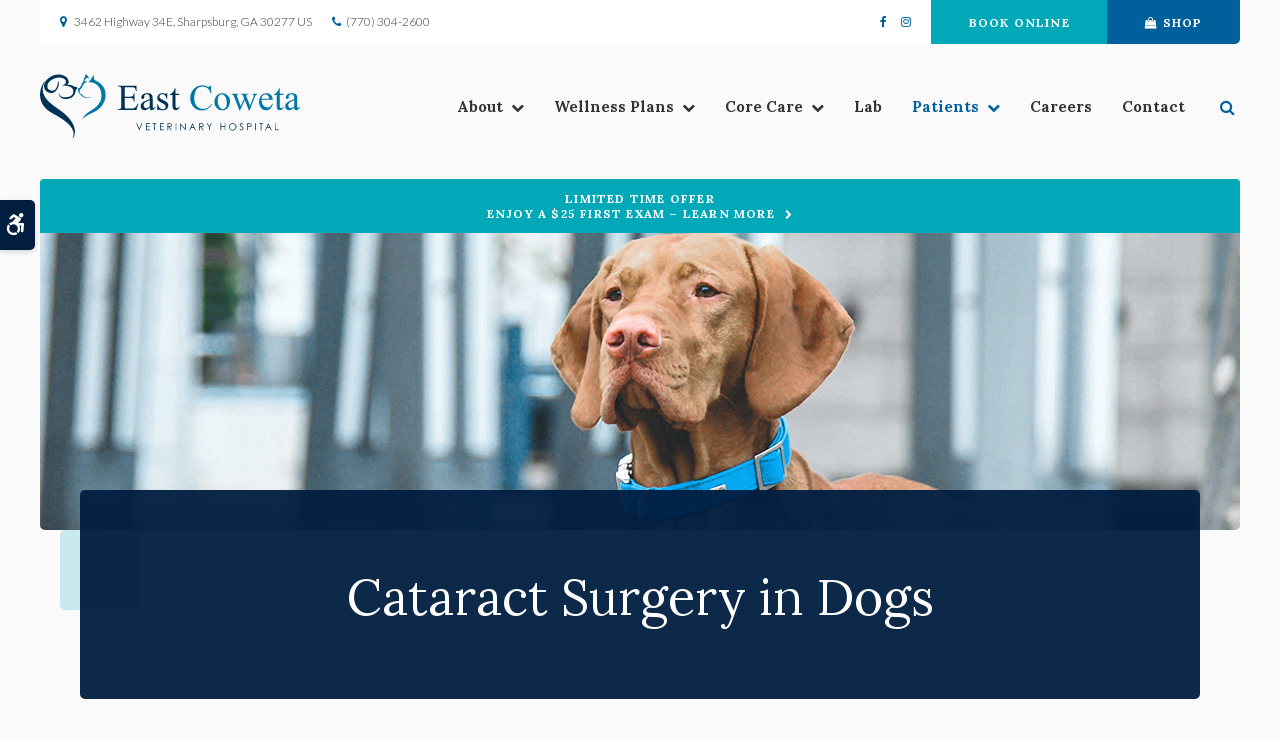

--- FILE ---
content_type: text/html; charset=UTF-8
request_url: https://www.eastcowetavet.com/site/blog/2022/01/31/cataract-surgery-dogs
body_size: 9037
content:

    
    
    
    
    
    
    
    
    <!doctype html>
<html lang="en">
<head>
<title>Cataract Surgery in Dogs | Sharpsburg Vets</title>
<meta http-equiv="Content-Type" content="text/html; charset=utf-8" />



<meta name="generator" content="Tymbrel ( www.tymbrel.com )" />

<meta name="description" content="Our Sharpsburg vets explain cataract surgery in dogs." />
<meta name="keywords" content="cataract, dogs, surgery, Sharpsburg" />

  <meta property="og:url" content="https://www.eastcowetavet.com/site/blog/2022/01/31/cataract-surgery-dogs" />
  <meta property="og:image" content="https://d2zp5xs5cp8zlg.cloudfront.net/image-52676-800.jpg" />

  <link rel="canonical" href="https://www.eastcowetavet.com/site/blog/2022/01/31/cataract-surgery-dogs" />



<script type="text/javascript">
function clearDefault(element) {
  if (element.defaultValue == element.value) { element.value = "" }
}
</script>




  <link href="/assets/3896/css/global.css" rel="stylesheet" type="text/css" />
<link rel="shortcut icon" href="/images/2630/favicon.ico" type="image/x-icon" />

      <script src="/assets/js/jquery-1.8.2.min.js" type="text/javascript" data-cmsi-js-1a96ecfa7997d56153ffc3d07bb90ca2="true"></script>
  


<script src="/assets/js/jquery.fancybox-1.3.0.pack.js" type="text/javascript" data-cmsi-js-8c4e9b2229aabdcf30365cc8701d7230="true"></script>
<link rel="stylesheet" href="/assets/css/jquery.fancybox-1.3.0.css" type="text/css" media="screen" data-cmsi-css-4d38af93be8a71518040d4433e8df6f8="true"/>



        
    
    
    
    
    
    
    
    
    
    
    
    
    
    
    
    
    
    
    
    
    <!-- HEAD CODE TAB -->

	<meta name="viewport" content="width=device-width, initial-scale=1.0" />	
	<link rel="stylesheet" href="/images/2630/css/style-dark-v6.css" />
	
	
    <script>
        $(document).ready(function() {
            const hero = $(".page-title__hero");
            const text = $(".page-title__text__bg");
            const feature = $("#page-banner");
            let img;
            const preheading = feature.find($(".preheading"));
            const leadin = feature.find($("p"));

            var number = 1 + Math.floor(Math.random() * 4);
            var path = '/images/2630/images/banner-' + number + '.jpg';
            img = $('<img alt="">');
            img.attr('src', path);
            hero.prepend(img);
            
            
            text.prepend(preheading).append(leadin);
        })
    </script>
    

	
<!-- /HEAD CODE TAB -->	
    
  
  
  
  
  
  
  
  
  
  
  
  
  
  
  
  
  
  
  
  
  
  
      
<meta name="verify-v1" content="6V44IuTm33uWazqTlQCiwZ4jtNIKI4n9vVdsExbvu8s" />
<meta name="google-site-verification" content="6V44IuTm33uWazqTlQCiwZ4jtNIKI4n9vVdsExbvu8s" />

  


<!-- StartHead - Google Tag Manager -->
<script>(function(w,d,s,l,i){w[l]=w[l]||[];w[l].push({'gtm.start':
new Date().getTime(),event:'gtm.js'});var f=d.getElementsByTagName(s)[0],
j=d.createElement(s),dl=l!='dataLayer'?'&l='+l:'';j.async=true;j.src=
'https://www.googletagmanager.com/gtm.js?id='+i+dl;f.parentNode.insertBefore(j,f);
})(window,document,'script','dataLayer','GTM-KTR848JG');</script>
<!-- End Google Tag Manager -->
<!--startSchema--><script type="application/ld+json">{"@context":"http:\/\/schema.org","@type":"LocalBusiness","url":"https:\/\/www.eastcowetavet.com\/site\/blog\/2022\/01\/31\/cataract-surgery-dogs","@id":"https:\/\/www.eastcowetavet.com","name":"East Coweta Veterinary Hospital","telephone":"(770) 304-2600","image":"https:\/\/d2l4d0j7rmjb0n.cloudfront.net\/site\/2630\/seo\/image.svg","logo":"https:\/\/d2l4d0j7rmjb0n.cloudfront.net\/site\/2630\/seo\/logo.svg","address":{"@type":"PostalAddress","addressLocality":"Sharpsburg","addressCountry":"US","addressRegion":"GA","postalCode":"30277","streetAddress":"3462 Highway 34E"},"sameAs":["https:\/\/www.facebook.com\/eastcowetavet\/","https:\/\/www.instagram.com\/eastcowetavet\/"]}</script><!--endSchema-->
<!-- Google Tag Manager Data Layer -->
<script>
  dataLayer = [];
</script>

  <!-- Google Tag Manager -->
  <script>(function(w,d,s,l,i){w[l]=w[l]||[];w[l].push({'gtm.start':
        new Date().getTime(),event:'gtm.js'});var f=d.getElementsByTagName(s)[0],
      j=d.createElement(s),dl=l!='dataLayer'?'&l='+l:'';j.async=true;j.src=
      'https://www.googletagmanager.com/gtm.js?id='+i+dl;f.parentNode.insertBefore(j,f);
    })(window,document,'script','dataLayer','GTM-NXBH6DV');</script>
  <!-- End Google Tag Manager -->


<style>
.addthis_inline_share_toolbox {
display: inline-block;
}
a[rel="cmsi-module-blog-image-group"] {
margin-bottom: 1rem;
display: inline-block;
}
a[rel="cmsi-module-blog-image-group"]  img {
float: none;
margin: 0;
}
@media screen and (min-width: 501px) {
a[rel="cmsi-module-blog-image-group"]  {
    float: right;
    margin-left: 1rem;
}
}
</style>

<link href="https://d2l4d0j7rmjb0n.cloudfront.net" rel="preconnect">
<link href="https://tymbrel.com" rel="preconnect">
<link href="https://fonts.googleapis.com" rel="preconnect">
<link href="https://static.addtoany.com" rel="preconnect">
<link href="https://ajax.googleapis.com" rel="preconnect">
<link href="https://cdn.jsdelivr.net" rel="preconnect">
<link href="https://use.fontawesome.com" rel="preconnect">
</head>


<!-- TEMPLATE TAB -->
    
<body itemscope='' itemtype='http://schema.org/LocalBusiness'><!-- Google Tag Manager -->
<noscript><iframe src="https://www.googletagmanager.com/ns.html?id=GTM-NXBH6DV" height="0" width="0" style="display:none;visibility:hidden"></iframe></noscript>
<!-- End Google Tag Manager -->


<!-- StartBody - Google Tag Manager (noscript) -->
<noscript><iframe src="https://www.googletagmanager.com/ns.html?id=GTM-KTR848JG"
height="0" width="0" style="display:none;visibility:hidden"></iframe></noscript>
<!-- EndBody - End Google Tag Manager (noscript) -->
<div class="site-container">
    <div id="top">
        <button class="grt-mobile-button">
    <span class="line1"></span>
    <span class="line2"></span>
    <span class="line3"></span>
    <span class="sr-only">Open Menu</span>
    <span class="sr-only" style="display:none">Close Menu</span>
</button>
        <div id="mobile-menu" style="display:none">
            <ul>
            
                                                                      
    <li><a href="/site/animal-hospital-sharpsburg"   class="buttons" title="About, East Coweta Veterinary Hospital, Sharpsburg Veterinarian">About</a>

    
          <ul>
              <li><a href="/site/animal-hospital-sharpsburg"    title="Our Animal Hospital, East Coweta Veterinary Hospital, Sharpsburg Veterinarian">Our Hospital</a></li>
                      <li><a href="/site/animal-hospital-gp-sharpsburg"    title="Why Trust Us?, East Coweta Veterinary Hospital, Sharpsburg Veterinarian">Why Trust Us?</a></li>
                      <li><a href="/site/veterinarians-sharpsburg"    title="Veterinarians, East Coweta Veterinary Hospital, Sharpsburg Veterinarians">Our Vets</a></li>
                      <li><a href="/site/veterinary-team-sharpsburg"    title="Meet Our Team, East Coweta Veterinary Hospital in Sharpsburg">Our Team</a></li>
                    </ul>
    
  </li>
            
                                                                                                                
    <li><a href="/site/pet-wellness-sharpsburg"   class="buttons" title="Wellness Plans, East Coweta Veterinary Hospital, Sharpsburg Veterinarian">Wellness Plans</a>

    
          <ul>
              <li><a href="/site/pet-wellness-sharpsburg"    title="Wellness Plans at East Coweta Veterinary Hospital in Sharpsburg">Wellness Plan Benefits</a></li>
                      <li><a href="/site/small-dog-wellness-plan-sharpsburg"    title="Small Dog Wellness Plans, East Coweta Veterinary Hospital, Sharpsburg Veterinarian">Small Dogs</a></li>
                      <li><a href="/site/medium-dog-wellness-plan-sharpsburg"    title="Medium Dog Wellness Plans, East Coweta Veterinary Hospital, Sharpsburg Veterinarian">Medium Dogs</a></li>
                      <li><a href="/site/large-dog-wellness-plan-sharpsburg"    title="Large Dog Wellness Plan, East Coweta Veterinary Hospital, Sharpsburg Veterinarian">Large Dogs</a></li>
                      <li><a href="/site/extra-large-dog-wellness-plan-sharpsburg"    title="XL Dogs Wellness Plan, East Coweta Veterinary Hospital, Sharpsburg Veterinarian">XL Dogs</a></li>
                      <li><a href="/site/giant-dog-wellness-plan-sharpsburg"    title="Giant Dog Wellness Plans, East Coweta Veterinary Hospital, Sharpsburg Veterinarian">Giant Dogs</a></li>
                      <li><a href="/site/cat-wellness-plan-sharpsburg"    title="Cat Wellness Plans, East Coweta Veterinary Hospital, Sharpsburg Veterinarian">Cats</a></li>
                    </ul>
    
  </li>
            
                                                                                                                                                          
    <li><a href="/site/veterinary-services-sharpsburg"   class="buttons" title="Core Care Services, East Coweta Veterinary Hospital, Sharpsburg Veterinarian">Core Care</a>

    
          <ul>
              <li><a href="/site/veterinary-services-sharpsburg/cat-dog-vaccinations-parasite-prevention"    title="Vaccinations & Prevention, East Coweta Veterinary Hospital, Sharpsburg Veterinarian">Vaccinations & Prevention</a></li>
                      <li><a href="/site/veterinary-services-sharpsburg/cat-dog-routine-exams"    title="Routine Exams, East Coweta Veterinary Hospital, Sharpsburg Veterinarian">Routine Exams</a></li>
                      <li><a href="/site/veterinary-services-sharpsburg/internal-medicine"    title="Internal Medicine, East Coweta Veterinary Hospital, Sharpsburg Veterinarian">Internal Medicine</a></li>
                      <li><a href="/site/veterinary-services-sharpsburg/dentistry"    title="Veterinary Dentistry, East Coweta Veterinary Hospital, Sharpsburg Veterinarian">Dental Care</a></li>
                      <li><a href="/site/veterinary-services-sharpsburg/surgery"    title="Veterinary Surgery, East Coweta Veterinary Hospital, Sharpsburg Veterinarian">Surgery</a></li>
                      <li><a href="/site/veterinary-services-sharpsburg/emergency-vet"    title="Emergency Pet Care, East Coweta Veterinary Hospital, Sharpsburg Veterinarian">Emergency Care</a></li>
                      <li><a href="/site/veterinary-services-sharpsburg/geriatrics"    title="Veterinary Geriatrics, East Coweta Veterinary Hospital, Sharpsburg Veterinarian">Geriatric Care</a></li>
                      <li><a href="/site/veterinary-services-sharpsburg/puppies-kittens"    title="Puppies & Kittens, East Coweta Veterinary Hospital, Sharpsburg Veterinarian">Puppies & Kittens</a></li>
                      <li><a href="/site/veterinary-services-sharpsburg/boarding"    title="Pet Boarding, East Coweta Veterinary Hospital, Sharpsburg Veterinarian">Boarding</a></li>
                      <li><a href="/site/veterinary-services-sharpsburg/cold-laser-therapy"    title="Cold Laser Therapy for Cats & Dogs">Cold Laser Therapy</a></li>
                    </ul>
    
  </li>
            
    
    <li><a href="/site/veterinary-lab-sharpsburg"   class="buttons" title="Diagnostics & Lab, East Coweta Veterinary Hospital, Sharpsburg Veterinarian">Lab</a>

    
    
  </li>
            
                                                                                        
    <li class="active"><a href="/site/veterinary-patients"   class="buttons" title="Patient Information, East Coweta Veterinary Hospital, Sharpsburg Veterinarian">Patients</a>

    
          <ul>
              <li><a href="/site/veterinary-patients"    title="Patient Information, East Coweta Veterinary Hospital, Sharpsburg Veterinarian">Patients</a></li>
                      <li><a href="/site/new-patient-form"    title="New Patient Form, East Coweta Veterinary Hospital, Sharpsburg Veterinarian">New Patient Form</a></li>
                      <li class="active" aria-current="page"><a href="/site/blog"  itemprop="url"    title="Veterinary Blog, East Coweta Veterinary Hospital, Sharpsburg Veterinarian">Tips & Advice</a></li>
                      <li><a href="/site/financing-options"    title="Financing Options, East Coweta Veterinary Hospital, Sharpsburg Veterinarian">Financing Options</a></li>
                    </ul>
    
  </li>
            
    
    <li><a href="/site/veterinary-careers-sharpsburg"   class="buttons" title="Careers, East Coweta Veterinary Hospital, Sharpsburg Veterinarian">Careers</a>

    
    
  </li>
            
    
    <li><a href="/site/contact-animal-hospital-sharpsburg-vet"   class="buttons" title="Contact, East Coweta Veterinary Hospital, Sharpsburg Veterinarian">Contact</a>

    
    
  </li>
    </ul>
            <form id="frmSearchMobile" method="get" action="/site/search" role="search">
	<label for="page_search_mobile" class="sr-only">Search</label>
	<input id="page_search_mobile" class="keyword" type="search" name="kw" placeholder="Search">
	<button type="submit" name="btnSubmit"><span class="sr-only">Search</span></button>
</form>
                  <ul class="seo-schema citation-social" aria-label="Social media links, open in a new tab" data-cy="seo-citations">
                            <li class="seo-Facebook">
              <a itemprop="sameAs" target="_blank" href="https://www.facebook.com/eastcowetavet/" title="Facebook"><span>Facebook</span></a>
            </li>
                                      <li class="seo-Instagram">
              <a itemprop="sameAs" target="_blank" href="https://www.instagram.com/eastcowetavet/" title="Instagram"><span>Instagram</span></a>
            </li>
                    </ul>
  
        </div>
    </div>

<!-- Header
    ============================================== -->
        <header>
            
	
            <a class="skip-to-content-link" href="#main">
    Skip to Main Content
</a>
            <div id="accessibility-toggle">
    <button id="accessibility-toggle__btn">
        <span class="fa fa-wheelchair-alt" aria-hidden="true"></span>
        <span class="sr-only" id="accessible__btn">Accessible Version</span>
        <span class="sr-only" id="standard__btn" style="display:none">Standard Version</span>
    </button>
</div>
        	<div id="topbar">
                <div class="row">
                    <div class="columns">
                        <ul>
<li><a href="/site/contact-animal-hospital-sharpsburg-vet" title="Contact East Coweta Veterinary Hospital in Sharpsburg"><span class="fa fa-map-marker" aria-hidden="true"></span>       <div itemprop="address" data-cy="seo-address" itemscope itemtype="http://schema.org/PostalAddress">
      <span itemprop="streetAddress">3462 Highway 34E</span>
      <span itemprop="addressLocality">Sharpsburg</span>
      <span itemprop="addressRegion">GA</span>
      <span itemprop="postalCode">30277</span>
      <span itemprop="addressCountry">US</span>
    </div>
  </a></li>
<li>
  <span class="seo-schema phone">
    <a itemprop="telephone" content="+7703042600" href="tel:7703042600" data-cy="seo-phone-number">(770) 304-2600</a>
  </span>


</li>
</ul>
                    </div>
                    <div class="columns">
                              <ul class="seo-schema citation-social" aria-label="Social media links, open in a new tab" data-cy="seo-citations">
                            <li class="seo-Facebook">
              <a itemprop="sameAs" target="_blank" href="https://www.facebook.com/eastcowetavet/" title="Facebook"><span>Facebook</span></a>
            </li>
                                      <li class="seo-Instagram">
              <a itemprop="sameAs" target="_blank" href="https://www.instagram.com/eastcowetavet/" title="Instagram"><span>Instagram</span></a>
            </li>
                    </ul>
  
<ul>
<li><a href="/site/book-online" class="cms-button-success">Book Online</a></li>
<li><a href="/site/pet-shop-pharmacy-sharpsburg" class="cms-button-primary"><span class="fa fa-shopping-bag"></span>Shop</a></li>
</ul>
                    </div>
                </div>
            </div>
        	<div class="row">
                <div class="columns logo">
                    <a href="/site/home" itemprop="url">  <img  itemprop='image' alt="East Coweta Veterinary Hospital Logo" src="https://d2l4d0j7rmjb0n.cloudfront.net/site/2630/seo/image.svg" data-cy="seo-image"   />
</a>
                </div>
                
                <div class="columns">
                    <!-- Navigation
                    ============================================== -->	
                        <nav>
                            <ul>
            
                                                                      
    <li><a href="/site/animal-hospital-sharpsburg"   class="buttons" title="About, East Coweta Veterinary Hospital, Sharpsburg Veterinarian">About</a>

    
          <ul>
              <li><a href="/site/animal-hospital-sharpsburg"    title="Our Animal Hospital, East Coweta Veterinary Hospital, Sharpsburg Veterinarian">Our Hospital</a></li>
                      <li><a href="/site/animal-hospital-gp-sharpsburg"    title="Why Trust Us?, East Coweta Veterinary Hospital, Sharpsburg Veterinarian">Why Trust Us?</a></li>
                      <li><a href="/site/veterinarians-sharpsburg"    title="Veterinarians, East Coweta Veterinary Hospital, Sharpsburg Veterinarians">Our Vets</a></li>
                      <li><a href="/site/veterinary-team-sharpsburg"    title="Meet Our Team, East Coweta Veterinary Hospital in Sharpsburg">Our Team</a></li>
                    </ul>
    
  </li>
            
                                                                                                                
    <li><a href="/site/pet-wellness-sharpsburg"   class="buttons" title="Wellness Plans, East Coweta Veterinary Hospital, Sharpsburg Veterinarian">Wellness Plans</a>

    
          <ul>
              <li><a href="/site/pet-wellness-sharpsburg"    title="Wellness Plans at East Coweta Veterinary Hospital in Sharpsburg">Wellness Plan Benefits</a></li>
                      <li><a href="/site/small-dog-wellness-plan-sharpsburg"    title="Small Dog Wellness Plans, East Coweta Veterinary Hospital, Sharpsburg Veterinarian">Small Dogs</a></li>
                      <li><a href="/site/medium-dog-wellness-plan-sharpsburg"    title="Medium Dog Wellness Plans, East Coweta Veterinary Hospital, Sharpsburg Veterinarian">Medium Dogs</a></li>
                      <li><a href="/site/large-dog-wellness-plan-sharpsburg"    title="Large Dog Wellness Plan, East Coweta Veterinary Hospital, Sharpsburg Veterinarian">Large Dogs</a></li>
                      <li><a href="/site/extra-large-dog-wellness-plan-sharpsburg"    title="XL Dogs Wellness Plan, East Coweta Veterinary Hospital, Sharpsburg Veterinarian">XL Dogs</a></li>
                      <li><a href="/site/giant-dog-wellness-plan-sharpsburg"    title="Giant Dog Wellness Plans, East Coweta Veterinary Hospital, Sharpsburg Veterinarian">Giant Dogs</a></li>
                      <li><a href="/site/cat-wellness-plan-sharpsburg"    title="Cat Wellness Plans, East Coweta Veterinary Hospital, Sharpsburg Veterinarian">Cats</a></li>
                    </ul>
    
  </li>
            
                                                                                                                                                          
    <li><a href="/site/veterinary-services-sharpsburg"   class="buttons" title="Core Care Services, East Coweta Veterinary Hospital, Sharpsburg Veterinarian">Core Care</a>

    
          <ul>
              <li><a href="/site/veterinary-services-sharpsburg/cat-dog-vaccinations-parasite-prevention"    title="Vaccinations & Prevention, East Coweta Veterinary Hospital, Sharpsburg Veterinarian">Vaccinations & Prevention</a></li>
                      <li><a href="/site/veterinary-services-sharpsburg/cat-dog-routine-exams"    title="Routine Exams, East Coweta Veterinary Hospital, Sharpsburg Veterinarian">Routine Exams</a></li>
                      <li><a href="/site/veterinary-services-sharpsburg/internal-medicine"    title="Internal Medicine, East Coweta Veterinary Hospital, Sharpsburg Veterinarian">Internal Medicine</a></li>
                      <li><a href="/site/veterinary-services-sharpsburg/dentistry"    title="Veterinary Dentistry, East Coweta Veterinary Hospital, Sharpsburg Veterinarian">Dental Care</a></li>
                      <li><a href="/site/veterinary-services-sharpsburg/surgery"    title="Veterinary Surgery, East Coweta Veterinary Hospital, Sharpsburg Veterinarian">Surgery</a></li>
                      <li><a href="/site/veterinary-services-sharpsburg/emergency-vet"    title="Emergency Pet Care, East Coweta Veterinary Hospital, Sharpsburg Veterinarian">Emergency Care</a></li>
                      <li><a href="/site/veterinary-services-sharpsburg/geriatrics"    title="Veterinary Geriatrics, East Coweta Veterinary Hospital, Sharpsburg Veterinarian">Geriatric Care</a></li>
                      <li><a href="/site/veterinary-services-sharpsburg/puppies-kittens"    title="Puppies & Kittens, East Coweta Veterinary Hospital, Sharpsburg Veterinarian">Puppies & Kittens</a></li>
                      <li><a href="/site/veterinary-services-sharpsburg/boarding"    title="Pet Boarding, East Coweta Veterinary Hospital, Sharpsburg Veterinarian">Boarding</a></li>
                      <li><a href="/site/veterinary-services-sharpsburg/cold-laser-therapy"    title="Cold Laser Therapy for Cats & Dogs">Cold Laser Therapy</a></li>
                    </ul>
    
  </li>
            
    
    <li><a href="/site/veterinary-lab-sharpsburg"   class="buttons" title="Diagnostics & Lab, East Coweta Veterinary Hospital, Sharpsburg Veterinarian">Lab</a>

    
    
  </li>
            
                                                                                        
    <li class="active"><a href="/site/veterinary-patients"   class="buttons" title="Patient Information, East Coweta Veterinary Hospital, Sharpsburg Veterinarian">Patients</a>

    
          <ul>
              <li><a href="/site/veterinary-patients"    title="Patient Information, East Coweta Veterinary Hospital, Sharpsburg Veterinarian">Patients</a></li>
                      <li><a href="/site/new-patient-form"    title="New Patient Form, East Coweta Veterinary Hospital, Sharpsburg Veterinarian">New Patient Form</a></li>
                      <li class="active" aria-current="page"><a href="/site/blog"  itemprop="url"    title="Veterinary Blog, East Coweta Veterinary Hospital, Sharpsburg Veterinarian">Tips & Advice</a></li>
                      <li><a href="/site/financing-options"    title="Financing Options, East Coweta Veterinary Hospital, Sharpsburg Veterinarian">Financing Options</a></li>
                    </ul>
    
  </li>
            
    
    <li><a href="/site/veterinary-careers-sharpsburg"   class="buttons" title="Careers, East Coweta Veterinary Hospital, Sharpsburg Veterinarian">Careers</a>

    
    
  </li>
            
    
    <li><a href="/site/contact-animal-hospital-sharpsburg-vet"   class="buttons" title="Contact, East Coweta Veterinary Hospital, Sharpsburg Veterinarian">Contact</a>

    
    
  </li>
    </ul>
                        </nav>
                        <div class="header__open-search">
                            <button class="open-search"><span class="fa fa-search" aria-hidden="true"></span><span class="sr-only">Open Search Dialog</span></button>
                        </div>
                </div>
            </div><!-- /row -->
            
    
        </header><!-- /Header -->
        <div id="toggleSearch" role="dialog" aria-modal="true" aria-labelledby="page_search_popup_label">
	<button id="close-button"><span aria-hidden="true">&times;</span><span class="sr-only">Close</span></button>
	<form id="frmSearchPopUp" method="get" action="/site/search" role="search">
		<label for="page_search_popup" id="page_search_popup_label" class="sr-only">Search</label>
		<input id="page_search_popup" class="keyword" type="search" name="kw" placeholder="Search">
		<button type="submit" name="btnSubmit"><span class="sr-only">Search</span></button>
	</form>
</div>

    <div class="wrap"> 

        <!-- Main Content
        ============================================== -->
        <div role="main" id="main">
          

                                                                                                                                                                                                                                                                                                                                                                                                                                                                                                                                                                                                                                                                                                                                                                                                                                                                                                                                                                                                                                                                                                                                                                                                                                                                                                                                                                                                                                                                                                                                                                                                                                                                                                                                                                                                                                                                                                                                                                                                                                                                                                                                                                                                                                                                                                                                                <div class="default-msg-bar defaultMsgBar default-message-bar centre">
                <p><a href="/site/book-online?utm_campaign=exam25" class="cms-button-text">Limited Time Offer<br />Enjoy a $25 First Exam – Learn More</a></p>
            </div>
                                                                                                                                                                                                                                                                                                                                                                                                                                                                                                                                                                                                                                                                                                                                                                                                                                                                                                                                                                                                                                                                                                                                                                                                                                                                                                                                                                                                                                                                                                                                                                                                                                                                                                                                                                                                                                                                                                                                                                                                                                                                                                                                                                                                                                                                                                                                                                                                                                                                                                                                                                                                                                                                                                                                                                                                                                                                                                                                                                        

            <div class="page-title">
                <div class="page-title__hero">
                    <svg xmlns="http://www.w3.org/2000/svg" >
<rect />
</svg>
                </div>
                <div class="page-title__text">
                    <div class="page-title__text__bg">
                        <h1>Cataract Surgery in Dogs</h1>
                    </div>
                </div>
            </div>
            
            <div class="container content">
		        <div class="row">
                    <main class="columns primary">
                        <div class="cmsi-single-blog-post blog-post">
    <div class="entry-full">
        <p class="meta meta-author" data-cy="blog-author"></p>
        <p class="meta">        </p>

        <div class="entry-content">
            <div class="tymbrel-row" >  <div class="tymbrel-col tymbrel-col-12">
                <a rel="cmsi-module-blog-image-group" href="//d2zp5xs5cp8zlg.cloudfront.net/image-52676-800.jpg"/>
    <img src="//d2zp5xs5cp8zlg.cloudfront.net/image-52676-340.jpg" alt="Cataract Surgery in Dogs" class="cmsi-module-blog-image-small alignright" /></a>
              <p class="leadin">Cataracts obstruct light from reaching your dog's retina, resulting in blurred vision and eventually blindness. Our Sharpsburg veterinarians discuss the causes and symptoms of cataracts in dogs, as well as the surgery used to treat this eye condition, in today's blog.</p> <p>  <!-- AddToAny BEGIN -->
  <div class="a2a_kit a2a_kit_size_32 a2a_default_style" style="display:inline-block;margin-bottom:0.625rem;">
    <a class="a2a_button_facebook"></a>
    <a class="a2a_button_facebook_messenger"></a>
    <a class="a2a_button_x"></a>
    <a class="a2a_button_email"></a>
    <a class="a2a_dd" href="https://www.addtoany.com/share"></a>
  </div>
  <script async src="https://static.addtoany.com/menu/page.js"></script>
  <!-- AddToAny END -->
</p> <h3 class="top">Cataracts in Dogs</h3> <p>Each dog's eye contains a lens, similar to the lens of a camera. These are the lenses that are used to focus vision. A cataract is a clouding or opacification of all or part of the lens that prevents a clear image from being focused on the retina, impairing the dog's ability to see clearly.</p> <h3>What causes cataracts in dogs?</h3> <p>Cataracts can develop as a result of diabetes, eye inflammation, ocular trauma, or retinal disease, but they are most frequently found in older dogs and are typically inherited.</p> <h3>Which breeds are more likely to develop cataracts?</h3> <p>Several breeds such as Boston terriers, miniature schnauzers, poodles, and American cocker spaniels tend to be susceptible to developing cataracts. </p> <h3>How are cataracts diagnosed?  </h3> <p>If your dog exhibits signs of vision problems, such as bumping into furniture or having difficulty locating their food or water dish, or if their eyes appear cloudy, contact your veterinarian to schedule an examination.</p> <p>If your veterinarian suspects your dog has cataracts, he or she may refer you to a Veterinary Ophthalmic Specialist (pet eye specialist) who can conduct tests to confirm the diagnosis and recommend appropriate treatment for your dog.</p> <h3>What is the treatment for cataracts in dogs?</h3> <p>Although there is no treatment available to reverse cataracts once they have formed, cataracts can frequently be surgically removed to help restore your dog's vision. Regrettably, not all dogs with cataracts are surgical candidates, and thus surgery may be out of the question for your pooch.</p> <p>Early detection is critical when it comes to saving your dog's sight. Regular twice-yearly wellness exams allow your veterinarian to examine your dog's eyes for signs of developing cataracts and to recommend treatment before they progress to a more serious stage.</p> <p>If your dog has been diagnosed with cataracts and is a good candidate for surgery, the sooner the surgery can be performed, the better the long-term outcome for your pet is likely to be.</p> <h3>What is the cataract surgery process for dogs?</h3> <p>Here is the process for most, if not all, <a href="/site/veterinary-services-sharpsburg/surgery" target="_blank" title="dog cataract surgery">dog cataract surgery</a>.</p> <h4>Drop-Off</h4> <p>Every veterinary hospital is different however, in most cases, you will drop your dog off either the night before the surgery is due to take place or the morning of the cataract surgery.</p> <p>Dogs suffering from diabetes will require some special management. Your vet will advise you on caring for your dog before the cataract surgery, follow your vet's instructions carefully.</p> <h4>Pre-Surgery Testing</h4> <p>Before the surgery begins, your dog will be sedated and an ultrasound will be performed to rule out any complications such as retinal detachment or lens rupture (bursting). An electroretinogram (ERG) will then be performed to ensure that your dog's retina is functioning normally. Unfortunately, if any unexpected issues are discovered during these tests, your dog may not be a candidate for cataract surgery.</p> <h4>Surgical Procedure</h4> <p>Cataract surgery on dogs is performed under a general anesthetic. A muscle relaxant will also be administered so that the eye comes into the correct position for the operation.</p> <p>Phacoemulsification is a technique used to remove cataracts. This procedure, which uses an ultrasonic device to break up and remove the cloudy lens from the eye, is identical to the one used in human cataract surgery. In most cases, it is possible to replace the old lens with an artificial lens designed specifically for dogs.</p> <h4>Post-Surgery</h4> <p>Typically, the veterinarian will recommend that your dog stay overnight for monitoring and then return home the next morning if all appears to be well. While many dogs will have some vision restored the very next day, it typically takes several weeks for vision to stabilize as the eye adjusts to the surgery's effect and the presence of the artificial lens.</p> <p>Intensive aftercare is required following cataract surgery, including the use of several types of eye drops, multiple times each day.</p> <h3>Will my dog be able to see normally after cataract surgery?</h3> <p>Provided that the rest of the eye is in good working order, cataract surgery in dogs has a high success rate. Approximately 95% of dogs regain vision as soon as they recover from the procedure. The long-term prognosis for your dog maintaining vision after surgery is about 90% at 1 year, and 80% at 2 years postoperatively. Successful long-term outcomes depend upon good post-operative care and regular visits to the veterinarian for eye examinations and monitoring.</p> <h3>Are there any risks with this surgery?</h3> <p>All surgical procedures involving pets or humans involve some level of risk. Although complications from cataract surgery in dogs are uncommon, veterinary ophthalmologists frequently see corneal ulcers and pressure elevations within the eye following surgery. Attending a follow-up exam with your dog's surgeon is critical for preventing complications following surgery.</p> <h3>How much is cataract surgery for dogs?</h3> <p>This is a hard question to answer because many factors can go into the price of cataract surgery. For a good-faith estimate, please contact our veterinarians.</p> <h3>How long will it take for my dog to recover from cataract surgery?</h3> <p>In dogs, the initial healing period after cataract surgery is approximately two weeks. During those two weeks, your dog must wear an E-collar (cone) at all times and be limited to leash walks only.</p> <p>Several medications, including eye drops and oral medications, will also need to be administered to your dog during this time. Following your veterinarian's instructions precisely is critical for a successful outcome with your dog's vision.</p> <p>When you attend the 2-week follow-up appointment your dog's medications may be reduced, however, some dogs will need to remain on medication permanently.</p> <div class="callout"> <h3>If your dog is having vision difficulties, <a href="/site/contact-animal-hospital-sharpsburg-vet" title="contact our Sharpsburg veterinary hospital">contact our Sharpsburg veterinary hospital</a> today to book an appointment for your canine companion. </h3> </div>
      </div>
</div>

            
            
            <p class="post-footer">
                        </p>

        </div>
    </div>
</div>



        
        <script type="text/javascript">

            jQuery("a[rel=cmsi-module-blog-image-group]").fancybox({
                'transitionIn': 'none',
                'transitionOut': 'none'
            });

        </script>
    
    
                    </main>
            	</div><!-- /row -->
            </div><!-- /content -->	
        </div>
        
        <div class="cta cta--internal">
            <div class="row">
                <div class="large-12 columns">
                    <h2>New Patients Welcome</h2>
<p class="leadin"><span itemprop="name" data-cy="seo-company-name">East Coweta Veterinary Hospital</span> is accepting new patients! Our experienced vets are passionate about the health of Sharpsburg companion animals. Get in touch today to book your pet's first appointment.</p>
<p><a href="/site/contact-animal-hospital-sharpsburg-vet" class="cms-button-primary">Contact Us</a></p>
                    <svg xmlns="http://www.w3.org/2000/svg" >
<rect />
</svg> <svg xmlns="http://www.w3.org/2000/svg" >
<rect />
</svg>
                </div>
            </div>
        </div>

   <!-- Footer
    ============================================== -->
    <footer>
    
    	<div class="row">
    		
    		<div class="columns logo">
                <a href="/site/home">    <img  itemprop="logo" alt="East Coweta Veterinary Hospital Logo" src="https://d2l4d0j7rmjb0n.cloudfront.net/site/2630/seo/logo.svg" data-cy="seo-logo"   />
    </a>
    		</div>
    		<div class="columns" role="navigation" aria-label="Footer">
    			<ul id="tymbrel-footer-nav">
    <li><a class="first" href="/site/home">Home</a></li>
        <li><a href="/site/animal-hospital-sharpsburg">About</a></li>
        <li><a href="/site/pet-wellness-sharpsburg">Wellness Plans</a></li>
        <li><a href="/site/veterinary-services-sharpsburg">Core Care</a></li>
        <li><a href="/site/veterinary-lab-sharpsburg">Lab</a></li>
        <li><a href="/site/veterinary-patients">Patients</a></li>
        <li><a href="/site/veterinary-careers-sharpsburg">Careers</a></li>
        <li><a href="/site/contact-animal-hospital-sharpsburg-vet">Contact</a></li>
      </ul>
    			<div class="footer__open-search">
    				<button class="open-search"><span class="fa fa-search" aria-hidden="true"></span><span class="sr-only">Open Search Dialog</span></button>
    			</div>
    		</div>
    	</div><!-- /row  -->
        
        <div role="contentinfo" class="row copyright">
            <div class="large-4 columns">
                <ul>
<li><a href="/site/privacy-policy" title="Privacy Policy">Privacy Policy</a></li>
<li><a href="/site/terms-conditions" title="Terms &amp; Conditions">Terms &amp; Conditions</a></li>
<li><a href="/site/search" title="Search">Search</a></li>
<li><a href="/site/sitemap" title="Sitemap">Sitemap</a></li>
<li><a href="#top">Back to Top</a></li>
</ul>
            </div>
            
            <div class="large-4 columns">
            <p></p>
            </div>
            
            <div class="large-4 columns">
            <p>Copyright &copy; 2026. All Rights Reserved. 
            <br>Part of the <a href="https://www.petvetcarecenters.com/site/home" target="_blank" aria-label="PetVet Care Centers Network | Opens in a new tab">PetVet Care Centers Network</a>. </p>
            </div>

        </div><!-- /row  -->
            
    	
    </footer>

</div><!-- /wrap -->    

<div id="sticky">
    <p><a href="/site/book-appointment" class="cms-button-primary">Book Online</a>
  <span class="seo-schema phone">
    <a itemprop="telephone" content="+7703042600" href="tel:7703042600" data-cy="seo-phone-number">(770) 304-2600</a>
  </span>


<button class="grt-mobile-button">
    <span class="line1"></span>
    <span class="line2"></span>
    <span class="line3"></span>
    <span class="sr-only">Open Menu</span>
    <span class="sr-only" style="display:none">Close Menu</span>
</button></p>
</div> 

<link rel="stylesheet" href="https://tymbrel.com/images/740/css/global-msg-bar-v2.css" />





</div> <!-- end site container -->
<!-- JavaScript
============================================== -->

<script src="https://ajax.googleapis.com/ajax/libs/webfont/1.5.18/webfont.js"></script>

<script>
 WebFont.load({
    google: {
      families: ['Raleway:600', 'Lato:300,300i,400,400i', 'Lora:400,400i,700,700i']
    }
  });
</script> 
<noscript>
    <link href="https://fonts.googleapis.com/css2?family=Lato:ital,wght@0,300;0,400;1,300;1,400&family=Lora:ital,wght@0,400;0,700;1,400;1,700&family=Raleway:wght@600&display=swap" rel="stylesheet">
</noscript>


<script src="/images/2630/js/scripts-min.js"></script>

<script src="https://cdn.jsdelivr.net/npm/vanilla-lazyload@16.1.0/dist/lazyload.min.js"></script>

<script>
    $(document).ready(function() {   
        const lazyContent = new LazyLoad({
          elements_selector: "img.lazy",
          use_native: true 
        });
        
        const lazyBackground = new LazyLoad({
          elements_selector: "iframe.lazy, video.lazy, div.lazy",
        });
    })
</script>



<script src="https://use.fontawesome.com/7a2e746270.js"></script>
</body>
<!--
S: us-app01
C: 2630
D: 2026-01-24 17:02:17
V: 3896
T: 0.0515
-->

</html>

<!-- /TEMPLATE TAB -->
		
		
		
		
		
  
  
  
  
  
  
  
  
  
  
  
  
  
  
  
  
  
  
  
  
  
  
  
  
  
  
  
  

--- FILE ---
content_type: text/css
request_url: https://www.eastcowetavet.com/images/2630/css/style-dark-v6.css
body_size: 21653
content:
html,body,div,span,object,iframe,h1,h2,h3,h4,h5,h6,p,blockquote,pre,a,abbr,address,cite,code,del,dfn,em,img,ins,q,small,strong,sub,sup,dl,dt,dd,ol,ul,li,fieldset,form,label,legend,table,caption,tbody,tfoot,thead,tr,th,td{border:0;margin:0;padding:0}article,aside,figure,figure img,figcaption,hgroup,footer,header,nav,section,video,object{display:block}a img{border:0}figure{position:relative}figure img{width:100%}input,button,textarea,select{font:inherit}button{border:0;border-radius:0}.sr-only{border:0 !important;clip:rect(1px, 1px, 1px, 1px) !important;-webkit-clip-path:inset(50%) !important;clip-path:inset(50%) !important;height:1px !important;overflow:hidden !important;padding:0 !important;position:absolute !important;width:1px !important;white-space:nowrap !important}.tymbrel-row:not(.cmsi-layout-container) .tymbrel-col>:first-child{margin-top:0}.tymbrel-row:not(.cmsi-layout-container) .tymbrel-col>:last-child{margin-bottom:0}@media screen and (max-width: 1150px){.captcha-recaptcha{transform:scale(0.77);transform-origin:0 0}}.accordion>li .accordion-title:before{content:"" !important;margin:0 !important}.hide{display:none}div[itemprop="address"] span[itemprop="addressLocality"],div[itemprop="address"] span[itemprop="postalCode"]{display:inline-block}.introRow{max-width:900px !important;margin-left:auto !important;margin-right:auto !important;text-align:center !important}.verticallyCentre{display:flex;flex-flow:column nowrap;justify-content:center;align-items:center}@media screen and (max-width: 500px){.form-vertical .visuallyHidden{clip:none;height:auto;margin:0;overflow:unset !important;position:relative;width:auto}}.blockBodyScroll *{container:unset !important}:root{--clr-primary-300: #007fcf;--clr-primary-400: #00609C;--clr-primary-500: #004169;--clr-primary-50: rgba(0,96,156,0.5);--clr-success-300: #023573;--clr-success-400: #011E41;--clr-success-500: #00070f;--clr-success-95: rgba(1,30,65,0.95);--clr-alert-300: #00bfd2;--clr-alert-400: #00A8B8;--clr-alert-500: #00919f;--clr-alert-20: rgba(0,168,184,0.2);--clr-alert-75: rgba(0,168,184,0.75);--clr-alert-txt: #fff;--clr-emergency-300: #00bfd2;--clr-emergency-400: #db0032;--clr-emergency-500: #c2002c;--links: #00609C;--preheading-colour: #00A8B8}.accessibility{--clr-primary-300: #666;--clr-primary-400: #4d4d4d;--clr-primary-500: #333;--clr-primary-50: rgba(51,51,51,0.5);--clr-success-300: #4d4d4d;--clr-success-400: #333;--clr-success-500: #1a1a1a;--clr-success-95: rgba(51,51,51,0.95);--clr-alert-300: #333;--clr-alert-400: #1a1a1a;--clr-alert-500: #000;--clr-alert-75: rgba(51,51,51,0.75);--clr-alert-txt: #fff;--clr-emergency-300: #333;--clr-emergency-400: #1a1a1a;--clr-emergency-500: #000;--links: #000;--preheading-colour: #000}:root{--btnBorderRadius: .3125rem}sub,sup{font-size:75%;line-height:0;position:relative;vertical-align:baseline}html{box-sizing:border-box;font-size:100%}*,*::before,*::after{box-sizing:inherit}.row{max-width:calc(82rem + 2.5rem);margin-left:auto;margin-right:auto;display:flex;flex-flow:row wrap}.row .row{margin-left:-1.25rem;margin-right:-1.25rem}.columns{padding-left:1.25rem;padding-right:1.25rem;width:100%;flex:0 1 auto}.primary .columns{padding-bottom:2.5rem}@media screen and (min-width: 48.0625rem){.columns.large-1{width:8.33333%}.columns.large-2{width:16.66667%}.columns.large-3{width:25%}.columns.large-4{width:33.33333%}.columns.large-5{width:41.66667%}.columns.large-6{width:50%}.columns.large-7{width:58.33333%}.columns.large-8{width:66.66667%}.columns.large-9{width:75%}.columns.large-10{width:83.33333%}.columns.large-11{width:91.66667%}}.tymbrel-row:not(.cmsi-layout-container){margin-left:-1.25rem;margin-right:-1.25rem}.home .tymbrel-row:not(.cmsi-layout-container){margin:0}.tymbrel-row:not(.cmsi-layout-container) .tymbrel-col{padding-left:1.25rem;padding-right:1.25rem;padding-bottom:0}.primary .tymbrel-row:not(.cmsi-layout-container) .tymbrel-col{padding-bottom:2.5rem}.tymbrel-row:not(.cmsi-layout-container) .tymbrel-col-9 .tymbrel-col-4:first-child,.tymbrel-row:not(.cmsi-layout-container) .tymbrel-col-9 .tymbrel-col-4:nth-child(2),.tymbrel-row:not(.cmsi-layout-container) .tymbrel-col-9 .tymbrel-col-4:nth-child(3){padding-bottom:0}.primary .tymbrel-row:not(.cmsi-layout-container) .tymbrel-col-9 .tymbrel-col-4:first-child,.primary .tymbrel-row:not(.cmsi-layout-container) .tymbrel-col-9 .tymbrel-col-4:nth-child(2),.primary .tymbrel-row:not(.cmsi-layout-container) .tymbrel-col-9 .tymbrel-col-4:nth-child(3){padding-bottom:2.5rem}@font-face{font-family:'flexslider-icon';src:url("fonts/flexslider-icon.eot");src:url("fonts/flexslider-icon.eot?#iefix") format("embedded-opentype"),url("fonts/flexslider-icon.woff") format("woff"),url("fonts/flexslider-icon.ttf") format("truetype"),url("fonts/flexslider-icon.svg#flexslider-icon") format("svg");font-weight:normal;font-style:normal}.flex-container a:hover,.flex-slider a:hover{outline:none}.slides,.slides>li,.flex-control-nav,.flex-direction-nav{margin:0;padding:0;list-style:none}.flex-pauseplay span{text-transform:capitalize}.flexslider{margin:0;padding:0}.flexslider .slides>li{display:none;-webkit-backface-visibility:hidden}.flexslider .slides img{width:100%;display:block}.flexslider .slides:after{content:"\0020";display:block;clear:both;visibility:hidden;line-height:0;height:0}html[xmlns] .flexslider .slides{display:block}* html .flexslider .slides{height:1%}.no-js .flexslider .slides>li:first-child{display:block}.flexslider{margin:0 0 60px;background:#fff;border:4px solid #fff;position:relative;zoom:1;border-radius:4px;-o-box-shadow:"" 0 1px 4px rgba(0,0,0,0.2);box-shadow:"" 0 1px 4px rgba(0,0,0,0.2)}.flexslider .slides{zoom:1}.flexslider .slides img{height:auto;-moz-user-select:none}.flex-viewport{max-height:2000px;transition:all 1s ease}.loading .flex-viewport{max-height:300px}@-moz-document url-prefix(){.loading .flex-viewport{max-height:none}}.carousel li{margin-right:5px}.flex-direction-nav{*height:0}.flex-direction-nav a{text-decoration:none;display:block;width:40px;height:40px;margin:-20px 0 0;position:absolute;top:50%;z-index:10;overflow:hidden;opacity:0;cursor:pointer;color:rgba(0,0,0,0.8);text-shadow:1px 1px 0 rgba(255,255,255,0.3);transition:all 0.3s ease-in-out}.flex-direction-nav a:before{font-family:"flexslider-icon";font-size:40px;display:inline-block;content:'\f001';color:rgba(0,0,0,0.8);text-shadow:1px 1px 0 rgba(255,255,255,0.3)}.flex-direction-nav a.flex-next:before{content:'\f002'}.flex-direction-nav .flex-prev{left:-50px}.flex-direction-nav .flex-next{right:-50px;text-align:right}.flexslider:hover .flex-direction-nav .flex-prev{opacity:0.7;left:10px}.flexslider:hover .flex-direction-nav .flex-prev:hover{opacity:1}.flexslider:hover .flex-direction-nav .flex-next{opacity:0.7;right:10px}.flexslider:hover .flex-direction-nav .flex-next:hover{opacity:1}.flex-direction-nav .flex-disabled{opacity:0 !important;filter:alpha(opacity=0);cursor:default;z-index:-1}.flex-pauseplay a{display:block;width:20px;height:20px;position:absolute;bottom:5px;left:10px;opacity:0.8;z-index:10;overflow:hidden;cursor:pointer;color:#000}.flex-pauseplay a:before{font-family:"flexslider-icon";font-size:20px;display:inline-block;content:'\f004'}.flex-pauseplay a:hover{opacity:1}.flex-pauseplay a.flex-play:before{content:'\f003'}.flex-control-nav{width:100%;position:absolute;bottom:-40px;text-align:center}.flex-control-nav li{margin:0 6px;display:inline-block;zoom:1;*display:inline}.flex-control-paging li a{width:11px;height:11px;display:block;background:#666;background:rgba(0,0,0,0.5);cursor:pointer;text-indent:-9999px;-o-box-shadow:inset 0 0 3px rgba(0,0,0,0.3);box-shadow:inset 0 0 3px rgba(0,0,0,0.3);border-radius:20px}.flex-control-paging li a:hover{background:#333;background:rgba(0,0,0,0.7)}.flex-control-paging li a.flex-active{background:#000;background:rgba(0,0,0,0.9);cursor:default}.flex-control-thumbs{margin:5px 0 0;position:static;overflow:hidden}.flex-control-thumbs li{width:25%;float:left;margin:0}.flex-control-thumbs img{width:100%;height:auto;display:block;opacity:.7;cursor:pointer;-moz-user-select:none;transition:all 1s ease}.flex-control-thumbs img:hover{opacity:1}.flex-control-thumbs .flex-active{opacity:1;cursor:default}@media screen and (max-width: 860px){.flex-direction-nav .flex-prev{opacity:1;left:10px}.flex-direction-nav .flex-next{opacity:1;right:10px}}body{background:#fafafa;font-family:"Lato",sans-serif;line-height:1.5;color:#333;font-size:1rem;font-weight:300;-webkit-font-smoothing:antialiased}@media screen and (max-width: 48rem){body{-webkit-text-size-adjust:none}}body .secondary{font-size:.875rem}@media screen and (min-width: 71.9375rem){body{padding-top:11.188125rem}}@media screen and (max-width: 71.875rem) and (min-width: 64.0625rem){body{padding-top:14.318125rem}}strong{font-weight:400}.skip-to-content-link{left:50%;padding:.5rem 1rem;position:absolute;transform:translate(-5000%, -10000%);transition:transform 0.3s;font-family:"Lora",serif;font-size:.75rem;line-height:1.25;letter-spacing:.1em;text-transform:uppercase;font-weight:700}.skip-to-content-link:focus{transform:translate(-50%, 0%);background:#f4f4f4;color:#000;z-index:5000}@media screen and (min-width: 71.9375rem){h1,h2,h3,h4,h5,h6,p,div{scroll-margin-top:11.188125rem}}@media screen and (max-width: 71.875rem) and (min-width: 64.0625rem){h1,h2,h3,h4,h5,h6,p,div{scroll-margin-top:14.318125rem}}*:focus{outline:2px solid #00609C}a{color:#00609C;text-decoration:none;transition:color 0.2s ease-out}a:hover{color:#000}h1,h2,h3,h4,h5,h6{font-family:"Lora",serif;font-weight:400;margin:0 0 .625rem 0}.primary h1,.primary h2,.primary h3,.primary h4,.primary h5,.primary h6{line-height:1.35 !important}h1{line-height:1.16;font-size:2.5rem}@media screen and (min-width: 48.0625rem){h1{font-size:2.8125rem}}@media screen and (min-width: 80.0625rem){h1{font-size:3.125rem}}@supports (font-size: clamp(2.5rem, calc(4.5vw + 0.5rem), 3.125rem)){h1{font-size:clamp(2.5rem, calc(4.5vw + 0.5rem), 3.125rem)}}h2:not(.title){line-height:1.4210526316;font-size:1.9rem}@media screen and (min-width: 48.0625rem){h2:not(.title){font-size:2.1375rem}}@media screen and (min-width: 80.0625rem){h2:not(.title){font-size:2.375rem}}@supports (font-size: clamp(1.9rem, calc(4.25vw + 0.5rem), 2.375rem)){h2:not(.title){font-size:clamp(1.9rem, calc(4.25vw - 0.5rem), 2.375rem)}}h3{line-height:1.6666666667;font-size:1.2rem}@media screen and (min-width: 48.0625rem){h3{font-size:1.35rem}}@media screen and (min-width: 80.0625rem){h3{font-size:1.5rem}}@supports (font-size: clamp(1.2rem, calc(3.5vw + 0.5rem), 1.5rem)){h3{font-size:clamp(1.2rem, calc(3.5vw + 0.5rem), 1.5rem)}}h4{font-size:1.125rem;line-height:1.4444444444}h5{font-size:1rem}h6{font-size:.875rem}p{margin:0 0 1em 0}p:not(.leadin):last-child{margin-bottom:0 !important}p:empty{display:none}p.preheading{font-family:"Raleway",sans-serif;font-size:.75rem;font-weight:600;line-height:1.1666666667;letter-spacing:.1em;text-transform:uppercase;color:#00A8B8}p.leadin{font-size:1.25rem;line-height:1.3}ul,ol{margin:0 0 1.2rem 1.2rem}ul{list-style:disc}ol{list-style:decimal}li{margin:0 0 0.5em 0}table{border-collapse:collapse;border-spacing:0;margin:0 0 1.2rem}table:not(.DRXQuickForm){width:100%;border:.0625rem solid #ddd}table:not(.DRXQuickForm) tr:nth-child(even){background:#efefef}table:not(.DRXQuickForm) th{text-align:left}table:not(.DRXQuickForm) th,table:not(.DRXQuickForm) td{padding:.3125rem .625rem}.callout,.vets .calloutShowcase,.team .calloutShowcase,.calloutIcon,.calloutWater,.calloutPrimary,.calloutAlert{padding:1.875rem;text-align:center;margin:1.875rem 0;border-radius:.3125rem}.callout>:first-child,.vets .calloutShowcase>:first-child,.team .calloutShowcase>:first-child,.calloutIcon>:first-child,.calloutWater>:first-child,.calloutPrimary>:first-child,.calloutAlert>:first-child{margin-top:0}.callout>:last-child,.vets .calloutShowcase>:last-child,.team .calloutShowcase>:last-child,.calloutIcon>:last-child,.calloutWater>:last-child,.calloutPrimary>:last-child,.calloutAlert>:last-child{margin-bottom:0}.top.callout,.vets .top.calloutShowcase,.team .top.calloutShowcase,.top.calloutIcon,.top.calloutWater,.top.calloutPrimary,.top.calloutAlert{margin-top:0}.bottom.callout,.vets .bottom.calloutShowcase,.team .bottom.calloutShowcase,.bottom.calloutIcon,.bottom.calloutWater,.bottom.calloutPrimary,.bottom.calloutAlert{margin-bottom:0}@media screen and (max-width: 1150px){.callout,.vets .calloutShowcase,.team .calloutShowcase,.calloutIcon,.calloutWater,.calloutPrimary,.calloutAlert{padding:20px !important}}.calloutLeft{text-align:left}hr{border:0;border-top:.0625rem solid #ccc;margin:1.2rem 0;clear:both}blockquote:before,blockquote:after{content:"";content:none}blockquote{margin:0 0 1rem 2rem;padding:0 1rem;font-style:italic;border-left:.1875rem double #d6d6d6}img,object,embed{max-width:100%}img{height:auto}.group:after{content:"";display:table;clear:both}::-moz-selection{color:#fff;text-shadow:none;background:#00609C}::-webkit-selection{color:#fff;text-shadow:none;background:#00609C}::selection{color:#fff;text-shadow:none;background:#00609C}@media screen and (min-width: 64.0625rem){.wrap{padding:0 1.25rem}}@media screen and (min-width: 71.9375rem){.wrap{padding:0 2.5rem}}#sticky{display:none;position:fixed;width:100%;z-index:999998;left:0;bottom:0;text-align:center}#sticky>p{display:flex}#sticky>p>span{width:calc((100% - 3.75rem) / 2)}#sticky>p>span a{width:100% !important;height:100% !important}#sticky>p .grt-mobile-button{width:3.75rem}#sticky .cms-button-primary,.callBtn .phone #sticky a:not([class]),.page-title__text .phone #sticky a:not([class]),#sticky .cms-button-secondary,#sticky .wellnessPlans .planDetails .cms-button-text,.wellnessPlans .planDetails #sticky .cms-button-text,#sticky .wellnessPlans .planDetails .search-results ol .desc a cite,.wellnessPlans .planDetails .search-results ol .desc a #sticky cite,#sticky .search-results ol .desc a .wellnessPlans .planDetails cite,.search-results ol .desc a .wellnessPlans .planDetails #sticky cite,#sticky .cms-button-success,#sticky .phone a,#sticky .cms-button-alert{display:flex;justify-content:center;line-height:1.1;width:calc((100% - 3.75rem) / 2);margin:0;border-radius:0 !important;font-size:.96875rem;height:3.4375rem;padding:.75rem .3125rem}#sticky .cms-button-primary:after,.callBtn .phone #sticky a:not([class]):after,.page-title__text .phone #sticky a:not([class]):after,#sticky .cms-button-secondary:after,#sticky .wellnessPlans .planDetails .cms-button-text:after,.wellnessPlans .planDetails #sticky .cms-button-text:after,#sticky .wellnessPlans .planDetails .search-results ol .desc a cite:after,.wellnessPlans .planDetails .search-results ol .desc a #sticky cite:after,#sticky .search-results ol .desc a .wellnessPlans .planDetails cite:after,.search-results ol .desc a .wellnessPlans .planDetails #sticky cite:after,#sticky .cms-button-success:after,#sticky .phone a:after,#sticky .cms-button-alert:after{content:none;margin:0}#sticky.scroll{display:block}@media screen and (min-width: 48.0625rem){#sticky{display:none !important}}.home-promo a:focus img{outline:2px solid #00609C}.defaultMsgBar{margin:0 auto;font-size:0.875rem;z-index:10;max-width:100rem}.defaultMsgBar p{background:var(--clr-alert-400);color:var(--clr-alert-txt);text-align:center}@media screen and (min-width: 64.0625rem){.defaultMsgBar p{border-top-left-radius:4px;border-top-right-radius:4px}}.defaultMsgBar p a{color:inherit;padding:.75rem 1.25rem;margin-bottom:0}.defaultMsgBar p a:hover,.defaultMsgBar p a:focus{opacity:0.8;color:inherit}.accessibility .defaultMsgBar a{color:#fff}.blog-posts .entry,.blog-posts .post{border-bottom:.0625rem solid #f4f4f4}.blog-posts .entry:not(:last-child),.blog-posts .post:not(:last-child){padding-bottom:1.5em;margin-bottom:1.5em}.blog-posts .entry:last-of-type,.blog-posts .post:last-of-type{border-bottom:0}.blog-posts .entry:not(:last-child){margin-bottom:2em}.blog-posts .cmsi-post-summary h2.title,.blog-posts .post h2.title{font-size:1.125rem;line-height:1.4444444444;margin:0 0 .75rem 0}.secondary .blog-posts .cmsi-post-summary h2.title,.secondary .blog-posts .post h2.title{font-size:1rem}.blog-posts .cmsi-post-summary .meta,.blog-posts .cmsi-post-summary .date,.blog-posts .post .meta,.blog-posts .post .date{font-size:.75rem}.blog-posts .cmsi-post-summary .date,.blog-posts .post .date{line-height:2;font-weight:400}.blog-posts .cmsi-post-summary p,.blog-posts .post p{font-size:1rem;line-height:1.5}.secondary .blog-posts .cmsi-post-summary p,.secondary .blog-posts .post p{font-size:.875rem}.blog-posts .cmsi-post-summary p:nth-last-child(2){margin-bottom:0}@media screen and (max-width: 34.375rem){.blog-posts .cmsi-post-thumb,.blog-posts .cmsi-post-summary{width:100%}.blog-posts .cmsi-post-summary{margin-top:1.25rem}}ul.testimonials li{padding:1.8125rem 2rem;margin:0 0 1.2rem;text-align:center;border-radius:.3125rem}ul.testimonials li:only-child{margin:0}@media screen and (max-width: 600){ul.testimonials li{padding:1.5625rem}}.home-quote ul.testimonials li,.secondary ul.testimonials li{text-align:left;padding:0}ul.testimonials li .text{font-family:"Lora",serif;font-style:italic;font-size:1.25rem;line-height:1.5;margin-bottom:1.875rem;display:block;z-index:10}@media screen and (max-width: 600){ul.testimonials li .text{font-size:1.125rem}}.home-quote ul.testimonials li .text{font-size:1.4rem;line-height:1.7142857143}@media screen and (min-width: 48.0625rem){.home-quote ul.testimonials li .text{font-size:1.575rem}}@media screen and (min-width: 80.0625rem){.home-quote ul.testimonials li .text{font-size:1.75rem}}@supports (font-size: clamp(1.4rem, calc(3.5vw + 0.5rem), 1.75rem)){.home-quote ul.testimonials li .text{font-size:clamp(1.4rem, calc(3.5vw - 0.5rem), 1.75rem)}}.secondary ul.testimonials li .text{font-size:1rem;margin-bottom:.625rem}ul.testimonials li .author{display:inline-block;font-family:"Lora",serif;font-size:.75rem;line-height:1.25;letter-spacing:.1em;text-transform:uppercase;font-weight:700;display:flex;flex-direction:column;align-items:flex-start;position:relative}@media screen and (min-width: 31.3125rem){ul.testimonials li .author{flex-direction:row;justify-content:center;align-items:center}}ul.testimonials li .author:before{content:"";background:url("../images/open-quotation.svg") no-repeat;background-size:cover;min-width:1.875rem;height:1.875rem;margin:0 0 .625rem;display:block}@media screen and (min-width: 31.3125rem){ul.testimonials li .author:before{margin:0 .625rem 0 0;display:inline-block}}ul.testimonials li .author a{text-decoration:none}.home-quote ul.testimonials li .author,.secondary ul.testimonials li .author{justify-content:flex-start}.secondary ul.testimonials li .author{font-size:.625rem}.secondary ul.testimonials li .author:before{min-width:1.25rem;height:1.25rem}input[type=text],textarea,input[type=email],input[type=password],input[type=tel],input[type=url],input[type=search],input[type=date]{padding:.625rem !important;width:100%;border:0;border-bottom:.0625rem solid #fff;font-size:.75rem;line-height:1.8333333333;color:#555;background-color:#efefef;box-shadow:0 .0625rem .125rem rgba(0,0,0,0.09) inset;transition:all .2s ease-in}input[type=text]:focus,textarea:focus,input[type=email]:focus,input[type=password]:focus,input[type=tel]:focus,input[type=url]:focus,input[type=search]:focus,input[type=date]:focus{background-color:#ebebeb}textarea{width:100% !important;min-height:12.5rem}select{height:1.875rem;line-height:1;padding:0;font-size:.8125rem;box-sizing:border-box;border:.0625rem solid #ccc;box-shadow:.0625rem .0625rem .3125rem #ddd inset}@media screen and (max-width: 1024){input[type="submit"]{-webkit-appearance:none}}table.DRXQuickForm{width:100%}table.DRXQuickForm td{display:block;text-align:left;padding:0}table.DRXQuickForm td:nth-child(2){padding:0 0 1.6875rem 0}table.DRXQuickForm td b{font-weight:normal}.DRXQuickForm input[type="submit"]{font-size:1.125rem;-webkit-font-smoothing:antialiased}#cmsi-frontend-memberaccess-form .cmsi-frontend-memberaccess-buttons{padding-top:.625rem}.search .keyword{float:left;font-size:1rem}.search .submit{line-height:2.5rem;padding:0 1.5rem;margin:0;font-size:1remem}.search-results ol li{border-bottom:.0625rem dashed #ccc;padding-bottom:1.25rem}.search-results ol li:last-child{border-bottom:0}.search-results ol h3{font-size:1.125rem}.search-results ol .desc a,.search-results ol .desc a cite{margin-top:.625rem}.search-results ol cite:after{display:inline-block;font:normal normal normal 14px/1 FontAwesome;font-size:inherit;text-rendering:auto;-webkit-font-smoothing:antialiased;-moz-osx-font-smoothing:grayscale;content:"";margin-left:.3125rem;font-size:80%}#fancybox-wrap,#fancybox-outer,#fancybox-inner{box-sizing:content-box}.DRX_CalendarTable{width:100%;border-top:.25rem solid #00609C;background:#fff}.DRX_CalendarTable th{color:#fff;background:#231f20;width:14.28%}.DRX_CalendarTable td{height:3.75rem}#overDiv table{margin:0}#overDiv hr{display:none}#overDiv td td{padding:.5rem}#overDiv>table{box-shadow:0 0 5px #555}#overDiv table{background:whiteSmoke !important}#overDiv table table:first-child{background:#231f20 !important}td.DRX_CalendarEvent{background:#ddd}table.CMSI_Module_Calendar_MonthSelector{width:100%}.cmsi-product h2{font-size:.9375rem}.browse{border-radius:0;background:#333}.browse ul a{color:#fff}.browse ul li:first-child:before{content:"\f015"}.browse ul li:before{display:inline-block;font:normal normal normal 14px/1 FontAwesome;font-size:inherit;text-rendering:auto;-webkit-font-smoothing:antialiased;-moz-osx-font-smoothing:grayscale;content:"";content:"\f07a";color:#00609C;margin:0 .625rem 0 0}.browse ul li:hover{opacity:.5}.browse select{max-width:13.75rem;background:#fff}.cmsi-product-feed h2.title{font-size:1.375rem;margin-bottom:0}.cmsi-price{font-size:1.125rem;margin:1.25rem 0}.cmsi-product-list{border-bottom:.0625rem solid #ddd}.cmsi-product-feed-grid #cmsi-module-simplecart-form-qty{width:2.1875rem;line-height:.75rem}.cmsi-post-summary-grid>a,.cmsi-post-summary-grid input[type="submit"]{font-size:.8125rem}.cmsi-post-summary-grid>a:after,.cmsi-post-summary-grid input[type="submit"]:after{content:"";margin-left:0}.cmsi-product-feed-grid .successMsg,.cmsi-simplecart-details-added .successMsg{border-top-color:#00609C}.cmsi-product-grid h2{min-height:2.8125rem}.cmsi-product img{padding:0;background:none;border:0}.paypal-check a,.btn-mod,.cmsi-simplecart-details-added .cmsi-view-cart a{text-decoration:none}form#cmsi-module-simplecart-form-cartadd{border:1px solid rgba(104,104,104,0.15);padding:1.25rem}form#cmsi-module-simplecart-form-cartadd h2{margin-top:0}form#cmsi-module-simplecart-form-cartadd input#cmsi-module-simplecart-form-qty{text-align:center}input[name="CMSI-SIMPLECART-ADD-ITEM"]{margin-top:.625rem}a.checkout{background:#00609C;border-radius:0;padding:.625rem 1.25rem;border:1px solid #00609C;letter-spacing:0.2em;text-transform:uppercase}a.checkout:hover{background:#004169;border-color:#004169}.continueshopping,.backtoproducts{border-radius:0;padding:.625rem 1.25rem;background:#00A8B8;color:#fff;border-color:#00A8B8;letter-spacing:0.2em;text-transform:uppercase;margin-bottom:.3125rem}.continueshopping:hover,.backtoproducts:hover{background:#007985;color:#fff;border-color:#007985}@media screen and (max-width: 800){.col2,.instagram-col6,.instagram-col5{width:25%}.col2:nth-child(7),.col2:nth-child(13),.col2:nth-child(19),.col2:nth-child(25),.col2:nth-child(31),.col2:nth-child(37),.col2:nth-child(6),.col2:nth-child(11),.col2:nth-child(16),.col2:nth-child(21),.col2:nth-child(26),.instagram-col6:nth-child(7),.instagram-col6:nth-child(13),.instagram-col6:nth-child(19),.instagram-col6:nth-child(25),.instagram-col6:nth-child(31),.instagram-col6:nth-child(37),.instagram-col6:nth-child(6),.instagram-col6:nth-child(11),.instagram-col6:nth-child(16),.instagram-col6:nth-child(21),.instagram-col6:nth-child(26),.instagram-col5:nth-child(7),.instagram-col5:nth-child(13),.instagram-col5:nth-child(19),.instagram-col5:nth-child(25),.instagram-col5:nth-child(31),.instagram-col5:nth-child(37),.instagram-col5:nth-child(6),.instagram-col5:nth-child(11),.instagram-col5:nth-child(16),.instagram-col5:nth-child(21),.instagram-col5:nth-child(26){clear:none}.col2:nth-child(4n + 1),.instagram-col6:nth-child(4n + 1),.instagram-col5:nth-child(4n + 1){clear:both}.col3,.instagram-col4{width:50%}.col3:nth-child(odd),.instagram-col4:nth-child(odd){clear:both}.col3 img,.instagram-col4 img{width:100%}}@media screen and (max-width: 640){.col2,.instagram-col6,.col3,.instagram-col4,.instagram-col5{width:50%}.col2:nth-child(odd),.instagram-col6:nth-child(odd),.col3:nth-child(odd),.instagram-col4:nth-child(odd),.instagram-col5:nth-child(odd){clear:both}.cmsi-product-feed .cmsi-post-thumb,.cmsi-product-feed .cmsi-post-summary{width:100%}.cmsi-product-feed img.alignright{float:none;margin:0 0 1rem}}@media screen and (max-width: 31.25rem){.col3,.instagram-col4,.cmsi-product-grid,.cmsi-featured-products .cmsi-product{width:100%}.cmsi-featured-products .cmsi-product{margin-bottom:1.875rem}.cmsi-featured-products h2.title{font-size:1.125rem}}img.border{padding:.3125rem;box-sizing:border-box;background:#fff;border:.0625rem solid #ccc;box-shadow:0 0 .3125rem #ccc}img.alignright{float:right;margin:0 0 1rem 1rem}img.alignleft{float:left;margin:0 1rem 1rem 0}img.aligncenter{display:block;margin:0 auto}img.alignnone{margin:0 0 1rem 0}img:not([src$=".svg"]){display:block}.primary img:not([src$=".svg"]),.secondary img:not([src$=".svg"]){border-radius:.3125rem}.accordion{margin-left:0;list-style-type:none}.accordion[disabled] .accordion-title{cursor:not-allowed}.accordion-title{position:relative;display:block}.accordion-content{display:none}.accordion li .accordion-title{padding:.625rem .625rem .625rem 2.125rem;margin:0;border:.0625rem solid rgba(51,51,51,0.15);border-top:0;font-family:"Lora",serif;font-size:1rem;font-weight:600;line-height:1.5;cursor:pointer;position:relative;background:#fff}.accordion li .accordion-title:before{content:"";display:block;position:absolute;left:.625rem;top:.8125rem}.accordion li .accordion-title:focus{outline:0}.accordion li{margin:0}.is-active>.accordion-title::before,.accordion-title::before{content:""}.accordion li:first-child .accordion-title{border-top:.0625rem solid rgba(51,51,51,0.1)}.accordion div.accordion-content{border:.0625rem solid rgba(51,51,51,0.1);border-top:0;padding:1.25rem 2.1875rem 1.875rem;background:#fff}.accordion p{margin:.625rem 0}.accordion li .accordion-title:hover,.accordion li.is-active .accordion-title{box-shadow:0 .125rem .3125rem 0 rgba(0,0,0,0.15)}.tabs{margin:0;border:.0625rem solid #e6e6e6;background:#fff;list-style-type:none;display:flex;flex-wrap:wrap;text-align:center}@media screen and (max-width: 31.25rem){.tabs{flex-direction:column}}.tabs::before,.tabs::after{display:table;content:' ';flex-basis:0;order:1}.tabs::after{clear:both}.tabs li{margin-bottom:0}.tabs-title{flex-grow:1}@media screen and (max-width: 71.875rem){.tabs-title{width:33.333%}}@media screen and (max-width: 31.25rem){.tabs-title{width:100%}}.tabs-title>a{display:block;padding:1.25rem 1.5rem;font-family:"Lora",serif;font-size:.875rem;font-weight:600;line-height:1}.tabs-content{border:.0625rem solid #e6e6e6;border-top:0;transition:all 0.5s ease}.tabs-panel{display:none;padding:1rem;background:#fff}.tabs-panel.is-active{display:block}.cms-button-primary,.callBtn .phone a:not([class]),.page-title__text .phone a:not([class]),.cms-button-secondary,.wellnessPlans .planDetails .cms-button-text,.wellnessPlans .planDetails .search-results ol .desc a cite,.search-results ol .desc a .wellnessPlans .planDetails cite,.cms-button-alert,.cms-button-success,#sticky .phone a,input[type="submit"],input[type="reset"],input[value="Reset Password"],.cms-button-text,.search-results ol .desc a cite,.cmsi-module-blog-summary-read-more,a.cmsi-module-showcase-back,a.cmsi-showcase-readmore{box-sizing:border-box;cursor:pointer;display:inline-block;text-decoration:none;color:#333;line-height:1.2307692308;font-family:"Lato",sans-serif;font-size:1rem;margin-bottom:.15625rem;font-family:"Lora",serif;font-size:.75rem;line-height:1.25;letter-spacing:.1em;text-transform:uppercase;font-weight:700}.cms-button-primary:after,.callBtn .phone a:not([class]):after,.page-title__text .phone a:not([class]):after,.cms-button-secondary:after,.wellnessPlans .planDetails .cms-button-text:after,.wellnessPlans .planDetails .search-results ol .desc a cite:after,.search-results ol .desc a .wellnessPlans .planDetails cite:after,.cms-button-alert:after,.cms-button-success:after,#sticky .phone a:after,input[type="submit"]:after,input[type="reset"]:after,input[value="Reset Password"]:after,.cms-button-text:after,.search-results ol .desc a cite:after,.cmsi-module-blog-summary-read-more:after,a.cmsi-module-showcase-back:after,a.cmsi-showcase-readmore:after{display:inline-block;font:normal normal normal 14px/1 FontAwesome;font-size:inherit;text-rendering:auto;-webkit-font-smoothing:antialiased;-moz-osx-font-smoothing:grayscale;content:"";margin-left:.625rem;font-size:.625rem}.cms-button-primary,.callBtn .phone a:not([class]),.page-title__text .phone a:not([class]),.cms-button-secondary,.wellnessPlans .planDetails .cms-button-text,.wellnessPlans .planDetails .search-results ol .desc a cite,.search-results ol .desc a .wellnessPlans .planDetails cite,.cms-button-alert,.cms-button-success,#sticky .phone a,input[type="submit"],input[type="reset"],input[value="Reset Password"]{border-radius:.3125rem;border-radius:var(--btnBorderRadius);padding:.78125rem 2.2125rem;border:.125rem solid transparent;color:#fff;transition:color 0.2s ease-out, background 0.2s ease-out, border-color 0.2s ease-out}#topbar .cms-button-primary,#topbar .callBtn .phone a:not([class]),.callBtn .phone #topbar a:not([class]),#topbar .page-title__text .phone a:not([class]),.page-title__text .phone #topbar a:not([class]),#topbar .cms-button-secondary,#topbar .wellnessPlans .planDetails .cms-button-text,.wellnessPlans .planDetails #topbar .cms-button-text,#topbar .wellnessPlans .planDetails .search-results ol .desc a cite,.wellnessPlans .planDetails .search-results ol .desc a #topbar cite,#topbar .search-results ol .desc a .wellnessPlans .planDetails cite,.search-results ol .desc a .wellnessPlans .planDetails #topbar cite,#topbar .cms-button-alert,#topbar .cms-button-success,#topbar #sticky .phone a,#sticky .phone #topbar a,#topbar input[type="submit"],#topbar input[type="reset"],#topbar input[value="Reset Password"],.cms-button-primary #sticky,.callBtn .phone a:not([class]) #sticky,.page-title__text .phone a:not([class]) #sticky,.cms-button-secondary #sticky,.wellnessPlans .planDetails .cms-button-text #sticky,.wellnessPlans .planDetails .search-results ol .desc a cite #sticky,.search-results ol .desc a .wellnessPlans .planDetails cite #sticky,.cms-button-alert #sticky,.cms-button-success #sticky,#sticky .phone a #sticky,input[type="submit"] #sticky,input[type="reset"] #sticky,input[value="Reset Password"] #sticky{--btnBorderRadius: 0}.feature .cms-button-primary:focus,.feature .callBtn .phone a:focus:not([class]),.callBtn .phone .feature a:focus:not([class]),.feature .page-title__text .phone a:focus:not([class]),.page-title__text .phone .feature a:focus:not([class]),.feature .cms-button-secondary:focus,.feature .wellnessPlans .planDetails .cms-button-text:focus,.wellnessPlans .planDetails .feature .cms-button-text:focus,.feature .wellnessPlans .planDetails .search-results ol .desc a cite:focus,.wellnessPlans .planDetails .search-results ol .desc a .feature cite:focus,.feature .search-results ol .desc a .wellnessPlans .planDetails cite:focus,.search-results ol .desc a .wellnessPlans .planDetails .feature cite:focus,.feature .cms-button-alert:focus,.feature .cms-button-success:focus,.feature #sticky .phone a:focus,#sticky .phone .feature a:focus,.feature input[type="submit"]:focus,.feature input[type="reset"]:focus,.feature input[value="Reset Password"]:focus,.primary .cms-button-primary:focus,.primary .callBtn .phone a:focus:not([class]),.callBtn .phone .primary a:focus:not([class]),.primary .page-title__text .phone a:focus:not([class]),.page-title__text .phone .primary a:focus:not([class]),.primary .cms-button-secondary:focus,.primary .wellnessPlans .planDetails .cms-button-text:focus,.wellnessPlans .planDetails .primary .cms-button-text:focus,.primary .wellnessPlans .planDetails .search-results ol .desc a cite:focus,.wellnessPlans .planDetails .search-results ol .desc a .primary cite:focus,.primary .search-results ol .desc a .wellnessPlans .planDetails cite:focus,.search-results ol .desc a .wellnessPlans .planDetails .primary cite:focus,.primary .cms-button-alert:focus,.primary .cms-button-success:focus,.primary #sticky .phone a:focus,#sticky .phone .primary a:focus,.primary input[type="submit"]:focus,.primary input[type="reset"]:focus,.primary input[value="Reset Password"]:focus{outline:0}.cms-button-text,.search-results ol .desc a cite,.cmsi-module-blog-summary-read-more,a.cmsi-module-showcase-back,a.cmsi-showcase-readmore{border-radius:0;transition:color 0.2s ease-out}.primary .cms-button-text:focus,.primary .search-results ol .desc a cite:focus,.search-results ol .desc a .primary cite:focus,.primary .cmsi-module-blog-summary-read-more:focus,.primary a.cmsi-module-showcase-back:focus,.primary a.cmsi-showcase-readmore:focus{outline:0}a.cmsi-module-showcase-back,a.cmsi-showcase-readmore{background:none;padding:0;border:0}a.cmsi-module-showcase-back:hover,a.cmsi-showcase-readmore:hover{background:none}.cms-button-text:not(:last-child),.search-results ol .desc a cite:not(:last-child){margin-right:1.25rem}a.cmsi-module-showcase-back:before{display:inline-block;font:normal normal normal 14px/1 FontAwesome;font-size:inherit;text-rendering:auto;-webkit-font-smoothing:antialiased;-moz-osx-font-smoothing:grayscale;content:"";margin-right:.625rem;font-size:.625rem}a.cmsi-module-showcase-back:after{content:"";margin:0}input[type="submit"],input[type="reset"],input[value="Reset Password"]{-webkit-appearance:none;-moz-appearance:none;appearance:none}header{transition:all .2s ease-in;position:relative}@media screen and (min-width: 85.4375rem){header{padding:0 2.5rem}}@media screen and (min-width: 64.0625rem){header{position:fixed;top:0;left:0;width:100%;z-index:100}}@media screen and (min-width: 71.9375rem){header.scroll .logo img{width:12.5rem;max-width:12.5rem}header.scroll>.row{padding-top:.625rem;padding-bottom:.625rem}}@media screen and (max-width: 71.875rem) and (min-width: 64.0625rem){header.scroll .logo img{width:9.375rem;max-width:9.375rem}header.scroll>.row{padding-top:.625rem;padding-bottom:0}header.scroll>.row .columns:first-child{padding-bottom:.625rem}}@media screen and (min-width: 64.0625rem){header #topbar{padding:0 1.25rem}}@media screen and (min-width: 71.9375rem){header #topbar{padding:0 2.5rem}}@media screen and (min-width: 85.4375rem){header #topbar{padding:0}}header #topbar .row{max-width:95rem;max-width:calc(95rem + 2.5rem + 2.5rem)}@media screen and (min-width: 31.3125rem){header #topbar .row{border-radius:0 0 .3125rem .3125rem;overflow:hidden}}header #topbar .row .columns:first-child{font-size:.75rem}header #topbar .row .columns:first-child a{color:inherit}header #topbar .row .columns:first-child a:hover,header #topbar .row .columns:first-child a:focus{color:#00609C}header #topbar .row .columns:first-child ul:not(.social):not(.citation-social){justify-content:center}header #topbar .row .columns:first-child ul:not(.social):not(.citation-social) li:not(:last-child){margin-right:1.25rem}header #topbar .row .columns:first-child .fa{color:#00609C}header #topbar .row .columns:last-child{padding-right:0}@media screen and (min-width: 64.0625rem){header #topbar .row .columns:last-child{justify-content:flex-end}}@media screen and (max-width: 64rem){header #topbar .row .columns{width:100%;justify-content:center}header #topbar .row .columns:first-child{padding:.625rem 2.8125rem}}@media screen and (max-width: 31.25rem){header #topbar .row .columns:first-child{text-align:center}header #topbar .row .columns:first-child ul:not(.social):not(.citation-social) li{width:100%}header #topbar .row .columns:last-child{padding:0}header #topbar .row .columns:last-child ul:not(.social):not(.citation-social){width:100%}header #topbar .row .columns:last-child ul:not(.social):not(.citation-social) li{width:50%}header #topbar .row .columns:last-child ul:not(.social):not(.citation-social) li a{display:block;text-align:center;height:100%;display:flex;align-items:center;justify-content:center}header #topbar .row .columns:last-child ul:not(.social):not(.citation-social) li a .fa{display:none}}header #topbar a{display:block}header #topbar .cms-button-primary,header #topbar .callBtn .phone a:not([class]),.callBtn .phone header #topbar a:not([class]),header #topbar .page-title__text .phone a:not([class]),.page-title__text .phone header #topbar a:not([class]),header #topbar .cms-button-secondary,header #topbar .wellnessPlans .planDetails .cms-button-text,.wellnessPlans .planDetails header #topbar .cms-button-text,header #topbar .wellnessPlans .planDetails .search-results ol .desc a cite,.wellnessPlans .planDetails .search-results ol .desc a header #topbar cite,header #topbar .search-results ol .desc a .wellnessPlans .planDetails cite,.search-results ol .desc a .wellnessPlans .planDetails header #topbar cite,header #topbar .cms-button-success,header #topbar #sticky .phone a,#sticky .phone header #topbar a,header #topbar .cms-button-alert{margin:0;--btnBorderRadius: 0}header #topbar .cms-button-primary:after,header #topbar .callBtn .phone a:not([class]):after,.callBtn .phone header #topbar a:not([class]):after,header #topbar .page-title__text .phone a:not([class]):after,.page-title__text .phone header #topbar a:not([class]):after,header #topbar .cms-button-secondary:after,header #topbar .wellnessPlans .planDetails .cms-button-text:after,.wellnessPlans .planDetails header #topbar .cms-button-text:after,header #topbar .wellnessPlans .planDetails .search-results ol .desc a cite:after,.wellnessPlans .planDetails .search-results ol .desc a header #topbar cite:after,header #topbar .search-results ol .desc a .wellnessPlans .planDetails cite:after,.search-results ol .desc a .wellnessPlans .planDetails header #topbar cite:after,header #topbar .cms-button-success:after,header #topbar #sticky .phone a:after,#sticky .phone header #topbar a:after,header #topbar .cms-button-alert:after{display:none}header .row{display:flex;flex-flow:row wrap;align-items:center}header .row:before,header .row:after{display:none}header .row .columns{display:flex;flex-flow:row wrap;width:auto;align-items:center}header .row .columns:last-child{margin-left:auto}header>.row{max-width:calc(95rem + 2.5rem + 2.5rem);padding:1.25rem 0;transition:padding 0.2s ease-out}@media screen and (min-width: 64.0625rem){header>.row{padding-bottom:.3125rem}}@media screen and (min-width: 71.9375rem){header>.row{padding:1.875rem 1.25rem}}@media screen and (min-width: 78.1875rem){header>.row{padding:1.875rem 1.25rem}}@media screen and (min-width: 85.4375rem){header>.row{padding:1.875rem calc(6.4vw - 1.25rem)}}@media screen and (max-width: 71.875rem){header>.row .columns{width:100%;justify-content:center}}@media screen and (max-width: 71.875rem) and (min-width: 64.0625rem){header>.row .columns:first-child{padding-bottom:1.25rem;transition:all .2s ease-in}}@media screen and (min-width: 71.9375rem){header>.row .columns:last-child{justify-content:flex-end}}header .columns>ul:not(.social):not(.citation-social){list-style:none;margin:0;display:flex;flex-flow:row wrap}header .columns>ul:not(.social):not(.citation-social) li{margin:0}header .fa{margin-right:.3125rem}header .logo{text-align:center}header .logo img{width:15.625rem;max-width:15.625rem;display:flex;transition:width 0.2s ease-out, max-width 0.2s ease-out}@media screen and (max-width: 31.25rem){header .logo img{width:100% !important}}.header__open-search{display:none;margin-left:1.25rem}@media screen and (min-width: 64.0625rem){.header__open-search{display:block}}.header__open-search button{all:unset;cursor:pointer;display:block}.header__open-search button:hover,.header__open-search button:focus{outline:0}.header__open-search button:focus:focus-visible{outline:2px solid #333;outline-offset:2px}nav ul{list-style:none;padding:0;z-index:100;margin:0;display:flex;flex-flow:row wrap}nav ul:after{content:"";display:table;clear:both}nav ul li{margin:0;padding:0}nav>ul,nav ul>li>ul{list-style:none;position:relative}nav>ul>li{float:left;margin:0}nav>ul>li>a{display:block;text-decoration:none;height:3.125rem;line-height:3.125rem;padding:0 .9375rem;font-family:"Lora",serif;font-size:.9375rem;font-weight:600}@media screen and (min-width: 87.5625rem){nav>ul>li>a{padding:0 1.25rem}}nav>ul>li>a:hover,nav>ul>li>a:focus{margin:0;outline:0}nav>ul>li>a:hover ul,nav>ul>li>a:focus ul{display:block}nav>ul>li>a:focus:focus-visible{outline:2px solid #333}nav>ul>li.active>a{margin:0}nav>ul>li>ul{position:absolute;display:none;margin:0;padding:0;min-width:14.375rem}nav>ul>li>ul>li>a{display:block;text-decoration:none;padding:.5rem 0 .5rem 1.25rem;font-size:.875rem;line-height:1.5rem;transition:background 0.2s ease-out}@media screen and (max-width: 64rem){nav{display:none}}.hasSubMenu:after{display:inline-block;font:normal normal normal 14px/1 FontAwesome;font-size:inherit;text-rendering:auto;-webkit-font-smoothing:antialiased;-moz-osx-font-smoothing:grayscale;content:"";font-size:.8125rem;margin-left:.5rem}.feature{position:relative;max-width:calc(95rem + 2.5rem + 2.5rem);margin-left:auto;margin-right:auto}.feature li{margin-bottom:0}.feature .slides>li{display:flex !important;flex-direction:column}.feature .slides>li>a{height:100%}@media screen and (max-width: 59.375rem) and (min-width: 48.0625rem){.feature .slides>li{height:28.125rem}}.feature .flexslider{margin-bottom:2.5rem;border:0}@media screen and (min-width: 64.0625rem){.feature .flexslider{margin-bottom:5rem}}@media screen and (max-width: 59.375rem) and (min-width: 48.0625rem){.feature img{height:100% !important;-o-object-fit:cover;object-fit:cover}}@media screen and (min-width: 64.0625rem){.feature img{border-bottom-left-radius:.3125rem;border-bottom-right-radius:.3125rem}}.feature .flex-direction-nav{position:absolute;width:100%;left:0;right:0;margin:0 auto}.feature .flex-direction-nav a{font-size:0;opacity:1 !important;width:1.875rem;height:1.875rem;margin:0;top:auto}@media screen and (min-width: 31.3125rem){.feature .flex-direction-nav a{width:2.5rem;height:2.5rem}}.feature .flex-direction-nav a:before{font-size:.75rem !important;display:inline-block;font:normal normal normal 14px/1 FontAwesome;font-size:inherit;text-rendering:auto;-webkit-font-smoothing:antialiased;-moz-osx-font-smoothing:grayscale;content:"";width:1.875rem;height:1.875rem;line-height:1.875rem;text-align:center;text-shadow:none}@media screen and (min-width: 31.3125rem){.feature .flex-direction-nav a:before{font-size:.875rem !important;width:2.5rem;height:2.5rem;line-height:calc(2.5rem - 0.125rem)}}.feature .flex-direction-nav a:focus{outline:0}.feature .flex-direction-nav .flex-prev,.feature .flex-direction-nav .flex-next{z-index:50}.feature .flex-direction-nav .flex-prev{border-radius:0 0 0 .3125rem}@media screen and (max-width: 64rem) and (min-width: 31.3125rem){.feature .flex-direction-nav .flex-prev{border-radius:0}}.feature .flex-direction-nav .flex-prev:before{content:""}.feature .flex-direction-nav .flex-next{border-radius:0}@media screen and (min-width: 31.3125rem){.feature .flex-direction-nav .flex-next{border-radius:0 .3125rem 0 0}}.feature .flex-direction-nav .flex-next:before{content:"" !important}.feature .flex-direction-nav{top:0;bottom:auto;display:flex;flex-flow:row wrap;z-index:50}@media screen and (min-width: 31.3125rem){.feature .flex-direction-nav{top:auto;bottom:2.5rem}}.feature .flex-direction-nav .flex-prev{left:auto !important;right:1.875rem !important}@media screen and (min-width: 31.3125rem){.feature .flex-direction-nav .flex-prev{right:auto;left:0 !important}}.feature .flex-direction-nav .flex-next{right:0 !important}@media screen and (min-width: 31.3125rem){.feature .flex-direction-nav .flex-next{right:auto;left:2.5rem !important}}.feature .flex-control-nav{top:.8125rem;z-index:50;height:.3125rem;overflow:hidden;text-align:right;padding-right:5rem}@media screen and (min-width: 31.3125rem){.feature .flex-control-nav{top:auto;bottom:1.0625rem;text-align:left;padding-left:6.25rem}}.feature .flex-control-nav li{margin:0 .3125rem}.feature .flex-control-nav li a{border-radius:0;box-shadow:none;width:.3125rem;height:.3125rem}.feature section{padding:3.125rem 1.25rem 1.25rem;order:-1}@media screen and (min-width: 31.3125rem){.feature section{order:0;padding:1.25rem 1.25rem 3.75rem}}@media screen and (min-width: 48.0625rem){.feature section{max-width:40.6875rem;border-radius:0 .3125rem .3125rem 0}}@media screen and (min-width: 101rem){.feature section{border-radius:.3125rem}}@media screen and (min-width: 48.0625rem){.feature section{position:absolute;left:0;top:50%;transform:translateY(-50%);width:100%;z-index:40;padding:2.1875rem 1.25rem 2.5rem}}@media screen and (min-width: 64.0625rem){.feature section{left:-1.25rem}}@media screen and (min-width: 71.9375rem){.feature section{left:-2.5rem;padding:3.4375rem 2.5rem 3.75rem}}.feature section p:nth-child(2){margin-bottom:.9375rem;font-family:"Lora",serif;font-weight:400;line-height:1.16;font-size:2.5rem}@media screen and (min-width: 48.0625rem){.feature section p:nth-child(2){font-size:2.8125rem}}@media screen and (min-width: 80.0625rem){.feature section p:nth-child(2){font-size:3.125rem}}@supports (font-size: clamp(2.09375rem, calc(3.5vw + 0.5rem), 3.125rem)){.feature section p:nth-child(2){font-size:clamp(2.09375rem, calc(3.5vw + 0.5rem), 3.125rem)}}.social,.citation-social{list-style-type:none;display:flex;margin:0}header .social,header .citation-social{margin-right:1.25rem}@media screen and (max-width: 64rem){header .social,header .citation-social{display:none}}.social li,.citation-social li{font-size:0;margin:0;padding:0}.social li a:before,.citation-social li a:before{display:inline-block;font:normal normal normal 14px/1 FontAwesome;font-size:inherit;text-rendering:auto;-webkit-font-smoothing:antialiased;-moz-osx-font-smoothing:grayscale;content:"";text-align:center;padding:0 .4375rem;font-size:.75rem;line-height:.75rem;transition:color 0.2s ease-out, opacity 0.2s ease-out;text-shadow:none}.social li a:hover,.citation-social li a:hover,.social li a:focus,.citation-social li a:focus{opacity:1 !important}.social li a:hover:before,.citation-social li a:hover:before,.social li a:focus:before,.citation-social li a:focus:before{opacity:1 !important}.social .facebook a:before,.citation-social .facebook a:before{content:"\f09a"}.social .twitter a:before,.citation-social .twitter a:before{content:"\f099"}.social .youtube a:before,.citation-social .youtube a:before{content:"\f16a"}.social .instagram a:before,.citation-social .instagram a:before{content:"\f16d"}.social .pinterest a:before,.citation-social .pinterest a:before{content:"\f231"}.social .linkedin a:before,.citation-social .linkedin a:before{content:"\f0e1"}.social .vimeo a:before,.citation-social .vimeo a:before{content:"\f27d"}.social .yelp a:before,.citation-social .yelp a:before{content:"\f1e9"}.social:after,.citation-social:after{content:"";display:table;clear:both}.social .seo-Facebook:only-child a:before,.citation-social .seo-Facebook:only-child a:before{content:"\f230"}.page-title{position:relative;z-index:1;max-width:calc(95rem + 2.5rem + 2.5rem);margin:0 auto;text-align:center}.page-title__text{position:relative;margin:0 auto 2.5rem}@media screen and (min-width: 31.3125rem){.page-title__text{margin-top:-2.5rem;padding:0 1.25rem}}@media screen and (min-width: 48.0625rem){.page-title__text{padding:0 2.5rem}}@media screen and (min-width: 64.0625rem){.page-title__text{margin-bottom:5rem}}@media screen and (min-width: 85.4375rem){.page-title__text{padding:0 6.4vw}}.page-title__text__bg{padding:2.5rem 1.25rem 2.1875rem}@media screen and (min-width: 31.3125rem){.page-title__text__bg{border-radius:.3125rem}}@media screen and (min-width: 48.0625rem){.page-title__text__bg{padding:3.75rem 1.25rem 3.4375rem}}.page-title__hero{display:none;height:14.1875rem;position:relative}@media screen and (min-width: 31.3125rem){.page-title__hero{display:block}}@media screen and (min-width: 48.0625rem){.page-title__hero{height:18.5625rem}}.page-title img{display:block;width:100%;height:100%;-o-object-fit:cover;object-fit:cover}@media screen and (min-width: 64.0625rem){.page-title img{border-bottom-left-radius:.3125rem;border-bottom-right-radius:.3125rem}}.page-title h1,.page-title p{position:relative;z-index:1}.page-title p:first-child{font-family:"Raleway",sans-serif;font-size:.75rem;font-weight:600;line-height:1.1666666667;letter-spacing:.1em;text-transform:uppercase;color:#00A8B8;margin-bottom:1rem}.page-title h1{position:relative;margin-bottom:1.125rem}.page-title .leadin{max-width:85ch;margin:0 auto}.content .row{overflow:visible}.content>.row{max-width:calc(95rem + 2.5rem + 2.5rem)}@media screen and (min-width: 48.0625rem){.content>.row{padding-left:1.25rem;padding-right:1.25rem}}@media screen and (min-width: 85.4375rem){.content>.row{padding-left:calc(6.4vw - 1.25rem);padding-right:calc(6.4vw - 1.25rem)}}.primary{position:relative}@media screen and (min-width: 64.0625rem){.primary{width:calc(100% - 18.625rem - 2.5rem);flex-grow:1}}.primary .featureIMG,.primary #page-banner{display:none}.secondary{display:flex;flex-flow:row wrap}.secondary aside{width:100%;margin-bottom:2.5rem}.secondary aside>:first-child{margin-top:0 !important}.secondary aside:not(.side-navigation):not(.sidebar-ads):not(.sidebar-badges){background:#f4f4f4;padding:1.6875rem;border-radius:.3125rem}.secondary aside:not(.sidebar-ads){flex-grow:1}.secondary aside.sidebar-ads{min-width:18.625rem}@media screen and (min-width: 64.0625rem){.secondary{width:calc(18.625rem + 2.5rem);display:block}}@media screen and (max-width: 64rem) and (min-width: 40.0625rem){.secondary aside{margin:0 1.25rem 2.5rem}}@media screen and (max-width: 64rem) and (min-width: 40.0625rem){.secondary{padding:0}}@media screen and (max-width: 53.125rem) and (min-width: 40.0625rem){.secondary aside{width:calc(50% - 2.5rem)}.secondary aside:first-child{width:100%}}@media screen and (max-width: 64rem) and (min-width: 53.1875rem){.secondary{margin:0 -1.25rem;width:calc(100% + 2.5rem)}.secondary aside{width:calc(33.333% - 2.5rem)}}.secondary aside:not(.side-navigation) h2:not(.title){font-family:"Raleway",sans-serif;font-size:.75rem;font-weight:600;line-height:1.1666666667;letter-spacing:.1em;text-transform:uppercase;color:#00A8B8;margin-bottom:.9375rem}.secondary aside.sidebar-ads .advertising-floater-item ul{margin:0}.secondary aside.sidebar-ads .advertising-floater-item ul li{margin:0}.secondary aside.sidebar-ads .advertising-floater-item ul img{display:block;margin:0 auto}.side-navigation h5{margin:0 1.25rem;padding:1.125rem 1.25rem;position:relative;font-family:"Raleway",sans-serif;font-size:.75rem;font-weight:600;line-height:1.1666666667;letter-spacing:.1em;text-transform:uppercase;color:#00A8B8;border-radius:.3125rem;position:relative;z-index:1;text-align:center}ul.sidenav{margin:-1.5625rem 0 0;padding:2.5rem 0 .9375rem;list-style:none;position:relative;border-radius:.3125rem}ul.sidenav li{margin:0;padding-left:1.25rem}ul.sidenav li a{display:block;font-size:.875rem;font-family:"Lora",serif;padding:1.15625rem .625rem;mix-blend-mode:multiply;border-radius:.3125rem;transition:background 0.2s ease-out, color 0.2s ease-out}ul.sidenav li a:after{display:inline-block;font:normal normal normal 14px/1 FontAwesome;font-size:inherit;text-rendering:auto;-webkit-font-smoothing:antialiased;-moz-osx-font-smoothing:grayscale;content:"";font-size:.75rem;margin-left:.625rem}ul.sidenav li.active{width:calc(100% - 1.25rem)}@media screen and (min-width: 48.0625rem){ul.sidenav li.active{width:calc(100% + 1.25rem)}}ul.sidenav li.active a{padding-left:1.25rem}.home-content.tymbrel-row:not(.cmsi-layout-container){max-width:calc(95rem + 2.5rem + 2.5rem);margin-left:auto;margin-right:auto;margin-bottom:4.875rem;padding-bottom:3.75rem;justify-content:center;align-items:center;position:relative}@media screen and (min-width: 31.3125rem){.home-content.tymbrel-row:not(.cmsi-layout-container){padding-bottom:5rem}}@media screen and (min-width: 48.0625rem){.home-content.tymbrel-row:not(.cmsi-layout-container){padding:0 1.25rem 7.5rem}}@media screen and (min-width: 64.0625rem){.home-content.tymbrel-row:not(.cmsi-layout-container){border-radius:.3125rem}}@media screen and (min-width: 85.4375rem){.home-content.tymbrel-row:not(.cmsi-layout-container){padding-left:calc(6.4vw - 1.25rem);padding-right:calc(6.4vw - 1.25rem)}}.home-content.tymbrel-row:not(.cmsi-layout-container) .tymbrel-col:first-child img{border-radius:.3125rem;display:block}@media screen and (max-width: 48rem){.home-content.tymbrel-row:not(.cmsi-layout-container) .tymbrel-col:first-child{padding-bottom:2.5rem;padding-right:2.5rem}}.home-content.tymbrel-row:not(.cmsi-layout-container) h1{line-height:1.4210526316;font-size:1.9rem}@media screen and (min-width: 48.0625rem){.home-content.tymbrel-row:not(.cmsi-layout-container) h1{font-size:2.1375rem}}@media screen and (min-width: 80.0625rem){.home-content.tymbrel-row:not(.cmsi-layout-container) h1{font-size:2.375rem}}@supports (font-size: clamp(1.9rem, calc(4.25vw + 0.5rem), 2.375rem)){.home-content.tymbrel-row:not(.cmsi-layout-container) h1{font-size:clamp(1.9rem, calc(4.25vw - 0.5rem), 2.375rem)}}.home-highlights.tymbrel-row:not(.cmsi-layout-container){max-width:calc(95rem + 2.5rem + 2.5rem);max-width:calc(95rem + 2.5rem + 2.5rem);margin:0 auto;justify-content:center;text-align:center;position:relative;z-index:20;padding:0 1.25rem}@media screen and (min-width: 48.0625rem){.home-highlights.tymbrel-row:not(.cmsi-layout-container){padding:0 2.5rem}}@media screen and (min-width: 85.4375rem){.home-highlights.tymbrel-row:not(.cmsi-layout-container){padding:0 6.4vw}}.home-highlights.tymbrel-row:not(.cmsi-layout-container) .tymbrel-col{transition:background 0.2s ease-out;cursor:pointer;padding:0;display:flex;flex-direction:column;overflow:hidden}@media screen and (max-width: 48rem) and (min-width: 31.3125rem){.home-highlights.tymbrel-row:not(.cmsi-layout-container) .tymbrel-col{width:50%}}.home-highlights.tymbrel-row:not(.cmsi-layout-container) .tymbrel-col:first-child{border-radius:.3125rem .3125rem 0 0}.home-highlights.tymbrel-row:not(.cmsi-layout-container) .tymbrel-col:last-child{border-radius:0 0 .3125rem .3125rem}@media screen and (max-width: 71.875rem) and (min-width: 31.3125rem){.home-highlights.tymbrel-row:not(.cmsi-layout-container) .tymbrel-col:first-child{border-radius:.3125rem 0 0 0}.home-highlights.tymbrel-row:not(.cmsi-layout-container) .tymbrel-col:nth-child(2){border-radius:0 .3125rem 0 0}.home-highlights.tymbrel-row:not(.cmsi-layout-container) .tymbrel-col:nth-child(3){border-radius:0 0 0 .3125rem}.home-highlights.tymbrel-row:not(.cmsi-layout-container) .tymbrel-col:last-child{border-radius:0 0 .3125rem 0}}@media screen and (min-width: 71.9375rem){.home-highlights.tymbrel-row:not(.cmsi-layout-container) .tymbrel-col:first-child{border-radius:.3125rem 0 0 .3125rem}.home-highlights.tymbrel-row:not(.cmsi-layout-container) .tymbrel-col:last-child{border-radius:0 .3125rem .3125rem 0}}.home-highlights.tymbrel-row:not(.cmsi-layout-container) .tymbrel-col>p{margin:0}.home-highlights.tymbrel-row:not(.cmsi-layout-container) .tymbrel-col img{max-height:12.5rem}@media screen and (min-width: 64.0625rem){.home-highlights.tymbrel-row:not(.cmsi-layout-container) .tymbrel-col:focus-within .preheading,.home-highlights.tymbrel-row:not(.cmsi-layout-container) .tymbrel-col:hover .preheading{display:none}.home-highlights.tymbrel-row:not(.cmsi-layout-container) .tymbrel-col:focus-within p:last-child,.home-highlights.tymbrel-row:not(.cmsi-layout-container) .tymbrel-col:hover p:last-child{display:block}.home-highlights.tymbrel-row:not(.cmsi-layout-container) .tymbrel-col:focus-within p:nth-of-type(2),.home-highlights.tymbrel-row:not(.cmsi-layout-container) .tymbrel-col:hover p:nth-of-type(2){margin-top:-.5rem}}.home-highlights.tymbrel-row:not(.cmsi-layout-container) img{width:100%;height:100%;-o-object-fit:cover;object-fit:cover;display:block}.home-highlights.tymbrel-row:not(.cmsi-layout-container) section{flex-grow:1;padding:2.1875rem 1.25rem}.home-highlights.tymbrel-row:not(.cmsi-layout-container) .preheading{margin-bottom:.4375rem}.home-highlights.tymbrel-row:not(.cmsi-layout-container) p:nth-of-type(2){margin:0;font-family:"Lora",serif;font-weight:400;line-height:1.35;font-size:1.2rem}@media screen and (min-width: 48.0625rem){.home-highlights.tymbrel-row:not(.cmsi-layout-container) p:nth-of-type(2){font-size:1.35rem}}@media screen and (min-width: 80.0625rem){.home-highlights.tymbrel-row:not(.cmsi-layout-container) p:nth-of-type(2){font-size:1.5rem}}@supports (font-size: clamp(1.2rem, calc(3.5vw + 0.5rem), 1.5rem)){.home-highlights.tymbrel-row:not(.cmsi-layout-container) p:nth-of-type(2){font-size:clamp(1.2rem, calc(3.5vw + 0.5rem), 1.5rem)}}.home-highlights.tymbrel-row:not(.cmsi-layout-container) .cms-button-text,.home-highlights.tymbrel-row:not(.cmsi-layout-container) .search-results ol .desc a cite,.search-results ol .desc a .home-highlights.tymbrel-row:not(.cmsi-layout-container) cite{margin-bottom:0}@media screen and (min-width: 64.0625rem){.home-highlights.tymbrel-row:not(.cmsi-layout-container) p:last-child{display:none}}.home-secondary-highlights-intro.tymbrel-row:not(.cmsi-layout-container){text-align:center;margin-bottom:4.6875rem}@media screen and (min-width: 64.0625rem){.home-secondary-highlights-intro.tymbrel-row:not(.cmsi-layout-container){margin-bottom:7.1875rem}}.home-secondary-highlights-intro.tymbrel-row:not(.cmsi-layout-container) h2,.home-secondary-highlights-intro.tymbrel-row:not(.cmsi-layout-container) p{margin-left:auto;margin-right:auto}.home-secondary-highlights-intro.tymbrel-row:not(.cmsi-layout-container) h2{max-width:25ch}.home-secondary-highlights-intro.tymbrel-row:not(.cmsi-layout-container) .leadin{max-width:85ch}.home-secondary-highlights.tymbrel-row:not(.cmsi-layout-container){max-width:calc(82rem + 2.5rem);max-width:calc(95rem + 2.5rem + 2.5rem);margin:0 auto 5rem}@media screen and (min-width: 48.0625rem){.home-secondary-highlights.tymbrel-row:not(.cmsi-layout-container){padding-left:1.25rem;padding-right:1.25rem}}@media screen and (min-width: 85.4375rem){.home-secondary-highlights.tymbrel-row:not(.cmsi-layout-container){padding-left:calc(6.4vw - 1.25rem);padding-right:calc(6.4vw - 1.25rem)}}.home-secondary-highlights.tymbrel-row:not(.cmsi-layout-container) .tymbrel-nested{margin-bottom:calc(-2.5rem - 2.5rem)}@media screen and (max-width: 78.125rem){.home-secondary-highlights.tymbrel-row:not(.cmsi-layout-container) .tymbrel-nested{width:100%}}.home-secondary-highlights.tymbrel-row:not(.cmsi-layout-container) .tymbrel-nested .tymbrel-col{padding-bottom:calc(2.5rem + 2.5rem)}.home-secondary-highlights.tymbrel-row:not(.cmsi-layout-container) .tymbrel-col-3{padding-left:calc(1.25rem + 1.25rem)}@media screen and (min-width: 96.3125rem){.home-secondary-highlights.tymbrel-row:not(.cmsi-layout-container) .tymbrel-col-3{padding-left:calc(2.5rem + 1.25rem)}}@media screen and (max-width: 78.125rem){.home-secondary-highlights.tymbrel-row:not(.cmsi-layout-container) .tymbrel-col-3{display:none}}.home-secondary-highlights.tymbrel-row:not(.cmsi-layout-container) .callout,.home-secondary-highlights.tymbrel-row:not(.cmsi-layout-container) .vets .calloutShowcase,.vets .home-secondary-highlights.tymbrel-row:not(.cmsi-layout-container) .calloutShowcase,.home-secondary-highlights.tymbrel-row:not(.cmsi-layout-container) .team .calloutShowcase,.team .home-secondary-highlights.tymbrel-row:not(.cmsi-layout-container) .calloutShowcase{height:100%;transition:background 0.2s ease-out;padding:0 2.5rem 2.5rem;cursor:pointer}.home-secondary-highlights.tymbrel-row:not(.cmsi-layout-container) h3{line-height:1.35}.home-secondary-highlights.tymbrel-row:not(.cmsi-layout-container) h3 a{color:inherit}.home-secondary-highlights.tymbrel-row:not(.cmsi-layout-container) h3 a:hover,.home-secondary-highlights.tymbrel-row:not(.cmsi-layout-container) h3 a:focus{color:#333}.home-secondary-highlights.tymbrel-row:not(.cmsi-layout-container) img{border-radius:.3125rem;display:block;width:100%;height:100%;-o-object-fit:cover;object-fit:cover}.home-quote.tymbrel-row:not(.cmsi-layout-container){max-width:95rem;max-width:calc(95rem + 2.5rem + 2.5rem);margin-left:auto;margin-right:auto;margin-bottom:4.875rem;justify-content:center;position:relative}@media screen and (min-width: 48.0625rem){.home-quote.tymbrel-row:not(.cmsi-layout-container){padding-left:0}}@media screen and (min-width: 64.0625rem){.home-quote.tymbrel-row:not(.cmsi-layout-container){border-radius:.3125rem}}@media screen and (min-width: 85.4375rem){.home-quote.tymbrel-row:not(.cmsi-layout-container){padding-left:0}}.home-quote.tymbrel-row:not(.cmsi-layout-container) .tymbrel-col:first-child{padding-bottom:0;position:relative;padding-left:0;padding-right:0}@media screen and (min-width: 78.1875rem){.home-quote.tymbrel-row:not(.cmsi-layout-container) .tymbrel-col:first-child{width:calc(50% - 1.25rem)}}.home-quote.tymbrel-row:not(.cmsi-layout-container) .tymbrel-col:last-child{padding-top:2.5rem;padding-bottom:3.75rem}@media screen and (min-width: 78.1875rem){.home-quote.tymbrel-row:not(.cmsi-layout-container) .tymbrel-col:last-child{width:calc(50% + 1.25rem);padding-right:6.4vw}}@media screen and (min-width: 48.0625rem){.home-quote.tymbrel-row:not(.cmsi-layout-container) .tymbrel-col:last-child{padding-top:4.6875rem;padding-bottom:5rem}}@media screen and (min-width: 64.0625rem){.home-quote.tymbrel-row:not(.cmsi-layout-container) .tymbrel-col:last-child{padding-top:7.1875rem;padding-bottom:7.5rem;padding-left:2.4rem}}@media screen and (min-width: 71.9375rem){.home-quote.tymbrel-row:not(.cmsi-layout-container) .tymbrel-col:last-child{padding-top:8.4375rem;padding-bottom:8.75rem}}@media screen and (min-width: 80.0625rem){.home-quote.tymbrel-row:not(.cmsi-layout-container) .tymbrel-col:last-child{padding-top:9.6875rem;padding-bottom:10rem}}.home-quote.tymbrel-row:not(.cmsi-layout-container) img{display:block;width:100%;height:100%;-o-object-fit:cover;object-fit:cover}@media screen and (min-width: 64rem){.home-quote.tymbrel-row:not(.cmsi-layout-container) img{border-bottom-left-radius:.3125rem;border-top-left-radius:.3125rem}}.home-promo.tymbrel-row:not(.cmsi-layout-container){max-width:calc(95rem + 2.5rem + 2.5rem);margin:0 auto 1.25rem}@media screen and (min-width: 48.0625rem){.home-promo.tymbrel-row:not(.cmsi-layout-container){padding-left:2.5rem;padding-right:2.5rem;margin-bottom:2.5rem}}@media screen and (min-width: 85.4375rem){.home-promo.tymbrel-row:not(.cmsi-layout-container){padding-left:calc(6.4vw - 1.25rem);padding-right:calc(6.4vw - 1.25rem);padding:0 6.4vw}}.home-promo.tymbrel-row:not(.cmsi-layout-container) .tymbrel-col{padding-bottom:2.5rem}@media screen and (min-width: 48.0625rem){.home-promo.tymbrel-row:not(.cmsi-layout-container) .tymbrel-col:first-child{padding-left:0}.home-promo.tymbrel-row:not(.cmsi-layout-container) .tymbrel-col:last-child{padding-right:0}}.home-promo.tymbrel-row:not(.cmsi-layout-container) img{display:block;border-radius:.3125rem;width:100%}.home-cta.tymbrel-row:not(.cmsi-layout-container){text-align:center;border-radius:.3125rem;max-width:95rem;max-width:calc(95rem + 2.5rem + 2.5rem);margin:0 1.25rem 4.8125rem;position:relative;padding:2.5rem 0 2.25rem}@media screen and (min-width: 48.0625rem){.home-cta.tymbrel-row:not(.cmsi-layout-container){padding:3.8125rem 1.25rem 3.5625rem}}@media screen and (min-width: 64.0625rem){.home-cta.tymbrel-row:not(.cmsi-layout-container){margin-left:auto;margin-right:auto}}@media screen and (min-width: 85.4375rem){.home-cta.tymbrel-row:not(.cmsi-layout-container){padding-left:calc(6.4vw - 1.25rem);padding-right:calc(6.4vw - 1.25rem)}}.home-cta.tymbrel-row:not(.cmsi-layout-container) h2,.home-cta.tymbrel-row:not(.cmsi-layout-container) p{margin-left:auto;margin-right:auto}.home-cta.tymbrel-row:not(.cmsi-layout-container) h2{max-width:25ch;line-height:1.16;font-size:2.5rem}@media screen and (min-width: 48.0625rem){.home-cta.tymbrel-row:not(.cmsi-layout-container) h2{font-size:2.8125rem}}@media screen and (min-width: 80.0625rem){.home-cta.tymbrel-row:not(.cmsi-layout-container) h2{font-size:3.125rem}}@supports (font-size: clamp(2.5rem, calc(4.5vw + 0.5rem), 3.125rem)){.home-cta.tymbrel-row:not(.cmsi-layout-container) h2{font-size:clamp(2.5rem, calc(4.5vw + 0.5rem), 3.125rem)}}.home-cta.tymbrel-row:not(.cmsi-layout-container) .leadin{max-width:85ch}.home-news-block.tymbrel-row:not(.cmsi-layout-container){max-width:calc(95rem + 2.5rem + 2.5rem);margin-left:auto;margin-right:auto}@media screen and (min-width: 48.0625rem){.home-news-block.tymbrel-row:not(.cmsi-layout-container){padding-left:1.25rem;padding-right:1.25rem}}@media screen and (min-width: 85.4375rem){.home-news-block.tymbrel-row:not(.cmsi-layout-container){padding-left:calc(6.4vw - 1.25rem);padding-right:calc(6.4vw - 1.25rem)}}.home-news-block.tymbrel-row:not(.cmsi-layout-container) .tymbrel-col>h2,.home-news-block.tymbrel-row:not(.cmsi-layout-container) .tymbrel-col>p{margin-left:auto;margin-right:auto;text-align:center}.home-news-block.tymbrel-row:not(.cmsi-layout-container) .tymbrel-col>h2{max-width:35ch}.home-news-block.tymbrel-row:not(.cmsi-layout-container) .tymbrel-col>p{max-width:85ch}.home-news-block.tymbrel-row:not(.cmsi-layout-container) .tymbrel-col>.leadin{margin-bottom:4.6875rem}.home-news-block.tymbrel-row:not(.cmsi-layout-container) .blog-posts{display:flex;flex-flow:row wrap;margin:0 -1.25rem}@media screen and (min-width: 64.0625rem){.home-news-block.tymbrel-row:not(.cmsi-layout-container) .blog-posts{margin-bottom:1.25rem}}.home-news-block.tymbrel-row:not(.cmsi-layout-container) .blog-posts .posts,.home-news-block.tymbrel-row:not(.cmsi-layout-container) .blog-posts .entry{position:relative;margin:0 1.25rem calc(2.5rem + 1.25rem);border-bottom:0;border-radius:.3125rem;background:#f4f4f4;transition:background 0.2s ease-out;width:100%}.home-news-block.tymbrel-row:not(.cmsi-layout-container) .blog-posts .posts:first-child,.home-news-block.tymbrel-row:not(.cmsi-layout-container) .blog-posts .entry:first-child{margin-top:0}@media screen and (min-width: 31.3125rem){.home-news-block.tymbrel-row:not(.cmsi-layout-container) .blog-posts .posts,.home-news-block.tymbrel-row:not(.cmsi-layout-container) .blog-posts .entry{width:calc(50% - 2.5rem)}}@media screen and (min-width: 64.0625rem){.home-news-block.tymbrel-row:not(.cmsi-layout-container) .blog-posts .posts,.home-news-block.tymbrel-row:not(.cmsi-layout-container) .blog-posts .entry{width:calc(33.333% - 2.5rem)}}@media screen and (max-width: 75rem) and (min-width: 64.0625rem){.home-news-block.tymbrel-row:not(.cmsi-layout-container) .blog-posts .posts:last-child,.home-news-block.tymbrel-row:not(.cmsi-layout-container) .blog-posts .entry:last-child{display:none}}@media screen and (min-width: 75.0625rem){.home-news-block.tymbrel-row:not(.cmsi-layout-container) .blog-posts .posts,.home-news-block.tymbrel-row:not(.cmsi-layout-container) .blog-posts .entry{width:calc(25% - 2.5rem)}}@media screen and (max-width: 31.25rem){.home-news-block.tymbrel-row:not(.cmsi-layout-container) .blog-posts .posts:nth-last-child(2),.home-news-block.tymbrel-row:not(.cmsi-layout-container) .blog-posts .posts:last-child,.home-news-block.tymbrel-row:not(.cmsi-layout-container) .blog-posts .entry:nth-last-child(2),.home-news-block.tymbrel-row:not(.cmsi-layout-container) .blog-posts .entry:last-child{display:none}}.home-news-block.tymbrel-row:not(.cmsi-layout-container) .blog-posts .posts:hover,.home-news-block.tymbrel-row:not(.cmsi-layout-container) .blog-posts .posts:focus-within,.home-news-block.tymbrel-row:not(.cmsi-layout-container) .blog-posts .entry:hover,.home-news-block.tymbrel-row:not(.cmsi-layout-container) .blog-posts .entry:focus-within{background:#fff}.home-news-block.tymbrel-row:not(.cmsi-layout-container) .meta,.home-news-block.tymbrel-row:not(.cmsi-layout-container) .date{border-radius:.3125rem;background:rgba(0,168,184,0.75);padding:.625rem 1.25rem;text-align:center;font-size:.75rem;line-height:2;font-weight:400;position:absolute;width:calc(100% - 1.25rem - 1.25rem);top:-1.375rem;left:50%;transform:translateX(-50%)}@media screen and (min-width: 48.0625rem){.home-news-block.tymbrel-row:not(.cmsi-layout-container) .meta,.home-news-block.tymbrel-row:not(.cmsi-layout-container) .date{width:calc(100% - 2.5rem - 2.5rem)}}.home-news-block.tymbrel-row:not(.cmsi-layout-container) .meta a,.home-news-block.tymbrel-row:not(.cmsi-layout-container) .date a{font-weight:600}.home-news-block.tymbrel-row:not(.cmsi-layout-container) .meta-categories{font-family:"Raleway",sans-serif;font-size:.75rem;font-weight:600;line-height:1.1666666667;letter-spacing:.1em;text-transform:uppercase;color:#00A8B8}.home-news-block.tymbrel-row:not(.cmsi-layout-container) .meta-categories a:not(:last-child):after{content:", ";color:#333}.home-news-block.tymbrel-row:not(.cmsi-layout-container) .cmsi-post-thumb,.home-news-block.tymbrel-row:not(.cmsi-layout-container) .cmsi-post-summary{width:100%}.home-news-block.tymbrel-row:not(.cmsi-layout-container) .cmsi-post-summary{padding:2.5rem 1.875rem}.home-news-block.tymbrel-row:not(.cmsi-layout-container) img{border-radius:.3125rem .3125rem 0 0;width:100%;height:12.5rem;-o-object-fit:cover;object-fit:cover;display:block;margin-left:auto;margin-right:auto}.home-map.tymbrel-row:not(.cmsi-layout-container){max-width:95rem;max-width:calc(95rem + 2.5rem + 2.5rem);margin-left:auto;margin-right:auto;margin-bottom:5rem;padding-top:2.5rem;padding-bottom:5rem;justify-content:center;align-items:center;position:relative}@media screen and (min-width: 48.0625rem){.home-map.tymbrel-row:not(.cmsi-layout-container){padding-left:1.25rem;padding-right:1.25rem}}@media screen and (min-width: 64.0625rem){.home-map.tymbrel-row:not(.cmsi-layout-container){border-radius:.3125rem;padding-top:5rem;padding-bottom:7.5rem}}@media screen and (min-width: 85.4375rem){.home-map.tymbrel-row:not(.cmsi-layout-container){padding-left:calc(6.4vw - 1.25rem);padding-right:calc(6.4vw - 1.25rem)}}@media screen and (max-width: 48rem){.home-map.tymbrel-row:not(.cmsi-layout-container) .tymbrel-col:first-child{margin-bottom:2.5rem}.home-map.tymbrel-row:not(.cmsi-layout-container) .tymbrel-col:last-child{padding-left:2.5rem}}.home-map.tymbrel-row:not(.cmsi-layout-container) .row{margin:0 -1.25rem}@media screen and (max-width: 48rem) and (min-width: 31.3125rem){.home-map.tymbrel-row:not(.cmsi-layout-container) .columns{width:50%}}@media screen and (max-width: 79.0625rem) and (min-width: 48.0625rem){.home-map.tymbrel-row:not(.cmsi-layout-container) .columns{width:100%}.home-map.tymbrel-row:not(.cmsi-layout-container) .columns:first-child{margin-bottom:1.25rem}}.home-map.tymbrel-row:not(.cmsi-layout-container) h3{font-size:1.125rem;line-height:1.4444444444}.home-map.tymbrel-row:not(.cmsi-layout-container) iframe{border-radius:.3125rem;width:100%;display:block}.home-map.tymbrel-row:not(.cmsi-layout-container) a:not([class]){color:inherit}.home-map.tymbrel-row:not(.cmsi-layout-container) a:not([class]):hover,.home-map.tymbrel-row:not(.cmsi-layout-container) a:not([class]):focus{color:#00609C}.home-content svg,.home-quote svg,.home-cta svg,.home-map svg,.page-title svg,.cta--internal svg{position:absolute;border-radius:.3125rem;mix-blend-mode:multiply}.home-content svg rect,.home-quote svg rect,.home-cta svg rect,.home-map svg rect,.page-title svg rect,.cta--internal svg rect{width:100% !important;height:100% !important}.cta--internal svg:first-of-type,.home-cta svg:first-of-type{width:5rem;height:5rem}@media screen and (min-width: 48.0625rem){.cta--internal svg:first-of-type,.home-cta svg:first-of-type{width:7.5rem;height:7.5rem}}.cta--internal svg:last-of-type,.home-cta svg:last-of-type{width:2.5rem;height:2.5rem}.cta--internal svg:first-of-type{right:1.25rem;top:-5rem}@media screen and (min-width: 48.0625rem){.cta--internal svg:first-of-type{top:-8.3125rem}}@media screen and (min-width: 85.4375rem){.cta--internal svg:first-of-type{right:4vw}}.cta--internal svg:last-of-type{top:-3.75rem;right:5rem}@media screen and (min-width: 48.0625rem){.cta--internal svg:last-of-type{top:-5.8125rem;right:7.5rem}}@media screen and (min-width: 85.4375rem){.cta--internal svg:last-of-type{right:calc(4vw + 7.5rem - 1.25rem)}}.home-cta svg:first-of-type{bottom:-2.5rem;left:1.25rem}@media screen and (min-width: 48.0625rem){.home-cta svg:first-of-type{bottom:-3.75rem;left:4rem}}@media screen and (min-width: 85.4375rem){.home-cta svg:first-of-type{left:calc(6.4vw - 2.5rem)}}.home-cta svg:last-of-type{bottom:-1.25rem;left:5rem}@media screen and (min-width: 48.0625rem){.home-cta svg:last-of-type{left:10.25rem}}@media screen and (min-width: 85.4375rem){.home-cta svg:last-of-type{left:calc(6.4vw - 2.5rem + 7.5rem - 1.25rem)}}.home-highlights--light svg{margin-bottom:1.875rem}.home-content .tymbrel-col:first-child svg:first-of-type{width:5rem;height:5rem;top:-2.5rem;left:1.25rem}@media screen and (min-width: 85.4375rem){.home-content .tymbrel-col:first-child svg:first-of-type{left:calc(6.4vw - 2.5rem)}}.home-content .tymbrel-col:last-child svg:first-of-type{width:5rem;height:5rem;right:1.25rem;bottom:-2.5rem}@media screen and (min-width: 48.0625rem){.home-content .tymbrel-col:last-child svg:first-of-type{width:7.5rem;height:7.5rem;bottom:-3.75rem}}@media screen and (min-width: 85.4375rem){.home-content .tymbrel-col:last-child svg:first-of-type{right:4vw}}.home-content .tymbrel-col:last-child svg:last-of-type{width:2.5rem;height:2.5rem;right:5rem;bottom:-1.25rem}@media screen and (min-width: 48.0625rem){.home-content .tymbrel-col:last-child svg:last-of-type{right:7.5rem}}@media screen and (min-width: 85.4375rem){.home-content .tymbrel-col:last-child svg:last-of-type{right:calc(4vw + 7.5rem - 1.25rem)}}.home-secondary-highlights svg{transition:background 0.2s ease-out;margin-top:-2.5rem !important;margin-bottom:1.125rem;border-radius:.3125rem;padding:1.25rem;width:5rem;height:5rem}.home-quote .tymbrel-col:last-child svg{width:5rem;height:5rem;right:1.25rem;bottom:-2.5rem}@media screen and (min-width: 85.4375rem){.home-quote .tymbrel-col:last-child svg{right:4vw}}.home-map svg,.page-title svg{width:5rem;height:5rem}.home-map svg{bottom:-2.5rem;left:1.25rem}@media screen and (min-width: 48.0625rem){.home-map svg{left:4rem}}@media screen and (min-width: 85.4375rem){.home-map svg{left:calc(6.4vw - 2.5rem)}}.page-title svg{z-index:1;bottom:-5rem;left:0}@media screen and (min-width: 48.0625rem){.page-title svg{left:1.25rem}}@media screen and (min-width: 85.4375rem){.page-title svg{left:calc(6.4vw - 2.5rem)}}.primary svg{width:3.125rem;display:block;margin:0 auto}.primary svg .st0{fill:#011E41}.search{display:flex;flex-flow:row nowrap}.search .keyword{font-size:1rem;border-radius:.3125rem 0 0 .3125rem;flex-grow:1}.search .submit{line-height:2.8125rem;padding:0 1.875rem;margin:0;font-size:.75rem;border-radius:0 .3125rem .3125rem 0;max-height:3.0625rem}.search-results ol li{border-bottom:.0625rem solid rgba(51,51,51,0.1);padding-bottom:1.25rem}.search-results ol li:last-child{border-bottom:0}.search-results ol h3{font-size:1.125rem}.search-results ol .desc a,.search-results ol .desc a cite{margin-top:.625rem}#toggleSearch{display:none}#toggleSearch input[type="search"]{background:#f7f7f7;width:calc(100% - 3.75rem);height:3.125rem;margin:0;padding:0 3.4375rem 0 1.25rem !important;font-size:1rem;border-radius:.3125rem 0 0 .3125rem}#toggleSearch button[type="submit"]{width:3.75rem;height:3.125rem;float:right;padding:0;margin:0;border:0;outline:0;line-height:3.125rem;text-align:center;cursor:pointer;font-size:0;border-radius:0 .3125rem .3125rem 0;transition:background 0.2s ease-out}#toggleSearch button[type="submit"]:before{display:inline-block;font:normal normal normal 14px/1 FontAwesome;font-size:inherit;text-rendering:auto;-webkit-font-smoothing:antialiased;-moz-osx-font-smoothing:grayscale;content:"";font-size:1rem;line-height:3.125rem;font-weight:700;margin-left:-.3125rem}#toggleSearch #close-button{border:0;background:transparent;font-family:"Lato",sans-serif;font-size:1.875rem;margin-bottom:.625rem;line-height:1;cursor:pointer;transition:color 0.2s ease-out, border 0.2s ease-out}#toggleSearch input[type="search"]:focus:focus-visible,#toggleSearch button[type="submit"]:focus:focus-visible,#toggleSearch #close-button:focus:focus-visible{outline:.125rem solid #fff;outline-offset:2px}#toggleSearch.openSearch{text-align:right;display:block;position:fixed;left:0;top:0;width:100%;padding:.625rem 10% 1.875rem;z-index:250}.cta{text-align:center;margin-left:auto;margin-right:auto}.cta.cta--internal{margin-top:2.5rem}@media screen and (min-width: 64.0625rem){.cta.cta--internal{margin-top:5rem}}.cta .row{max-width:calc(95rem + 2.5rem + 2.5rem);padding:2.5rem 0 7rem}@media screen and (min-width: 48.0625rem){.cta .row{padding:4.5625rem 0 9.0625rem}}@media screen and (min-width: 64.0625rem){.cta .row{border-radius:.3125rem}}.cta .columns{position:relative}.cta h2:not(.title){max-width:25ch;line-height:1.16;font-size:2.5rem}@media screen and (min-width: 48.0625rem){.cta h2:not(.title){font-size:2.8125rem}}@media screen and (min-width: 80.0625rem){.cta h2:not(.title){font-size:3.125rem}}@supports (font-size: clamp(2.5rem, calc(4.5vw + 0.5rem), 3.125rem)){.cta h2:not(.title){font-size:clamp(2.5rem, calc(4.5vw + 0.5rem), 3.125rem)}}.cta h2:not(.title),.cta .leadin{margin-left:auto;margin-right:auto;margin-bottom:1.125rem}.cta .leadin{max-width:85ch}.cta .cms-button-primary,.cta .callBtn .phone a:not([class]),.callBtn .phone .cta a:not([class]),.cta .page-title__text .phone a:not([class]),.page-title__text .phone .cta a:not([class]),.cta .cms-button-secondary,.cta .wellnessPlans .planDetails .cms-button-text,.wellnessPlans .planDetails .cta .cms-button-text,.cta .wellnessPlans .planDetails .search-results ol .desc a cite,.wellnessPlans .planDetails .search-results ol .desc a .cta cite,.cta .search-results ol .desc a .wellnessPlans .planDetails cite,.search-results ol .desc a .wellnessPlans .planDetails .cta cite,.cta .cms-button-success,.cta #sticky .phone a,#sticky .phone .cta a,.cta .cms-button-alert{margin-top:.875rem}@media screen and (min-width: 48.0625rem){footer{padding-left:2.5rem;padding-right:2.5rem}}@media screen and (min-width: 85.4375rem){footer{padding:0 6.4vw}}footer ul{list-style:none;margin:0;display:flex;flex-flow:row wrap}footer ul li{margin:0}footer button{all:unset;cursor:pointer}@media screen and (max-width: 64rem){footer .footer__open-search{display:none}}footer>.row:not(.copyright){max-width:82rem;max-width:83.6rem;position:relative;display:flex;flex-flow:row wrap;align-items:center;padding:2.1875rem 1.25rem;border-radius:.3125rem;margin:0 1.25rem}@media screen and (min-width: 48.0625rem){footer>.row:not(.copyright){margin:0 auto}}footer>.row:not(.copyright) .columns{width:100%;justify-content:center}footer>.row:not(.copyright) .columns:nth-child(2){margin-left:auto;display:flex;align-items:center}@media screen and (min-width: 78.1875rem){footer>.row:not(.copyright) .columns{width:auto}}footer>.row:not(.copyright) img{display:block;margin:0 auto 1.25rem}@media screen and (min-width: 78.1875rem){footer>.row:not(.copyright) img{margin:0}}footer>.row:not(.copyright) ul{font-family:"Lora",serif;font-size:.9375rem;line-height:1.2666666667;font-weight:600}@media screen and (max-width: 59.375rem){footer>.row:not(.copyright) ul{display:none}}footer>.row:not(.copyright) ul li{padding-right:2.5rem}@media screen and (min-width: 100.0625rem){footer>.row:not(.copyright) ul li{padding-right:4.375rem}}@media screen and (max-width: 64rem){footer>.row:not(.copyright) ul li:last-child{padding-right:0}}footer .copyright{font-size:.75rem;padding:1.15625rem 0 3.96875rem;max-width:83.5625rem;align-items:center}@media screen and (min-width: 48.0625rem){footer .copyright{padding-bottom:1.15625rem}}footer .copyright .columns{display:flex;flex-flow:row wrap;justify-content:center;margin-bottom:1.25rem;text-align:center}@media screen and (min-width: 48.0625rem){footer .copyright .columns{margin-bottom:0}}@media screen and (min-width: 48.0625rem){footer .copyright .columns:first-child{justify-content:flex-start;padding-left:0}}@media screen and (min-width: 48.0625rem){footer .copyright .columns:last-child{justify-content:flex-end;padding-right:0;text-align:right}}footer .copyright ul:not(.social):not(.citation-social) li{margin:0}footer .copyright ul:not(.social):not(.citation-social) li:not(:last-child) a{padding-right:1.875rem}footer .copyright .smarterWebsites{width:7.8125rem;max-width:7.8125rem;opacity:0.3}.home-map div[itemprop="address"]{margin-bottom:2.0625rem}.home-map div[itemprop="address"] [itemprop="streetAddress"]{display:block}#topbar div[itemprop="address"]{display:inline}.contactDetails strong{width:5.9375rem;font-weight:300}#topbar .phone a:before{display:inline-block;font:normal normal normal 14px/1 FontAwesome;font-size:inherit;text-rendering:auto;-webkit-font-smoothing:antialiased;-moz-osx-font-smoothing:grayscale;content:"";margin-right:.3125rem}#sticky .phone a{font-size:0;text-align:center;padding:.75rem;height:100%;margin:0}#sticky .phone a:after{content:"Call";font-size:.96875rem;line-height:1.1;color:inherit;margin-left:0;letter-spacing:0.1em;font-weight:700;font-family:"Lora",serif;text-transform:uppercase}.page-title .phone a:not([class]):before{content:"Call "}.callBtn .phone a:before{content:"Call "}@media screen and (max-width: 31.25rem){.callBtn .phone a{font-size:0 !important}.callBtn .phone a:before{content:"Call Now";font-size:.75rem}.callBtn .phone a:after{font-size:.625rem}}@media screen and (min-width: 64.0625rem){.grt-menu,.grt-mobile-button,#mobile-menu{display:none !important}}.body-overflow{overflow:hidden}.grt-menu{display:none;margin:0;height:0;z-index:9999999;padding:1.25rem .3125rem}.grt-menu a:hover{text-decoration:underline;text-underline-offset:2px}.grt-menu a:focus{outline:0}.grt-menu a:focus:focus-visible{outline:.125rem solid #fff;outline-offset:2px}.grt-menu ul{list-style:none;margin:0}.grt-menu ul:not(.social):not(.citation-social)>li{margin-bottom:1em}.grt-menu ul:not(.social):not(.citation-social)>li>a{color:#fff;font-size:1.125rem}.grt-menu ul:not(.social):not(.citation-social)>li>a.grt-dropdown:after{display:inline-block;font:normal normal normal 14px/1 FontAwesome;font-size:inherit;text-rendering:auto;-webkit-font-smoothing:antialiased;-moz-osx-font-smoothing:grayscale;content:"";margin-left:1.25rem}.grt-menu ul:not(.social):not(.citation-social) ul{display:none;text-align:center;position:fixed;top:0;left:0;right:0;width:100%;height:100%;float:none;justify-content:center;flex-direction:column;text-align:center;opacity:0;z-index:-1;transition:opacity 0.1s ease}.grt-menu ul:not(.social):not(.citation-social) ul a{color:#fff;font-size:1.125rem;font-weight:400}.grt-menu ul:not(.social):not(.citation-social) ul li.backToMenu{margin-top:1.25rem}.grt-menu ul:not(.social):not(.citation-social) ul li.backToMenu a{font-size:1rem}.grt-menu ul:not(.social):not(.citation-social) ul li.backToMenu a:before{display:inline-block;font:normal normal normal 14px/1 FontAwesome;font-size:inherit;text-rendering:auto;-webkit-font-smoothing:antialiased;-moz-osx-font-smoothing:grayscale;content:"";margin-right:1.25rem}.grt-menu ul:not(.social):not(.citation-social) ul .subHeading{font-size:1.375rem;margin:0 auto 1em;display:inline-block;padding:0 .3125rem .3125rem}.grt-menu ul:not(.social):not(.citation-social) ul.openSubMenu{opacity:1;z-index:999999;display:flex !important;justify-content:flex-start;height:100%;overflow-y:scroll;padding:2.5rem}.grt-menu ul:not(.social):not(.citation-social) ul.openSubMenu::-webkit-scrollbar{width:.3125rem}.grt-menu ul:not(.social):not(.citation-social) ul.openSubMenu::-webkit-scrollbar-track{background:rgba(51,51,51,0.975)}.grt-menu ul:not(.social):not(.citation-social) ul.openSubMenu::-webkit-scrollbar-thumb{background:rgba(255,255,255,0.2)}.grt-menu ul:not(.social):not(.citation-social) ul.openSubMenu::-webkit-scrollbar-thumb:hover{background:#fff}.grt-menu .social,.grt-menu .citation-social{margin-top:1.875rem;display:flex;justify-content:center}.grt-menu .social li,.grt-menu .citation-social li{background:none}.grt-menu .social li a:before,.grt-menu .citation-social li a:before{font-size:.875rem;width:auto;padding:0 .3125rem;color:#fff}#frmSearchMobile{border-bottom:.0625rem solid #fff;width:100%;max-width:17.5rem;margin-left:auto;margin-right:auto}#frmSearchMobile button{background:none;color:#fff;border:0;margin-right:-.25rem;float:left}#frmSearchMobile button:before{display:inline-block;font:normal normal normal 14px/1 FontAwesome;font-size:inherit;text-rendering:auto;-webkit-font-smoothing:antialiased;-moz-osx-font-smoothing:grayscale;content:"";font-size:1rem;line-height:2.375rem}#frmSearchMobile input{background:none;max-width:calc(100% - 1.875rem);color:rgba(255,255,255,0.5);box-shadow:none;border:0}#frmSearchMobile input::placeholder,#frmSearchMobile input::-webkit-input-placeholder{font-size:1rem;color:rgba(255,255,255,0.5) !important;opacity:1}#frmSearchMobile input::-moz-placeholder{font-size:1rem;color:rgba(255,255,255,0.5) !important}#frmSearchMobile input:-ms-input-placeholder{font-size:1rem;color:rgba(255,255,255,0.5) !important}#frmSearchMobile input:-moz-placeholder{font-size:1rem;color:rgba(255,255,255,0.5) !important}#frmSearchMobile button:focus:focus-visible,#frmSearchMobile input:focus:focus-visible{outline:.125rem solid #fff;outline-offset:2px}.open-grt-menu{position:fixed;width:100%;left:0;right:0;top:0;bottom:0;height:100%;overflow-y:scroll;float:none;display:flex !important;justify-content:flex-start;flex-direction:column;text-align:center;padding:2.5rem}.open-grt-menu::-webkit-scrollbar{width:.3125rem}.open-grt-menu::-webkit-scrollbar-track{background:rgba(51,51,51,0.975)}.open-grt-menu::-webkit-scrollbar-thumb{background:rgba(255,255,255,0.2)}.open-grt-menu::-webkit-scrollbar-thumb:hover{background:#fff}@media screen and (min-width: 64.0625rem){.open-grt-menu{display:none}}.grt-mobile-button{display:inline-block;margin:0;padding:0;cursor:pointer;border:0;z-index:99999999;padding:.25rem .4375rem}.grt-mobile-button.grt-mobile-button-submenu{z-index:999999999}.grt-mobile-button:focus{border:0;outline:0}.grt-mobile-button:focus:focus-visible{outline:2px solid #000;outline-offset:2px}#top .grt-mobile-button{position:fixed;right:.3125rem;top:.3125rem}.grt-mobile-button .line1,.grt-mobile-button .line2,.grt-mobile-button .line3{margin:.25rem auto;height:.125rem;width:1.25rem;transition:0.4s;display:block}#sticky .grt-mobile-button:not(.grt-mobile-button-open){padding-top:0}#sticky .grt-mobile-button:not(.grt-mobile-button-open) .line1,#sticky .grt-mobile-button:not(.grt-mobile-button-open) .line2,#sticky .grt-mobile-button:not(.grt-mobile-button-open) .line3{margin:0 auto .25rem}.grt-mobile-button-open{padding:0}.grt-mobile-button-open .line1,.grt-mobile-button-open .line3{margin:.375rem auto;background-color:#fff}.grt-mobile-button-open .line1{transform:rotate(-45deg) translate(-.3125rem, .3125rem)}.grt-mobile-button-open .line3{transform:rotate(45deg) translate(-.375rem, -.4375rem)}.grt-mobile-button-open .line2{opacity:0}@media screen and (min-width: 48.0625rem){.grt-mobile-button-open{background:none;right:1.8125rem}}#top .grt-mobile-button-open{top:0;right:.625rem}#top .grt-mobile-button-open:focus:focus-visible{outline:2px solid #fff;outline-offset:2px}.open-grt-menu{background:rgba(51,51,51,0.99)}.grt-menu>ul ul:not(.social):not(.citation-social){background:rgba(51,51,51,0.99)}.grt-menu>ul ul:not(.social):not(.citation-social) .subHeading{color:#fff}.grt-mobile-button{background:var(--clr-success-400)}.grt-mobile-button .line1,.grt-mobile-button .line2,.grt-mobile-button .line3{background-color:#fff}.grt-mobile-button:hover,.grt-mobile-button:focus{background:var(--clr-success-500)}#sticky .grt-mobile-button{background:var(--clr-success-500)}#sticky .grt-mobile-button .line1,#sticky .grt-mobile-button .line2,#sticky .grt-mobile-button .line3{background-color:#fff}#sticky .grt-mobile-button:hover,#sticky .grt-mobile-button:focus{background:var(--clr-success-500)}.grt-mobile-button.grt-mobile-button-open{background:none}.grt-mobile-button.grt-mobile-button-open .line1,.grt-mobile-button.grt-mobile-button-open .line2,.grt-mobile-button.grt-mobile-button-open .line3{background-color:#fff}header #topbar .row .columns{display:flex;align-items:center}header #topbar .row .columns:first-child{flex-direction:column}@media screen and (min-width: 31.3125rem){header #topbar .row .columns:first-child{flex-direction:row}}header #topbar p{margin:0}header #topbar p img{display:block;margin:0 0 .625rem}@media screen and (min-width: 31.3125rem){header #topbar p img{margin:0 1.25rem 0 0}}.home-content .tymbrel-col:last-child .row{margin-left:-1.25rem;margin-right:-1.25rem}.home-content .tymbrel-col:last-child .row .columns>:last-child{margin-bottom:1em !important}@media screen and (max-width: 62.5rem) and (min-width: 31.3125rem),(min-width: 64.0625rem){.home-content .tymbrel-col:last-child .row .columns:first-child{width:calc(100% - 5rem - 2.5rem)}.home-content .tymbrel-col:last-child .row .columns:last-child{width:calc(5rem + 2.5rem)}}.accreditations{text-align:center}.accreditations--home{padding:0 0 5rem}.accreditations--home h2{margin-bottom:1.25rem}.accreditations p{display:flex;justify-content:center}.accreditations img{height:5.625rem;width:auto;display:block;margin:0 auto;padding:.9375rem 0}@media screen and (min-width: 40.0625rem){.accreditations img{padding:0;margin:.625rem 1.25rem}}.showcaseOverview{justify-content:center}.showcaseOverview .tymbrelShowcaseHeading{padding-bottom:1.25rem !important}.vets .tymbrelShowcaseHeading,.team .tymbrelShowcaseHeading{text-align:center}.vets .calloutShowcase,.team .calloutShowcase{padding:1.25rem}.vets .calloutShowcase img,.team .calloutShowcase img{width:100%}.vets .calloutShowcase h3,.team .calloutShowcase h3{margin-bottom:0}@media screen and (max-width: 30rem){.vets.showcaseThreeColumns>div,.team.showcaseThreeColumns>div{width:100% !important}}.vets h3+p{display:none}.customForm select{-webkit-appearance:none;-moz-appearance:none;appearance:none;outline:0;box-shadow:none;border:0 !important;background:none;background-image:none;font-family:"Lato",sans-serif;font-size:.875rem}.customForm select::-ms-expand{display:none}.customForm .select{position:relative;display:flex;overflow:hidden}.customForm select{flex:1;padding:.625rem 1.5625rem .625rem .625rem;line-height:1.8;cursor:pointer;color:#000;width:100%;height:auto;word-wrap:normal !important;white-space:normal}.customForm .select::after{display:inline-block;font:normal normal normal 14px/1 FontAwesome;font-size:inherit;text-rendering:auto;-webkit-font-smoothing:antialiased;-moz-osx-font-smoothing:grayscale;content:"";position:absolute;top:.8125rem;right:.625rem;font-size:1rem;cursor:pointer;pointer-events:none;transition:.25s all ease}.customForm .select:hover::after{color:#00A8B8}.customForm .inputContainerRow{margin:0 -.625rem;display:flex;flex-flow:row wrap}.customForm .inputContainerRow:after{content:"";display:table;clear:both}.customForm .inputContainer{display:block;position:relative;cursor:pointer;-webkit-user-select:none;-moz-user-select:none;user-select:none;flex-grow:0;flex-shrink:1;width:calc(33.333% - 1.25rem);float:left;border:.0625rem solid #aaa;margin:0 .625rem .625rem;color:#00A8B8;display:flex;flex-flow:row wrap;align-items:center;min-height:3.125rem}.customForm .inputContainer.radioContainer{border-radius:31.25rem}@media screen and (max-width: 80rem){.customForm .inputContainer{width:calc(50% - 1.25rem)}}@media screen and (max-width: 40rem){.customForm .inputContainer{width:calc(100% - 1.25rem)}}.customForm .inputContainer input{position:absolute;opacity:0;cursor:pointer;height:.0625rem;width:.0625rem}.customForm .inputContainer label{margin:0 !important;font-size:inherit;width:100%;padding:.625rem .625rem .625rem 3.125rem;cursor:pointer;font-size:.875rem;font-weight:400 !important}.customForm .checkmark{position:absolute;top:calc(50% - .9375rem);left:.625rem;height:1.875rem;width:1.875rem;cursor:pointer}.customForm .radioContainer .checkmark{border-radius:31.25rem}.customForm .checkmark:after{content:"";position:absolute;display:none}.customForm .inputContainer input:checked~.checkmark:after{display:block}.customForm .checkboxContainer .checkmark:after{left:.625rem;top:.25rem;width:.5625rem;height:1.0625rem;border-width:0 .1875rem .1875rem 0;transform:rotate(45deg)}.customForm .radioContainer .checkmark:after{top:.25rem;left:.25rem;width:1.25rem;height:1.25rem;border-radius:50%}aside.sidebar-badges a{background-blend-mode:multiply;border-radius:.3125rem;color:#fff;display:block;max-width:18.625rem;margin:0 auto 1.25rem;min-height:4.375rem;text-align:center;display:flex;flex-wrap:wrap;justify-content:center;align-items:center;transition:background 0.2s ease-out, color 0.2s ease-out}aside.sidebar-badges a.paw-icon{background-position:center;background-repeat:no-repeat;font-weight:700;font-size:1.25rem;padding:1.25rem 1.25rem;position:relative;z-index:2}aside.sidebar-badges a.paw-icon:after{content:"";background-size:contain;width:100%;height:100%;display:block;position:absolute;top:0;z-index:-1;opacity:0.15}aside.sidebar-badges a.paw-icon.paw-icon--light:after{background:url(../images/pvcc-badge-paw-icon-light.svg) center no-repeat}aside.sidebar-badges a.paw-icon.paw-icon--dark:after{background:url(../images/pvcc-badge-paw-icon.svg) center no-repeat}aside.sidebar-badges a.patient-login{font-size:.875rem;font-weight:400;padding:1.5625rem 1.25rem;position:relative}aside.sidebar-badges a.patient-login span{font-size:1.25rem;font-weight:700;display:flex;flex-wrap:wrap;justify-content:center;align-items:center}aside.sidebar-badges a.patient-login span .fa{margin-right:.3125rem;font-size:80%}aside.sidebar-badges a.patient-login span:after{display:inline-block;font:normal normal normal 14px/1 FontAwesome;font-size:inherit;text-rendering:auto;-webkit-font-smoothing:antialiased;-moz-osx-font-smoothing:grayscale;content:"";font-size:.875rem;transform:rotate(-45deg);position:absolute;top:.9375rem;right:.9375rem}.page-title__text__bg>*:only-child{margin-top:1.125rem}.page-title .leadin{margin-bottom:1rem}.home-secondary-highlights svg{padding:.625rem}.accordion li .accordion-title{font-weight:400;background:none;border:0 !important;color:#333;padding:.5rem .625rem .3125rem 1.5rem}.accordion li .accordion-title:before{display:inline-block;font:normal normal normal 14px/1 FontAwesome;font-size:inherit;text-rendering:auto;-webkit-font-smoothing:antialiased;-moz-osx-font-smoothing:grayscale;content:"";content:"\f067" !important;font-size:1rem;color:var(--clr-primary-400);left:0}.accordion li .accordion-title:focus{box-shadow:none}.accessibility .accordion li .accordion-title:focus{outline:1px solid #333}.accordion li .accordion-title:hover{color:var(--clr-primary-400)}.accordion li .accordion-title:hover,.accordion li.is-active .accordion-title{box-shadow:none !important}.accordion li.is-active .accordion-title{color:var(--clr-success-400)}.accordion li.is-active .accordion-title:before{transform:rotate(45deg);color:var(--clr-success-400)}.accordion li .accordion-title:hover{color:var(--clr-primary-400)}.accordion li.is-active .accordion-title{color:var(--clr-success-400)}.accordion div.accordion-content{border:0;background:none;padding:0 2.1875rem .625rem 1.5625rem}.blog-posts .cmsi-post-summary h2.title a,.blog-posts .post h2.title a{color:var(--clr-success-400)}.blog-posts .cmsi-post-summary h2.title a:hover,.blog-posts .cmsi-post-summary h2.title a:focus,.blog-posts .post h2.title a:hover,.blog-posts .post h2.title a:focus{color:var(--clr-primary-400)}.cms-button-text,.cmsi-module-blog-summary-read-more,a.cmsi-module-showcase-back,a.cmsi-showcase-readmore,.search-results ol .desc a cite{color:var(--clr-primary-400)}.cms-button-text:hover,.cmsi-module-blog-summary-read-more:hover,a.cmsi-module-showcase-back:hover,a.cmsi-showcase-readmore:hover,.search-results ol .desc a cite:hover,.cms-button-text:focus,.cmsi-module-blog-summary-read-more:focus,a.cmsi-module-showcase-back:focus,a.cmsi-showcase-readmore:focus,.search-results ol .desc a cite:focus{color:#000}.primary .cms-button-text:focus,.primary .cmsi-module-blog-summary-read-more:focus,.primary a.cmsi-module-showcase-back:focus,.primary a.cmsi-showcase-readmore:focus,.primary .search-results ol .desc a cite:focus,.search-results ol .desc a .primary cite:focus{box-shadow:0 0 0 3px #fff,0 0 0 6px var(--clr-primary-50)}.cms-button-primary,.callBtn .phone a:not([class]),.page-title__text .phone a:not([class]),input[type="submit"]{background:var(--clr-primary-400)}.cms-button-primary:hover,.callBtn .phone a:hover:not([class]),.page-title__text .phone a:hover:not([class]),.cms-button-primary:focus,.callBtn .phone a:focus:not([class]),.page-title__text .phone a:focus:not([class]),input[type="submit"]:hover,input[type="submit"]:focus{background:var(--clr-primary-500)}.primary .cms-button-primary:focus,.primary .callBtn .phone a:focus:not([class]),.callBtn .phone .primary a:focus:not([class]),.primary .page-title__text .phone a:focus:not([class]),.page-title__text .phone .primary a:focus:not([class]),.primary input[type="submit"]:focus{box-shadow:0 0 0 2px #fff,0 0 0 4px var(--clr-primary-400)}.cms-button-secondary,.wellnessPlans .planDetails .cms-button-text,.wellnessPlans .planDetails .search-results ol .desc a cite,.search-results ol .desc a .wellnessPlans .planDetails cite,input[type="reset"],input[value="Reset Password"]{background:var(--clr-success-400)}.cms-button-secondary:hover,.wellnessPlans .planDetails .cms-button-text:hover,.wellnessPlans .planDetails .search-results ol .desc a cite:hover,.search-results ol .desc a .wellnessPlans .planDetails cite:hover,.cms-button-secondary:focus,.wellnessPlans .planDetails .cms-button-text:focus,.wellnessPlans .planDetails .search-results ol .desc a cite:focus,.search-results ol .desc a .wellnessPlans .planDetails cite:focus,input[type="reset"]:hover,input[type="reset"]:focus,input[value="Reset Password"]:hover,input[value="Reset Password"]:focus{background:var(--clr-success-500)}.primary .cms-button-secondary:focus,.primary .wellnessPlans .planDetails .cms-button-text:focus,.wellnessPlans .planDetails .primary .cms-button-text:focus,.primary .wellnessPlans .planDetails .search-results ol .desc a cite:focus,.wellnessPlans .planDetails .search-results ol .desc a .primary cite:focus,.primary .search-results ol .desc a .wellnessPlans .planDetails cite:focus,.search-results ol .desc a .wellnessPlans .planDetails .primary cite:focus,.primary input[type="reset"]:focus,.primary input[value="Reset Password"]:focus{box-shadow:0 0 0 2px #fff,0 0 0 4px var(--clr-success-400)}.cms-button-success,#sticky .phone a{color:var(--clr-alert-txt);background:var(--clr-alert-400)}.cms-button-success:hover,#sticky .phone a:hover,.cms-button-success:focus,#sticky .phone a:focus{color:#fff;background:var(--clr-alert-500)}.primary .cms-button-success:focus,.primary #sticky .phone a:focus,#sticky .phone .primary a:focus{box-shadow:0 0 0 2px #fff,0 0 0 4px var(--clr-alert-400)}.cms-button-alert{background:#fff;color:var(--clr-success-400)}.cms-button-alert:hover,.cms-button-alert:focus{background:#f2f2f2;color:var(--clr-success-400)}.primary .cms-button-alert:focus{box-shadow:0 0 0 2px #fff,0 0 0 4px #f2f2f2}.callout,.vets .calloutShowcase,.team .calloutShowcase,.calloutIcon,.calloutWater{background:#fff}.secondary .callout,.secondary .vets .calloutShowcase,.vets .secondary .calloutShowcase,.secondary .team .calloutShowcase,.team .secondary .calloutShowcase,.secondary .calloutIcon,.secondary .calloutWater{background:#f4f4f4}.callout h3,.vets .calloutShowcase h3,.team .calloutShowcase h3,.calloutIcon h3,.calloutWater h3{color:var(--clr-alert-400) !important}.callout h3 a,.vets .calloutShowcase h3 a,.team .calloutShowcase h3 a,.calloutIcon h3 a,.calloutWater h3 a{color:inherit}.callout h3 a:hover,.vets .calloutShowcase h3 a:hover,.team .calloutShowcase h3 a:hover,.callout h3 a:focus,.vets .calloutShowcase h3 a:focus,.team .calloutShowcase h3 a:focus,.calloutIcon h3 a:hover,.calloutIcon h3 a:focus,.calloutWater h3 a:hover,.calloutWater h3 a:focus{opacity:0.7}.calloutIcon:before{display:block;width:3.125rem;height:3.125rem;content:"";margin:0 auto .9375rem;background:url(../images/icon.svg) no-repeat}.calloutWater{position:relative;overflow:hidden}.calloutWater:before{display:block;width:7.5rem;height:7.5rem;content:"";background:url(../images/icon.svg) no-repeat;position:absolute;right:0rem;bottom:0rem;filter:grayscale(100%);opacity:0.05}.calloutPrimary{background:var(--clr-primary-400);color:#fff}.calloutPrimary *:not([class]){color:inherit !important}.calloutPrimary h3 a:hover,.calloutPrimary h3 a:focus{opacity:0.7}.calloutAlert{background:var(--clr-alert-400);color:var(--clr-alert-txt)}.calloutAlert *:not([class]){color:inherit !important}.calloutAlert a:not([class]),.calloutAlert .cms-button-text,.calloutAlert .search-results ol .desc a cite,.search-results ol .desc a .calloutAlert cite{color:var(--clr-alert-txt) !important;font-weight:600}.calloutAlert a:not([class]):hover,.calloutAlert .cms-button-text:hover,.calloutAlert .search-results ol .desc a cite:hover,.search-results ol .desc a .calloutAlert cite:hover{opacity:0.5}.contact-row .columns:nth-child(2){background:#f4f4f4}.contact-row .columns:not(:last-child){border-right:1px solid rgba(51,51,51,0.1)}.contact-row .fa{background:var(--clr-primary-400);color:var(--clr-success-400)}.contact-row a:not([class]){color:inherit}.contact-row a:not([class]):hover,.contact-row a:not([class]):focus{color:var(--clr-primary-400)}.cta{color:#fff}.cta .row{background:var(--clr-primary-400)}.cta .cms-button-primary,.cta .callBtn .phone a:not([class]),.callBtn .phone .cta a:not([class]),.cta .page-title__text .phone a:not([class]),.page-title__text .phone .cta a:not([class]){background:#fff;color:var(--clr-success-400)}.cta .cms-button-primary:hover,.cta .callBtn .phone a:hover:not([class]),.callBtn .phone .cta a:hover:not([class]),.cta .page-title__text .phone a:hover:not([class]),.page-title__text .phone .cta a:hover:not([class]),.cta .cms-button-primary:focus,.cta .callBtn .phone a:focus:not([class]),.callBtn .phone .cta a:focus:not([class]),.cta .page-title__text .phone a:focus:not([class]),.page-title__text .phone .cta a:focus:not([class]){background:var(--clr-success-400);color:#fff}.cta .cms-button-primary:focus,.cta .callBtn .phone a:focus:not([class]),.callBtn .phone .cta a:focus:not([class]),.cta .page-title__text .phone a:focus:not([class]),.page-title__text .phone .cta a:focus:not([class]){outline:0;box-shadow:0 0 0 2px var(--clr-primary-400),0 0 0 4px var(--clr-success-400)}footer>.row:not(.copyright){margin-top:-4.375rem;background:#f4f4f4}footer>.row:not(.copyright) a,footer>.row:not(.copyright) button{color:inherit}footer>.row:not(.copyright) a:hover,footer>.row:not(.copyright) a:focus,footer>.row:not(.copyright) button:hover,footer>.row:not(.copyright) button:focus{color:var(--clr-primary-400)}footer>.row:not(.copyright) img{width:10.5625rem;max-width:10.5625rem}footer .copyright{color:rgba(51,51,51,0.5)}footer .copyright a{color:rgba(51,51,51,0.5)}footer .copyright a:hover,footer .copyright a:focus{color:var(--clr-primary-400)}@media screen and (max-width: 48rem){footer .copyright .columns:first-child ul{justify-content:center}footer .copyright .columns:first-child ul li a{display:block;padding:0.05rem 0.5rem !important}}.customForm input[type="text"],.customForm textarea,.customForm input[type="email"],.customForm input[type="password"],.customForm input[type="tel"],.customForm input[type="url"],.customForm input[type="search"],.customForm input[type="date"]{background-color:#efefef}.customForm textarea{font-size:.875rem;font-family:"Lato",sans-serif}.customForm .form-group{margin:.625rem 0}.customForm .select{border:1px solid #aaa}.customForm select{color:#000}.customForm .select::after{color:#666}.customForm .select:hover::after{color:var(--clr-alert-400)}.customForm .inputContainer{border:1px solid #aaa}.customForm .inputContainer:focus-within{outline:2px solid var(--clr-alert-400)}.customForm .inputContainer label{color:#4d4d4d}.customForm .inputContainer label:focus{outline:2px solid var(--clr-alert-400)}.customForm .checkmark{border:1px solid #aaa}.customForm .inputContainer:hover input~.checkmark{background:#f4f4f4}.customForm .checkboxContainer input:checked~.checkmark{background-color:var(--clr-alert-400)}.customForm .checkboxContainer .checkmark:after{border:solid white;border-width:0 3px 3px 0}.customForm .radioContainer .checkmark:after{background:var(--clr-alert-400)}header{background:#fafafa}header .logo a{width:100%;display:flex;justify-content:center}header .logo img{width:16.25rem;max-width:16.25rem}#topbar .row{background:#fff}#topbar li.emergency .cms-button-primary,#topbar li.emergency .callBtn .phone a:not([class]),.callBtn .phone #topbar li.emergency a:not([class]),#topbar li.emergency .page-title__text .phone a:not([class]),.page-title__text .phone #topbar li.emergency a:not([class]),#topbar li.emergency .cms-button-secondary,#topbar li.emergency .wellnessPlans .planDetails .cms-button-text,.wellnessPlans .planDetails #topbar li.emergency .cms-button-text,#topbar li.emergency .wellnessPlans .planDetails .search-results ol .desc a cite,.wellnessPlans .planDetails .search-results ol .desc a #topbar li.emergency cite,#topbar li.emergency .search-results ol .desc a .wellnessPlans .planDetails cite,.search-results ol .desc a .wellnessPlans .planDetails #topbar li.emergency cite,#topbar li.emergency .cms-button-success,#topbar li.emergency #sticky .phone a,#sticky .phone #topbar li.emergency a,#topbar li.emergency .cms-button-alert{background:var(--clr-emergency-400);color:#fff}#topbar li.emergency .cms-button-primary:hover,#topbar li.emergency .callBtn .phone a:hover:not([class]),.callBtn .phone #topbar li.emergency a:hover:not([class]),#topbar li.emergency .page-title__text .phone a:hover:not([class]),.page-title__text .phone #topbar li.emergency a:hover:not([class]),#topbar li.emergency .cms-button-primary:focus,#topbar li.emergency .callBtn .phone a:focus:not([class]),.callBtn .phone #topbar li.emergency a:focus:not([class]),#topbar li.emergency .page-title__text .phone a:focus:not([class]),.page-title__text .phone #topbar li.emergency a:focus:not([class]),#topbar li.emergency .cms-button-secondary:hover,#topbar li.emergency .wellnessPlans .planDetails .cms-button-text:hover,.wellnessPlans .planDetails #topbar li.emergency .cms-button-text:hover,#topbar li.emergency .wellnessPlans .planDetails .search-results ol .desc a cite:hover,.wellnessPlans .planDetails .search-results ol .desc a #topbar li.emergency cite:hover,#topbar li.emergency .search-results ol .desc a .wellnessPlans .planDetails cite:hover,.search-results ol .desc a .wellnessPlans .planDetails #topbar li.emergency cite:hover,#topbar li.emergency .cms-button-secondary:focus,#topbar li.emergency .wellnessPlans .planDetails .cms-button-text:focus,.wellnessPlans .planDetails #topbar li.emergency .cms-button-text:focus,#topbar li.emergency .wellnessPlans .planDetails .search-results ol .desc a cite:focus,.wellnessPlans .planDetails .search-results ol .desc a #topbar li.emergency cite:focus,#topbar li.emergency .search-results ol .desc a .wellnessPlans .planDetails cite:focus,.search-results ol .desc a .wellnessPlans .planDetails #topbar li.emergency cite:focus,#topbar li.emergency .cms-button-success:hover,#topbar li.emergency #sticky .phone a:hover,#sticky .phone #topbar li.emergency a:hover,#topbar li.emergency .cms-button-success:focus,#topbar li.emergency #sticky .phone a:focus,#sticky .phone #topbar li.emergency a:focus,#topbar li.emergency .cms-button-alert:hover,#topbar li.emergency .cms-button-alert:focus{background:var(--clr-emergency-500)}.header__open-search button,.footer__open-search button{color:var(--clr-primary-400) !important}.header__open-search button:hover,.header__open-search button:focus,.footer__open-search button:hover,.footer__open-search button:focus{color:var(--clr-success-400) !important}.primary h3{color:var(--clr-primary-400);margin:1.25rem 0 .625rem 0}.primary h4{margin:1.5rem 0 0.625rem}p.preheading{color:var(--preheading-colour)}.home-cta{background:var(--clr-success-400);color:#fff}.home-cta .leadin{color:rgba(255,255,255,0.8)}.home-highlights .tymbrel-col:nth-child(odd){background:#fafafa}.home-highlights .tymbrel-col:nth-child(even){background:#f4f4f4}@media screen and (max-width: 71.875rem) and (min-width: 31.3125rem){.home-highlights .tymbrel-col:nth-last-child(2){background:#f4f4f4}.home-highlights .tymbrel-col:last-child{background:#fafafa}}.home-highlights .tymbrel-col:focus-within,.home-highlights .tymbrel-col:hover{background:var(--clr-primary-400);color:#fff}.home-highlights .tymbrel-col:focus-within p.preheading,.home-highlights .tymbrel-col:hover p.preheading{color:#fff}.home-highlights .tymbrel-col:focus-within a:not([class]),.home-highlights .tymbrel-col:focus-within .cms-button-text,.home-highlights .tymbrel-col:focus-within .search-results ol .desc a cite,.search-results ol .desc a .home-highlights .tymbrel-col:focus-within cite,.home-highlights .tymbrel-col:hover a:not([class]),.home-highlights .tymbrel-col:hover .cms-button-text,.home-highlights .tymbrel-col:hover .search-results ol .desc a cite,.search-results ol .desc a .home-highlights .tymbrel-col:hover cite{color:#fff}.home-highlights .tymbrel-col:focus-within a:not([class]):hover,.home-highlights .tymbrel-col:focus-within a:not([class]):focus,.home-highlights .tymbrel-col:focus-within .cms-button-text:hover,.home-highlights .tymbrel-col:focus-within .search-results ol .desc a cite:hover,.search-results ol .desc a .home-highlights .tymbrel-col:focus-within cite:hover,.home-highlights .tymbrel-col:focus-within .cms-button-text:focus,.home-highlights .tymbrel-col:focus-within .search-results ol .desc a cite:focus,.search-results ol .desc a .home-highlights .tymbrel-col:focus-within cite:focus,.home-highlights .tymbrel-col:hover a:not([class]):hover,.home-highlights .tymbrel-col:hover a:not([class]):focus,.home-highlights .tymbrel-col:hover .cms-button-text:hover,.home-highlights .tymbrel-col:hover .search-results ol .desc a cite:hover,.search-results ol .desc a .home-highlights .tymbrel-col:hover cite:hover,.home-highlights .tymbrel-col:hover .cms-button-text:focus,.home-highlights .tymbrel-col:hover .search-results ol .desc a cite:focus,.search-results ol .desc a .home-highlights .tymbrel-col:hover cite:focus{color:rgba(255,255,255,0.5)}.home-highlights a:not([class]){color:var(--clr-success-400)}@media screen and (min-width: 64.0625rem){.home-highlights .cms-button-text,.home-highlights .search-results ol .desc a cite,.search-results ol .desc a .home-highlights cite{color:#fff}.home-highlights .cms-button-text:hover,.home-highlights .search-results ol .desc a cite:hover,.search-results ol .desc a .home-highlights cite:hover,.home-highlights .cms-button-text:focus,.home-highlights .search-results ol .desc a cite:focus,.search-results ol .desc a .home-highlights cite:focus{color:rgba(255,255,255,0.5)}}.home-content{background:#fff}.home-content:before{background:var(--clr-alert-400)}.home-content .tymbrel-col:first-child img{box-shadow:1.25rem 1.25rem 0 var(--clr-alert-20)}@media screen and (min-width: 96.3125rem){.home-content .tymbrel-col:first-child img{box-shadow:2.5rem 2.5rem 0 var(--clr-alert-20)}}.home-news-block.tymbrel-row:not(.cmsi-layout-container) .meta,.home-news-block.tymbrel-row:not(.cmsi-layout-container) .date{background:var(--clr-alert-75);color:var(--clr-alert-txt)}.home-news-block.tymbrel-row:not(.cmsi-layout-container) .meta{display:none}.home-map{background:#fff}.home-map iframe{box-shadow:-1.25rem 1.25rem 0 var(--clr-alert-20)}@media screen and (min-width: 96.3125rem){.home-map iframe{box-shadow:-2.5rem 2.5rem 0 var(--clr-alert-20)}}.home-secondary-highlights .tymbrel-col-4:hover .callout,.home-secondary-highlights .tymbrel-col-4:hover .vets .calloutShowcase,.vets .home-secondary-highlights .tymbrel-col-4:hover .calloutShowcase,.home-secondary-highlights .tymbrel-col-4:hover .team .calloutShowcase,.team .home-secondary-highlights .tymbrel-col-4:hover .calloutShowcase,.home-secondary-highlights .tymbrel-col-4:focus-within .callout,.home-secondary-highlights .tymbrel-col-4:focus-within .vets .calloutShowcase,.vets .home-secondary-highlights .tymbrel-col-4:focus-within .calloutShowcase,.home-secondary-highlights .tymbrel-col-4:focus-within .team .calloutShowcase,.team .home-secondary-highlights .tymbrel-col-4:focus-within .calloutShowcase{background:#fff}.home-secondary-highlights .tymbrel-col-4:hover svg,.home-secondary-highlights .tymbrel-col-4:focus-within svg{background:var(--clr-primary-400)}.home-secondary-highlights .callout,.home-secondary-highlights .vets .calloutShowcase,.vets .home-secondary-highlights .calloutShowcase,.home-secondary-highlights .team .calloutShowcase,.team .home-secondary-highlights .calloutShowcase{background:#f4f4f4}.home-secondary-highlights svg{background:var(--clr-success-400);fill:#fff}.home-secondary-highlights img{box-shadow:-1.25rem -1.25rem 0 var(--clr-alert-20)}@media screen and (min-width: 96.3125rem){.home-secondary-highlights img{box-shadow:-2.5rem -2.5rem 0 var(--clr-alert-20)}}.home-quote{background:#fff}.home-content svg,.home-quote svg,.home-cta svg,.home-map svg,.page-title svg,.cta--internal svg{fill:#00A8B8;opacity:0.2}.primary svg .st1{fill:#00609C}.primary svg .st0{fill:#00A8B8}.open-grt-menu{background:rgba(51,51,51,0.98)}.grt-menu>ul ul:not(.social):not(.citation-social){background:rgba(51,51,51,0.99)}.grt-menu>ul ul:not(.social):not(.citation-social) li.backToMenu a{color:#fff;font-size:1rem}.grt-menu>ul ul:not(.social):not(.citation-social) .subHeading{color:rgba(255,255,255,0.95)}.grt-mobile-button{background:var(--clr-success-400)}.grt-mobile-button:not(.grt-mobile-button-open) .line1,.grt-mobile-button:not(.grt-mobile-button-open) .line2,.grt-mobile-button:not(.grt-mobile-button-open) .line3{background-color:#fff}.grt-mobile-button:hover,.grt-mobile-button:focus{background:var(--clr-success-500)}#sticky .grt-mobile-button{background:var(--clr-success-400)}#sticky .grt-mobile-button .line1,#sticky .grt-mobile-button .line2,#sticky .grt-mobile-button .line3{background-color:#fff}#sticky .grt-mobile-button:hover,#sticky .grt-mobile-button:focus{background:var(--clr-success-500)}.grt-mobile-button.grt-mobile-button-open{background:none}nav>ul>li>a{color:inherit}nav>ul>li>a:hover,nav>ul>li>a:focus{color:var(--clr-primary-400)}nav>ul>li.active>a{color:var(--clr-primary-400)}nav>ul>li.active>a:hover,nav>ul>li.active>a:focus{color:var(--clr-success-400)}nav>ul>li>ul{background:#fff}nav>ul>li>ul>li>a{color:inherit}nav>ul>li>ul>li>a:hover,nav>ul>li>ul>li>a:focus{background:var(--clr-primary-400);color:#fff !important}.page-title p.preheading{color:#fff}#topbar .phone a:before{color:var(--clr-primary-400)}#toggleSearch{background:var(--clr-success-400)}#toggleSearch button[type="submit"]{color:#fff;background:var(--clr-primary-400)}#toggleSearch button[type="submit"]:hover,#toggleSearch button[type="submit"]:focus{background:var(--clr-primary-500)}#toggleSearch #close-button{color:#fff}aside.sidebar-badges a .fa{margin-right:.3125rem}aside.sidebar-badges a.paw-icon.paw-icon--primary{background-color:var(--clr-primary-400)}aside.sidebar-badges a.paw-icon.paw-icon--primary:hover,aside.sidebar-badges a.paw-icon.paw-icon--primary:focus{background-color:var(--clr-primary-500)}aside.sidebar-badges a.paw-icon.paw-icon--alert{color:var(--clr-alert-txt);background-color:var(--clr-alert-400)}aside.sidebar-badges a.paw-icon.paw-icon--alert:hover,aside.sidebar-badges a.paw-icon.paw-icon--alert:focus{background-color:var(--clr-alert-500);color:#fff}aside.sidebar-badges a.paw-icon.paw-icon--success{background-color:var(--clr-success-400)}aside.sidebar-badges a.paw-icon.paw-icon--success:hover,aside.sidebar-badges a.paw-icon.paw-icon--success:focus{background-color:var(--clr-success-500)}aside.sidebar-badges a.paw-icon.paw-icon--secondary{background-color:#333}aside.sidebar-badges a.paw-icon.paw-icon--secondary:hover,aside.sidebar-badges a.paw-icon.paw-icon--secondary:focus{background-color:#1a1a1a}aside.sidebar-badges a.paw-icon.paw-icon--emergencies{background-color:var(--clr-emergency-400)}aside.sidebar-badges a.paw-icon.paw-icon--emergencies:hover,aside.sidebar-badges a.paw-icon.paw-icon--emergencies:focus{background-color:var(--clr-emergency-500)}aside.sidebar-badges a.patient-login{color:var(--clr-alert-txt);background-color:var(--clr-alert-400)}aside.sidebar-badges a.patient-login:hover,aside.sidebar-badges a.patient-login:focus{background-color:var(--clr-alert-500);color:#fff}.side-navigation h5{background:var(--clr-primary-400);color:#fff}ul.sidenav{background:#fff}ul.sidenav li a{color:inherit}ul.sidenav li a:hover,ul.sidenav li a:focus{color:var(--clr-primary-400)}ul.sidenav li.active a{background:var(--clr-alert-400);color:var(--clr-alert-txt)}.skip-to-content-link{background:var(--clr-primary-400);color:#fff}.social li a:before,.citation-social li a:before{color:var(--clr-primary-400)}footer .social li a:before,footer .citation-social li a:before{color:rgba(51,51,51,0.5)}.social li a:hover:before,.citation-social li a:hover:before,.social li a:focus:before,.citation-social li a:focus:before{color:var(--clr-primary-400)}footer .social li a:hover:before,footer .citation-social li a:hover:before,footer .social li a:focus:before,footer .citation-social li a:focus:before{color:var(--clr-primary-400) !important}.tabs-title>a{color:#333}.tabs-title>a:hover,.tabs-title>a:focus{background:var(--clr-success-400);color:#fff !important}.tabs-title>a:focus,.tabs-title>a[aria-selected="true"]{background:var(--clr-primary-400);color:#fff !important}ul.testimonials li{background:#f4f4f4}.home-quote ul.testimonials li{background:none}ul.testimonials li .author{color:var(--clr-success-400)}ul.testimonials li .author a{color:var(--clr-success-400)}ul.testimonials li .author a:hover,ul.testimonials li .author a:focus{color:var(--clr-primary-400)}.accessibility a:not([class]){color:var(--links);text-decoration:underline}.accessibility a:not([class]):hover,.accessibility a:not([class]):focus{text-decoration:none}.accessibility nav li a:not([class]){text-decoration:none}.accessibility .header__open-search a:hover,.accessibility .header__open-search a:focus,.accessibility nav>ul>li>a:hover,.accessibility nav>ul>li>a:focus{outline:2px solid #333}.secondary aside:not(.side-navigation) h2:not(.title){color:var(--clr-alert-400)}#accessibility-toggle{position:fixed;z-index:225;left:0;top:12.5rem}#accessibility-toggle a{display:block}#accessibility-toggle button{all:unset;background:var(--clr-success-400);color:#fff;width:2.1875rem;height:3.125rem;text-align:center;box-shadow:0 .125rem .3125rem 0 rgba(0,0,0,0.15);border-radius:0 .3125rem .3125rem 0;cursor:pointer;transition:color 0.2s ease-out, background 0.2s ease-out;position:relative;z-index:0}#accessibility-toggle button:hover,#accessibility-toggle button:focus{background:var(--clr-success-300);color:#fff;box-shadow:0 0 0 2px #fff,0 0 0 4px #333}#accessibility-toggle .fa{font-size:1.375rem;pointer-events:none}.advertising a:focus img,a:focus svg{outline:.125rem solid #00609C}.customForm select{border:1px solid transparent !important}.customForm select:focus{border:1px solid var(--clr-primary-400) !important}.feature section{background:var(--clr-success-95);color:#fff}.accessibility .feature section .cms-button-primary,.accessibility .feature section .callBtn .phone a:not([class]),.callBtn .phone .accessibility .feature section a:not([class]),.accessibility .feature section .page-title__text .phone a:not([class]),.page-title__text .phone .accessibility .feature section a:not([class]),.accessibility .feature section .cms-button-secondary,.accessibility .feature section .wellnessPlans .planDetails .cms-button-text,.wellnessPlans .planDetails .accessibility .feature section .cms-button-text,.accessibility .feature section .wellnessPlans .planDetails .search-results ol .desc a cite,.wellnessPlans .planDetails .search-results ol .desc a .accessibility .feature section cite,.accessibility .feature section .search-results ol .desc a .wellnessPlans .planDetails cite,.search-results ol .desc a .wellnessPlans .planDetails .accessibility .feature section cite,.accessibility .feature section .cms-button-success,.accessibility .feature section #sticky .phone a,#sticky .phone .accessibility .feature section a{background:#fff;color:var(--clr-success-400)}.accessibility .feature section .cms-button-primary:hover,.accessibility .feature section .callBtn .phone a:hover:not([class]),.callBtn .phone .accessibility .feature section a:hover:not([class]),.accessibility .feature section .page-title__text .phone a:hover:not([class]),.page-title__text .phone .accessibility .feature section a:hover:not([class]),.accessibility .feature section .cms-button-primary:focus,.accessibility .feature section .callBtn .phone a:focus:not([class]),.callBtn .phone .accessibility .feature section a:focus:not([class]),.accessibility .feature section .page-title__text .phone a:focus:not([class]),.page-title__text .phone .accessibility .feature section a:focus:not([class]),.accessibility .feature section .cms-button-secondary:hover,.accessibility .feature section .wellnessPlans .planDetails .cms-button-text:hover,.wellnessPlans .planDetails .accessibility .feature section .cms-button-text:hover,.accessibility .feature section .wellnessPlans .planDetails .search-results ol .desc a cite:hover,.wellnessPlans .planDetails .search-results ol .desc a .accessibility .feature section cite:hover,.accessibility .feature section .search-results ol .desc a .wellnessPlans .planDetails cite:hover,.search-results ol .desc a .wellnessPlans .planDetails .accessibility .feature section cite:hover,.accessibility .feature section .cms-button-secondary:focus,.accessibility .feature section .wellnessPlans .planDetails .cms-button-text:focus,.wellnessPlans .planDetails .accessibility .feature section .cms-button-text:focus,.accessibility .feature section .wellnessPlans .planDetails .search-results ol .desc a cite:focus,.wellnessPlans .planDetails .search-results ol .desc a .accessibility .feature section cite:focus,.accessibility .feature section .search-results ol .desc a .wellnessPlans .planDetails cite:focus,.search-results ol .desc a .wellnessPlans .planDetails .accessibility .feature section cite:focus,.accessibility .feature section .cms-button-success:hover,.accessibility .feature section #sticky .phone a:hover,#sticky .phone .accessibility .feature section a:hover,.accessibility .feature section .cms-button-success:focus,.accessibility .feature section #sticky .phone a:focus,#sticky .phone .accessibility .feature section a:focus{background:#f2f2f2;color:var(--clr-success-400)}.accessibility .feature .cms-button-primary:focus,.accessibility .feature .callBtn .phone a:focus:not([class]),.callBtn .phone .accessibility .feature a:focus:not([class]),.accessibility .feature .page-title__text .phone a:focus:not([class]),.page-title__text .phone .accessibility .feature a:focus:not([class]),.accessibility .feature .cms-button-secondary:focus,.accessibility .feature .wellnessPlans .planDetails .cms-button-text:focus,.wellnessPlans .planDetails .accessibility .feature .cms-button-text:focus,.accessibility .feature .wellnessPlans .planDetails .search-results ol .desc a cite:focus,.wellnessPlans .planDetails .search-results ol .desc a .accessibility .feature cite:focus,.accessibility .feature .search-results ol .desc a .wellnessPlans .planDetails cite:focus,.search-results ol .desc a .wellnessPlans .planDetails .accessibility .feature cite:focus,.accessibility .feature .cms-button-success:focus,.accessibility .feature #sticky .phone a:focus,#sticky .phone .accessibility .feature a:focus,.accessibility .feature .cms-button-alert:focus{box-shadow:0 0 0 2px #333,0 0 0 4px #fff}.feature .flex-direction-nav a.flex-prev:before{background:var(--clr-alert-400);color:var(--clr-success-400)}@media screen and (min-width: 48.0625rem){.feature .flex-direction-nav a.flex-prev:before{background:var(--clr-success-400);color:#fff}}.feature .flex-direction-nav a.flex-next:before{background:var(--clr-primary-400);color:#fff}.feature .flex-direction-nav a:hover:before,.feature .flex-direction-nav a:focus:before{background:var(--clr-alert-400);color:var(--clr-success-400)}.accessibility .feature .flex-direction-nav a:hover:before,.accessibility .feature .flex-direction-nav a:focus:before{color:#fff}.feature .flex-direction-nav a:focus{box-shadow:0 0 0 2px var(--clr-success-400),0 0 0 4px var(--clr-alert-400)}.feature .flex-control-nav li a{background:rgba(255,255,255,0.25)}.feature .flex-control-nav li a.flex-active{background:#fff}.feature p.preheading{color:#fff}.feature .cms-button-primary:focus,.feature .callBtn .phone a:focus:not([class]),.callBtn .phone .feature a:focus:not([class]),.feature .page-title__text .phone a:focus:not([class]),.page-title__text .phone .feature a:focus:not([class]){box-shadow:0 0 0 2px var(--clr-success-400),0 0 0 4px var(--clr-primary-400)}.page-title{color:#fff}.page-title__text__bg{background:var(--clr-success-95)}.page-title .cms-button-primary:hover,.page-title .callBtn .phone a:hover:not([class]),.callBtn .phone .page-title a:hover:not([class]),.page-title .page-title__text .phone a:hover:not([class]),.page-title__text .phone .page-title a:hover:not([class]),.page-title .cms-button-primary:focus,.page-title .callBtn .phone a:focus:not([class]),.callBtn .phone .page-title a:focus:not([class]),.page-title .page-title__text .phone a:focus:not([class]),.page-title__text .phone .page-title a:focus:not([class]){background:#fff;color:var(--clr-primary-400)}.page-title .cms-button-primary:focus,.page-title .callBtn .phone a:focus:not([class]),.callBtn .phone .page-title a:focus:not([class]),.page-title .page-title__text .phone a:focus:not([class]),.page-title__text .phone .page-title a:focus:not([class]){outline:0;box-shadow:0 0 0 3px var(--clr-success-95),0 0 0 6px #fff}.page-title .cms-button-text,.page-title .search-results ol .desc a cite,.search-results ol .desc a .page-title cite{color:#fff}.page-title .cms-button-text:hover,.page-title .search-results ol .desc a cite:hover,.search-results ol .desc a .page-title cite:hover,.page-title .cms-button-text:focus,.page-title .search-results ol .desc a cite:focus,.search-results ol .desc a .page-title cite:focus{color:rgba(255,255,255,0.5)}.accessibility .page-title .cms-button-primary,.accessibility .page-title .callBtn .phone a:not([class]),.callBtn .phone .accessibility .page-title a:not([class]),.accessibility .page-title .page-title__text .phone a:not([class]),.page-title__text .phone .accessibility .page-title a:not([class]),.accessibility .page-title .cms-button-secondary,.accessibility .page-title .wellnessPlans .planDetails .cms-button-text,.wellnessPlans .planDetails .accessibility .page-title .cms-button-text,.accessibility .page-title .wellnessPlans .planDetails .search-results ol .desc a cite,.wellnessPlans .planDetails .search-results ol .desc a .accessibility .page-title cite,.accessibility .page-title .search-results ol .desc a .wellnessPlans .planDetails cite,.search-results ol .desc a .wellnessPlans .planDetails .accessibility .page-title cite,.accessibility .page-title .cms-button-success,.accessibility .page-title #sticky .phone a,#sticky .phone .accessibility .page-title a{background:#fff;color:var(--clr-success-400)}.accessibility .page-title .cms-button-primary:hover,.accessibility .page-title .callBtn .phone a:hover:not([class]),.callBtn .phone .accessibility .page-title a:hover:not([class]),.accessibility .page-title .page-title__text .phone a:hover:not([class]),.page-title__text .phone .accessibility .page-title a:hover:not([class]),.accessibility .page-title .cms-button-primary:focus,.accessibility .page-title .callBtn .phone a:focus:not([class]),.callBtn .phone .accessibility .page-title a:focus:not([class]),.accessibility .page-title .page-title__text .phone a:focus:not([class]),.page-title__text .phone .accessibility .page-title a:focus:not([class]),.accessibility .page-title .cms-button-secondary:hover,.accessibility .page-title .wellnessPlans .planDetails .cms-button-text:hover,.wellnessPlans .planDetails .accessibility .page-title .cms-button-text:hover,.accessibility .page-title .wellnessPlans .planDetails .search-results ol .desc a cite:hover,.wellnessPlans .planDetails .search-results ol .desc a .accessibility .page-title cite:hover,.accessibility .page-title .search-results ol .desc a .wellnessPlans .planDetails cite:hover,.search-results ol .desc a .wellnessPlans .planDetails .accessibility .page-title cite:hover,.accessibility .page-title .cms-button-secondary:focus,.accessibility .page-title .wellnessPlans .planDetails .cms-button-text:focus,.wellnessPlans .planDetails .accessibility .page-title .cms-button-text:focus,.accessibility .page-title .wellnessPlans .planDetails .search-results ol .desc a cite:focus,.wellnessPlans .planDetails .search-results ol .desc a .accessibility .page-title cite:focus,.accessibility .page-title .search-results ol .desc a .wellnessPlans .planDetails cite:focus,.search-results ol .desc a .wellnessPlans .planDetails .accessibility .page-title cite:focus,.accessibility .page-title .cms-button-success:hover,.accessibility .page-title #sticky .phone a:hover,#sticky .phone .accessibility .page-title a:hover,.accessibility .page-title .cms-button-success:focus,.accessibility .page-title #sticky .phone a:focus,#sticky .phone .accessibility .page-title a:focus{background:#f2f2f2;color:var(--clr-success-400)}.accessibility .page-title .cms-button-text,.accessibility .page-title .search-results ol .desc a cite,.search-results ol .desc a .accessibility .page-title cite{color:#fff}.centre{text-align:center}.calloutVertical{display:flex;flex-flow:column nowrap;justify-content:center}.wellness .tymbrel-col,.whyConsider .tymbrel-col,.wellnessIntro .tymbrel-col,.wellnessPlanOverview .tymbrel-col,.wellnessPlans .tymbrel-col,.planCostComparison .tymbrel-col{padding-bottom:3.75rem !important}.whyConsider{padding-top:2.8125rem}.whyConsider h3{margin-top:.9375rem}.whyConsider svg{margin-top:-4.6875rem !important;width:5.625rem}@media screen and (max-width: 71.875rem){.whyConsider .tymbrel-col:first-child,.whyConsider .tymbrel-col:nth-child(2){margin-bottom:1.875rem}}@media screen and (max-width: 48rem){.whyConsider .tymbrel-col:nth-child(3){margin-bottom:1.875rem}}.wellnessIntro{max-width:70.3125rem;margin:0 auto !important}@media screen and (max-width: 59.375rem){#wellnessOverlay{position:fixed;z-index:1000;top:0px;left:0px;height:100%;width:100%;background:#000;display:none}#wellnessOverlay.choosePlan{display:block;opacity:0.75}}.wellnessPlansOverview .tymbrel-col{width:100%;height:100%;display:flex;flex-flow:row wrap}.wellnessPlansOverview .tab{display:flex;flex-flow:column nowrap;width:100%}@media screen and (min-width: 59.4375rem){.wellnessPlansOverview .tab{float:left;width:17.17%}}@media screen and (max-width: 59.375rem){.wellnessPlansOverview .tab.choosePlan{display:block;position:fixed;top:2.5rem;z-index:10001;box-shadow:0 .125rem .3125rem 0 rgba(0,0,0,0.15);width:calc(100% - 2.5rem);max-height:calc(100% - 2.5rem - 2.5rem);left:1.25rem;overflow:auto}.wellnessPlansOverview .tab.choosePlan .tabHeading{display:flex !important}.wellnessPlansOverview .tab.choosePlan>button[aria-selected="true"]:after{display:inline-block;font:normal normal normal 14px/1 FontAwesome;font-size:inherit;text-rendering:auto;-webkit-font-smoothing:antialiased;-moz-osx-font-smoothing:grayscale;content:""}.wellnessPlansOverview .tab.choosePlan>button[aria-selected="false"]{display:flex}}.wellnessPlansOverview .tab .tabHeading{flex-flow:column nowrap;justify-content:center;position:relative}@media screen and (min-width: 59.4375rem){.wellnessPlansOverview .tab .tabHeading{display:none}}.wellnessPlansOverview .tab .tabHeading p{font-weight:700;font-size:110%}.wellnessPlansOverview .tab .tabHeading .btnChoosePlan{font-weight:700;font-size:110%;display:block}.wellnessPlansOverview .tab .tabHeading .btnChoosePlan:after{display:inline-block;font:normal normal normal 14px/1 FontAwesome;font-size:inherit;text-rendering:auto;-webkit-font-smoothing:antialiased;-moz-osx-font-smoothing:grayscale;content:"";margin-left:.625rem}.wellnessPlansOverview .tab .tabHeading .tabClose{all:unset;display:none;position:absolute;top:calc(50% - 0.75rem);right:0.75rem;font-size:1.25rem;font-weight:700;line-height:1}.wellnessPlansOverview .tab .tabHeading .tabClose:hover{cursor:pointer}.wellnessPlansOverview .choosePlan .btnChoosePlan:after{display:none !important}.wellnessPlansOverview .choosePlan .tabClose{display:block !important}.wellnessPlansOverview .tab>button,.wellnessPlansOverview .btnChoosePlan{padding:.625rem .9375rem;width:100%;border:none;outline:none;text-align:left;transition:all 0.2s ease-out;position:relative}.wellnessPlansOverview .tabHeading p{margin:0}.wellnessPlansOverview .tab>button{flex-grow:1;display:flex;flex-flow:column nowrap;justify-content:center;min-height:3.875rem}.wellnessPlansOverview .tab>button *{pointer-events:none}.wellnessPlansOverview .tab>button:not(.tabHeading){cursor:pointer}.wellnessPlansOverview .tab>button span:first-child{margin:0;font-weight:700}.wellnessPlansOverview .tab>button span:last-child:not(:first-child){font-size:75%}@media screen and (max-width: 59.375rem){.wellnessPlansOverview .tab>button[aria-selected="false"]{display:none}.wellnessPlansOverview .tab>button[aria-selected="true"]:after{content:"More Plans";content:"";display:block;position:absolute;margin-left:1.25rem;right:1.25rem;font-weight:700}}.wellnessPlansOverview .planDetails{width:100%;position:relative;display:flex;flex-flow:column nowrap;justify-content:space-between}.wellnessPlansOverview .planDetails:hover{cursor:pointer}@media screen and (min-width: 48.0625rem){.wellnessPlansOverview .planDetails{width:20.625rem}}@media screen and (min-width: 71.9375rem){.wellnessPlansOverview .planDetails{width:25.75rem}}.wellnessPlansOverview .planDetails .text>p:last-child{margin-bottom:1.25rem !important;font-weight:700;font-size:135%}.wellnessPlansOverview .planDetails .text>p:last-child sup{font-size:70%;line-height:0;position:relative;vertical-align:baseline;top:-.3125rem}.wellnessPlansOverview .planDetails>p:last-child{margin-left:calc(1.25rem * -1);margin-right:calc(1.25rem * -1)}.wellnessPlansOverview .planDetails>p:last-child a{display:block;margin-bottom:0}.wellnessPlansOverview .planImage{width:100%}@media screen and (max-width: 48rem){.wellnessPlansOverview .planImage{height:18.75rem}}@media screen and (min-width: 48.0625rem){.wellnessPlansOverview .planImage{width:calc(100% - 20.625rem)}}@media screen and (min-width: 71.9375rem){.wellnessPlansOverview .planImage{width:calc(100% - 25.75rem)}}.wellnessPlansInternal .tabcontent{display:flex;width:100% !important}.wellnessPlansInternal .planDetails{padding-bottom:1.625rem;width:100%}@media screen and (min-width: 59.4375rem){.wellnessPlansInternal .planDetails{width:18.688rem}}@media screen and (min-width: 71.9375rem){.wellnessPlansInternal .planDetails{width:16.875rem}}.wellnessPlansInternal .planDetails>p:last-child{font-weight:700;font-size:129%}.wellnessPlansInternal .planDetails>p:last-child sup{font-size:70%;line-height:0;position:relative;vertical-align:baseline;top:-.3125rem}.wellnessPlansInternal .planImage{width:100%}@media screen and (max-width: 59.375rem){.wellnessPlansInternal .planImage{height:15.625rem}}@media screen and (min-width: 59.4375rem){.wellnessPlansInternal .planImage{width:calc(100% - 18.688rem)}}@media screen and (min-width: 71.9375rem){.wellnessPlansInternal .planImage{width:calc(100% - 16.875rem)}}.wellnessPlans .tabcontent{width:100%;flex-flow:row wrap}@media screen and (min-width: 59.4375rem){.wellnessPlans .tabcontent{float:left;width:calc(100% - 17.17%);height:auto}}.wellnessPlans .tabcontent:not([hidden]){display:flex}.wellnessPlans .planDetails{text-align:center;padding-left:1.25rem;padding-right:1.25rem;color:#fff}.wellnessPlans .planDetails svg{width:5rem;height:2.8125rem;margin:0 auto}.wellnessPlans .planDetails svg .st0{transform:translate(24.18px, -48.449px)}.wellnessPlans .planDetails h3{color:#fff;margin-bottom:0;font-size:212.5%;line-height:1.1}.wellnessPlans .planDetails h3+p{font-size:75%;margin-top:.3125rem}.wellnessPlans .planDetails .circle{border-radius:500px;width:10.625rem;height:10.625rem;margin:1.875rem auto 1.5625rem;display:flex;flex-flow:column nowrap;justify-content:center;position:relative;font-weight:700;font-size:75%}.wellnessPlans .planDetails .circle:before{content:" ";position:absolute;top:-.4375rem;left:-.4375rem;right:-.4375rem;bottom:-.4375rem;border-radius:500px}.wellnessPlans .planDetails .circle span{display:block;font-size:3.375rem;line-height:.9259259259}.wellnessPlans .planDetails .circle span sup{font-size:50%;line-height:0;position:relative;vertical-align:baseline;top:-1.125rem}.wellnessPlans .planImage{background-blend-mode:multiply;background-size:contain !important;background-repeat:no-repeat !important;background-position:center bottom !important}.planCostComparison .tymbrel-col>p,.planCostComparison .tymbrel-col>h2{text-align:center}.planCostComparison .tymbrel-col>p:first-child{font-size:112.5%;font-weight:400;margin-bottom:.375rem}.planCostComparison .tymbrel-col>h2{margin:0 0 .8125rem}.compare{width:100%;margin-top:2.125rem}.compare th,.compare td{padding:.625rem !important}@media screen and (max-width: 31.25rem){.compare th,.compare td{padding:.625rem .3125rem !important}}.compare th{text-transform:uppercase;color:#fff}.compare th:first-child{text-align:left}.compare th:last-child{text-transform:uppercase}.compare td:first-child{width:52%}.compare td:nth-child(2),.compare td:last-child{width:24%;text-align:center}.compare strong{text-transform:uppercase}@media screen and (max-width: 31.25rem){.compare tr:nth-last-child(2) span{font-size:1rem !important}}.wellness-promo{line-height:1;display:flex;flex-direction:column;justify-content:center}.wellness-promo p{margin-bottom:0.5rem}.wellness-promo__header{letter-spacing:.1em;text-transform:uppercase}.wellness-promo__amt{position:relative;margin-right:.625rem}@media screen and (max-width: 59.375rem) and (min-width: 48.0625rem){.wellness-promo__amt{margin-right:0}}.wellness-promo__amt sup{font-size:40%;line-height:1.5;vertical-align:unset;position:absolute;top:0}@media screen and (max-width: 59.375rem) and (min-width: 48.0625rem){.wellness-promo__amt sup{vertical-align:top;position:relative}}.wellness-promo__amt span{text-transform:uppercase}@media screen and (max-width: 59.375rem) and (min-width: 48.0625rem){.wellness-promo__amt span{display:block;margin-bottom:0.5rem}}.wellness-promo__smallPrint{margin-top:0.5em}.wellness-promo__services,.wellness-promo__smallPrint{text-transform:lowercase}@media screen and (max-width: 59.375rem) and (min-width: 48.0625rem){.wellness-promo{display:flex;align-items:center}}.whyConsider .callout,.whyConsider .vets .calloutShowcase,.vets .whyConsider .calloutShowcase,.whyConsider .team .calloutShowcase,.team .whyConsider .calloutShowcase{background:#f4f4f4}.whyConsider h3,.whyConsider p{color:#333}.whyConsider svg{fill:#00609C}.whyConsider svg .st0{fill:#fff}.wellnessPlansOverview .tab>button{background-color:#f4f4f4}.wellnessPlansOverview .tab>button:nth-child(even){background:#fff}.wellnessPlansOverview .tab>button[aria-selected="true"]{background:var(--clr-primary-400);color:#fff}@media screen and (max-width: 59.375rem){.wellnessPlansOverview .tab>button[aria-selected="true"]{background:#333}}.wellnessPlansOverview .tab>button[aria-selected="false"]:hover:hover,.wellnessPlansOverview .tab>button[aria-selected="false"]:hover:focus,.wellnessPlansOverview .tab>button:not(.active):hover,.wellnessPlansOverview .tab>button:not(.active):focus{background:#333;color:#fff}.wellnessPlansOverview .tab .tabHeading .btnChoosePlan{background:var(--clr-primary-400);color:#fff}.wellnessPlansOverview .tab .tabHeading .btnChoosePlan:hover,.wellnessPlansOverview .tab .tabHeading .btnChoosePlan:focus{background:var(--clr-primary-500)}.wellnessPlansOverview .tab .tabClose{color:#fff !important}.wellnessPlansOverview .tab .tabClose:focus{outline:1px solid #fff;outline-offset:2px}@media screen and (max-width: 59.375rem){.wellnessPlansOverview .tab.choosePlan>button[aria-selected="true"]:after{content:"\f0da"}.wellnessPlansOverview .tab.choosePlan>button[aria-selected="true"]:focus{background:var(--clr-primary-400)}.wellnessPlansOverview .tab.choosePlan>[aria-selected="false"]:hover,.wellnessPlansOverview .tab.choosePlan>[aria-selected="false"]:focus{background:var(--clr-primary-400);color:#fff}}.wellnessPlans .planDetails{background:var(--clr-primary-400);color:#fff}.wellnessPlans .planDetails .st0{fill:#011E41}.wellnessPlans .planDetails .circle{background:#fff;color:#333;border:2px solid var(--clr-primary-400)}.wellnessPlans .planDetails .circle:before{border:.125rem solid #fff}.wellnessPlans .planDetails .cms-button-text,.wellnessPlans .planDetails .search-results ol .desc a cite,.search-results ol .desc a .wellnessPlans .planDetails cite{border-radius:0}.wellnessPlans .planImage{background-color:#f4f4f4}.compare{border-radius:.3125rem;overflow:hidden}.compare tr:nth-child(odd){background:#f7f7f7 !important}.compare tr:nth-child(even){background:#fff !important}.compare tr:last-child td{background:var(--clr-alert-400);color:var(--clr-alert-txt) !important}.compare th,.compare td{border:1px solid #e7e7e7}.compare th{background:var(--clr-success-400);color:#fff}.compare th:last-child{background:var(--clr-primary-400)}.compare td:last-child{color:var(--clr-primary-400)}@media screen and (min-width: 150.0625rem){.wellness-promo{min-width:25.125rem}}.wellness-promo__header{font-size:2.025rem}@media screen and (min-width: 64.0625rem){.wellness-promo__header{font-size:2.25rem}}@supports (font-size: clamp(1.5625rem, 2.5vw, 2.5rem)){.wellness-promo__header{font-size:clamp(1.5625rem, 2.5vw, 2.5rem)}}.wellness-promo__amt{font-size:6.75rem}@media screen and (min-width: 64.0625rem){.wellness-promo__amt{font-size:7.5rem}}@supports (font-size: clamp(6.25rem, 11vw, 10.3125rem)){.wellness-promo__amt{font-size:clamp(6.25rem, 11vw, 10.3125rem)}}.wellness-promo__amt span{font-size:2.25rem}@media screen and (min-width: 64.0625rem){.wellness-promo__amt span{font-size:2.5rem}}@supports (font-size: clamp(2.1875rem, 3vw, 3.75rem)){.wellness-promo__amt span{font-size:clamp(2.1875rem, 3vw, 3.75rem)}}.wellness-promo__services{font-size:1.35rem}@media screen and (min-width: 64.0625rem){.wellness-promo__services{font-size:1.5rem}}@supports (font-size: clamp(1.125rem, 2vw, 1.5rem)){.wellness-promo__services{font-size:clamp(1.125rem, 2vw, 1.5rem)}}.wellness-promo__header,.wellness-promo__amt,.wellness-promo__services{font-weight:400}
/*# sourceMappingURL=style-dark-v6.css.map */

--- FILE ---
content_type: text/plain
request_url: https://www.google-analytics.com/j/collect?v=1&_v=j102&a=492853369&t=pageview&_s=1&dl=https%3A%2F%2Fwww.eastcowetavet.com%2Fsite%2Fblog%2F2022%2F01%2F31%2Fcataract-surgery-dogs&ul=en-us%40posix&dt=Cataract%20Surgery%20in%20Dogs%20%7C%20Sharpsburg%20Vets&sr=1280x720&vp=1280x720&_u=YADAAEABAAAAACAAI~&jid=801057209&gjid=748081724&cid=1339446899.1769292140&tid=UA-199559102-76&_gid=1862177706.1769292140&_r=1&_slc=1&gtm=45He61m0n81NXBH6DVv854071690za200zd854071690&gcd=13l3l3l3l1l1&dma=0&tag_exp=103116026~103200004~104527907~104528501~104684208~104684211~105391252~115938466~115938469~116682875~116988316~117041588~117042505~117223558~117223565&z=29292374
body_size: -571
content:
2,cG-YSMMF7XZKX

--- FILE ---
content_type: image/svg+xml
request_url: https://d2l4d0j7rmjb0n.cloudfront.net/site/2630/seo/logo.svg
body_size: 3673
content:
<svg xmlns="http://www.w3.org/2000/svg" id="Layer_3" data-name="Layer 3" viewBox="0 0 453.35 113.5"><defs><style>.cls-3{fill:#003256}</style></defs><path fill="#003256" fill-rule="evenodd" d="M31.65 11.67c-.9 10.38-3.92 17.77-10.75 17.54-9.42-.32-10.79-11-3.39-17.07 11.38-9.3 27.19-6.63 27.7 1.41C45.43 17 42.47 18.89 38 20c13.35.06 20.53 3.5 20 11-.51 7.06-6.52 9.48-14.61 9.82-6.64.27-10.13-3.42-11-10.18 0 7.45 3.14 13 11.92 13.1 9.34.09 16.12-4.65 17.65-13.21a12.46 12.46 0 00.2-2.86C63.81 27 65.1 26 65 24.52c-.14-2.13-2.45-2.55-5.13-2.15-2.36-2.36-6.58-3.7-12.78-3.91 2-1.38 3.36-3.13 2.92-5.5C47.59 0 26.16-4.53 12.25 9.57 2.71 19.24 6.76 32.71 19.5 33.3c9.18.43 16.26-14.18 12.15-21.63zM9 12.14c-12 21.7 2.78 35.7 23.28 49.35 32.92 21.93 32.13 44.62 23.72 52 8.63-13.8-4.12-29-33.44-44.31C-11.74 51.25 1.23 18.77 9 12.14z"/><path fill="#0077a4" fill-rule="evenodd" d="M91.36 39.08c-7.25 3.86-13.17 2.78-18.55-3.17-4.83-2.69-5.18-6.42-1.69-9.78a13.56 13.56 0 003.21-5.27c1.53-4.14 4.26-6.76 9-6.74a10.93 10.93 0 00-5.67-1.41c.84-3.65 2.37-5.82 4.62-5.8a5.77 5.77 0 014.28 2.29A27.73 27.73 0 0080.18 0c-2.51 5.1-4.41 9.84-5 13.77-1.74 1.46-2.37 3.53-3.16 5.8a13.07 13.07 0 01-4 5.33c-1.86-.26-2.75 1.54-1.23 2.29-1.31 3.37.55 6.17 4.39 9.78 5.85 5.51 12.69 7.46 20.18 2.11zM84 14.35c1.83-.77 5.11-5.3 9.59-12.94 0 3.58.38 6.82 1.7 9.31 13.09 5.3 18.83 14.17 19 25.72.13 12.8-7.9 24.32-20.65 30.29-9.88 4.62-17.86 9-19.65 13 1.28-5.36 4.37-9.52 16.31-16.7 10.53-6.32 17.3-14.47 16.91-26.3C106.64 21.47 96 13.35 84 14.35z"/><path d="M147.68 23v16.62h9.24c2.39 0 4-.36 4.8-1.09q1.6-1.43 1.8-5h1.14v14.61h-1.14a15.85 15.85 0 00-.87-3.93 3.82 3.82 0 00-1.83-1.71 9.39 9.39 0 00-3.9-.62h-9.24v13.86a12.61 12.61 0 00.25 3.39 1.94 1.94 0 00.86 1 5.26 5.26 0 002.36.36h7.13a19.26 19.26 0 005.17-.5 7.67 7.67 0 003.1-2 23.39 23.39 0 003.94-5.8h1.24l-3.63 10.55h-32.39v-1.15h1.49a5.85 5.85 0 002.82-.71 2.63 2.63 0 001.35-1.49 14.42 14.42 0 00.36-4.06V28c0-2.67-.27-4.31-.81-4.93a4.78 4.78 0 00-3.72-1.24h-1.49v-1.12h32.39l.47 9.21h-1.21a14.42 14.42 0 00-1.44-4.56 4.93 4.93 0 00-2.34-1.89 14 14 0 00-4.37-.47zm43.58 35.65a47.42 47.42 0 01-5.49 3.9 8.3 8.3 0 01-3.56.78 6.35 6.35 0 01-4.85-2 7.38 7.38 0 01-1.91-5.3 6.73 6.73 0 01.93-3.59 12.29 12.29 0 014.42-4 67.59 67.59 0 0110.46-4.52v-1.11q0-4.25-1.35-5.83A4.89 4.89 0 00186 35.4a4.37 4.37 0 00-3.1 1.06 3.15 3.15 0 00-1.18 2.41l.06 1.8a3.06 3.06 0 01-.73 2.2 2.47 2.47 0 01-1.9.78 2.42 2.42 0 01-1.88-.81 3.19 3.19 0 01-.73-2.2 6.34 6.34 0 012.73-4.9c1.82-1.48 4.37-2.23 7.66-2.23a13.37 13.37 0 016.2 1.27 5.85 5.85 0 012.69 3 16.69 16.69 0 01.56 5.45v9.64a42.05 42.05 0 00.16 5 2 2 0 00.51 1.22 1.2 1.2 0 00.82.31 1.75 1.75 0 00.87-.21 20 20 0 002.51-2.27v1.74q-3.48 4.65-6.64 4.65a3 3 0 01-2.41-1.06 5.67 5.67 0 01-.94-3.6zm0-2V45.82a63.85 63.85 0 00-6 2.63 10.45 10.45 0 00-3.5 2.85 5.53 5.53 0 00-1.05 3.26 5.3 5.3 0 001.33 3.7 4 4 0 003.07 1.47c1.52 0 3.58-1.03 6.15-3.1zm30.43-23.14v9.67h-1c-.78-3-1.79-5.1-3-6.2a6.83 6.83 0 00-4.7-1.64 5.16 5.16 0 00-3.5 1.15 3.31 3.31 0 00-1.37 2.51 4.59 4.59 0 001 3 10.94 10.94 0 003.88 2.7l4.52 2.2q6.3 3.08 6.29 8.09a7.62 7.62 0 01-2.93 6.25 10.14 10.14 0 01-6.55 2.37 22.5 22.5 0 01-5.95-.93 5.91 5.91 0 00-1.68-.31 1.24 1.24 0 00-1.11.8h-1V53h1a11.57 11.57 0 003.31 6.54 8 8 0 005.49 2.2 4.9 4.9 0 003.49-1.26 4 4 0 001.35-3 4.82 4.82 0 00-1.51-3.59 26.26 26.26 0 00-6-3.69q-4.49-2.23-5.88-4a7 7 0 01-1.4-4.46 7.87 7.87 0 012.4-5.86 8.52 8.52 0 016.22-2.36 14.5 14.5 0 014.06.72 10 10 0 002.11.46 1.2 1.2 0 00.77-.22 2.84 2.84 0 00.65-1zm14.6-8.51v9.33h6.64v2.17h-6.64v18.43c0 1.84.27 3.08.79 3.72a2.52 2.52 0 002 1 3.53 3.53 0 002-.64 4 4 0 001.48-1.87h1.21a9.65 9.65 0 01-3.07 4.57 6.63 6.63 0 01-4.09 1.54 5.57 5.57 0 01-2.79-.79 4.78 4.78 0 01-2-2.27 11.94 11.94 0 01-.65-4.54V36.52h-4.5v-1a12 12 0 003.49-2.31 18.4 18.4 0 003.18-3.86 36.33 36.33 0 002-4.31z" class="cls-3"/><path fill="#0077a4" d="M297.79 19.75l1 14.29h-1c-1.29-4.28-3.11-7.36-5.49-9.24a13.38 13.38 0 00-8.56-2.8 13.23 13.23 0 00-12.87 8.9 30 30 0 00-1.94 11.56 24.56 24.56 0 001.83 9.89 13.69 13.69 0 005.5 6.41 15.79 15.79 0 008.38 2.24 14.55 14.55 0 007.23-1.75c2.08-1.17 4.38-3.48 6.88-7l1 .62a22.15 22.15 0 01-7.38 8.22 18.73 18.73 0 01-10 2.6q-10.44 0-16.18-7.75a22.16 22.16 0 01-4.28-13.57 24.09 24.09 0 012.82-11.56 20.34 20.34 0 017.77-8.17 21 21 0 0110.8-2.9 19.78 19.78 0 019 2.23 4.79 4.79 0 001.86.68 2 2 0 001.45-.59 4.79 4.79 0 001.15-2.32zm19.99 13.76a12.57 12.57 0 0110.35 4.9 15 15 0 013.32 9.59 18.12 18.12 0 01-1.83 7.72 13 13 0 01-12.18 7.87 12 12 0 01-10.2-5.12 15.81 15.81 0 01-3.19-9.67 17.15 17.15 0 011.95-7.74 13.28 13.28 0 015.1-5.7 13.09 13.09 0 016.68-1.85zm-1 2a6.43 6.43 0 00-3.3 1 6.9 6.9 0 00-2.69 3.43 16.51 16.51 0 00-1 6.29 21.82 21.82 0 002.47 10.69q2.46 4.5 6.49 4.5a6.06 6.06 0 005-2.48c1.3-1.65 1.95-4.5 1.95-8.53q0-7.56-3.25-11.9a6.72 6.72 0 00-5.63-2.98zm17.27-1.16H346v1.15a3.85 3.85 0 00-2.15.58 1.73 1.73 0 00-.51 1.34 6.65 6.65 0 00.52 2.32l6.08 16.34 6.1-13.3-1.61-4.18a5 5 0 00-2-2.6 5.66 5.66 0 00-2.54-.52v-1.13h13.51v1.15a5.75 5.75 0 00-3.16.8 1.92 1.92 0 00-.62 1.58 3.42 3.42 0 00.25 1.27l6.45 16.31 6-15.72a8.25 8.25 0 00.62-2.66 1.31 1.31 0 00-.61-1.06 4.43 4.43 0 00-2.37-.52v-1.15h9v1.15q-2.7.39-4 3.65l-9.48 24.46h-1.27l-7.1-18.13-8.31 18.13h-1.14l-9.12-23.87a8.55 8.55 0 00-1.76-3.05 5.79 5.79 0 00-2.73-1.19zM386.25 45q0 6.33 3.06 9.92a9.37 9.37 0 007.29 3.6 7.93 7.93 0 004.85-1.52 11.24 11.24 0 003.45-5.25l1 .62a14.79 14.79 0 01-3.79 7.73 10.07 10.07 0 01-7.84 3.49 11.42 11.42 0 01-8.75-4q-3.64-4-3.65-10.7 0-7.29 3.74-11.36a12.17 12.17 0 019.39-4.05 10.48 10.48 0 017.84 3.15 11.54 11.54 0 013.03 8.37zm0-1.8h13.14a12.37 12.37 0 00-.65-3.84 6.18 6.18 0 00-2.31-2.73 5.84 5.84 0 00-3.21-1 6.39 6.39 0 00-4.6 2 8.6 8.6 0 00-2.37 5.61zM417.89 25v9.33h6.64v2.17h-6.64v18.43c0 1.84.27 3.08.79 3.72a2.52 2.52 0 002 1 3.53 3.53 0 002-.64 4 4 0 001.48-1.87h1.21a9.65 9.65 0 01-3.07 4.57 6.63 6.63 0 01-4.09 1.54 5.57 5.57 0 01-2.79-.79 4.78 4.78 0 01-2-2.27 11.74 11.74 0 01-.65-4.54V36.52h-4.5v-1a12 12 0 003.49-2.31 18.4 18.4 0 003.24-3.88 36.33 36.33 0 002-4.31zm25.48 33.65a45.64 45.64 0 01-5.49 3.9 8.3 8.3 0 01-3.56.78 6.37 6.37 0 01-4.85-2 7.38 7.38 0 01-1.91-5.3 6.73 6.73 0 01.93-3.59 12.29 12.29 0 014.42-4 68 68 0 0110.46-4.52v-1.11q0-4.25-1.35-5.83a4.87 4.87 0 00-3.92-1.58 4.39 4.39 0 00-3.1 1.06 3.19 3.19 0 00-1.18 2.41l.07 1.8a3.1 3.1 0 01-.73 2.2 2.49 2.49 0 01-1.91.78 2.39 2.39 0 01-1.87-.81 3.14 3.14 0 01-.73-2.2 6.36 6.36 0 012.72-4.9c1.82-1.48 4.37-2.23 7.66-2.23a13.37 13.37 0 016.2 1.27 5.87 5.87 0 012.7 3 17.07 17.07 0 01.55 5.45v9.64a42.05 42.05 0 00.16 5 2 2 0 00.51 1.22 1.2 1.2 0 00.82.31 1.75 1.75 0 00.87-.21 20 20 0 002.51-2.27v1.74c-2.31 3.1-4.53 4.65-6.63 4.65a3 3 0 01-2.42-1.06 5.67 5.67 0 01-.93-3.6zm0-2V45.82a62 62 0 00-6 2.63 10.5 10.5 0 00-3.51 2.85 5.53 5.53 0 00-1.05 3.26 5.3 5.3 0 001.33 3.7 4 4 0 003.07 1.47q2.32 0 6.16-3.1z"/><path d="M167.9 86.29h1.3l4 9.29 4-9.29h1.31l-5.23 12h-.26zm16.85 0h6.89v1.18H186v3.77h5.64v1.17H186v4.73h5.64v1.17h-6.84zm11.95 1.18v-1.18h6.59v1.18h-2.68v10.84h-1.23V87.47zm12.51-1.18h6.89v1.18h-5.69v3.77h5.64v1.17h-5.64v4.73h5.64v1.17h-6.84zm13.21 0h2.39a14.35 14.35 0 012.72.17 3.08 3.08 0 011.74 1.05 3 3 0 01.67 2 3.2 3.2 0 01-.47 1.73 2.76 2.76 0 01-1.32 1.12 5.82 5.82 0 01-2.36.39l4.32 5.58h-1.49l-4.32-5.58h-.68v5.58h-1.2zm1.2 1.18v4.09h2.07a5 5 0 001.78-.23 1.85 1.85 0 00.9-.73 2 2 0 00.32-1.12 2 2 0 00-.32-1.1 1.91 1.91 0 00-.86-.71 5.33 5.33 0 00-1.77-.21zm12.9-1.18h1.2v12h-1.2zm8.15 12.02v-12h.26l8 9.22v-9.24h1.19v12h-.27l-7.93-9.1v9.1zm21.46-12.02l5.6 12h-1.3l-1.89-4h-5.17l-1.88 4h-1.34l5.68-12zm-.13 2.56l-2.06 4.35H268zm11.84-2.56h2.39a14.35 14.35 0 012.72.17 3.08 3.08 0 011.74 1.05 3 3 0 01.67 2 3.29 3.29 0 01-.46 1.73 2.85 2.85 0 01-1.32 1.12 5.87 5.87 0 01-2.37.39l4.32 5.58H284l-4.32-5.58H279v5.58h-1.2zm1.2 1.18v4.09h2.07a5 5 0 001.78-.23 1.76 1.76 0 00.9-.73 2 2 0 00.33-1.12 2 2 0 00-.33-1.1 1.91 1.91 0 00-.86-.71 5.29 5.29 0 00-1.77-.21zm11.79-1.18h1.38l3.08 5 3-5h1.39l-3.8 6.28v5.74h-1.19v-5.74zm23.83 0h1.2v5H322v-5h1.2v12H322v-5.8h-6.12v5.8h-1.2zM336 86a6.24 6.24 0 014.57 1.82 6.4 6.4 0 010 9 6.42 6.42 0 01-9 0 6 6 0 01-1.84-4.43 6.36 6.36 0 01.84-3.21 6.05 6.05 0 012.28-2.32A6.15 6.15 0 01336 86zm.06 1.17a4.88 4.88 0 00-2.53.7 4.94 4.94 0 00-1.87 1.87 5.16 5.16 0 00-.67 2.62 5.05 5.05 0 005.07 5.1 5.13 5.13 0 002.58-.68 4.75 4.75 0 001.86-1.86 5.15 5.15 0 00.67-2.61 5 5 0 00-.67-2.59 4.92 4.92 0 00-1.88-1.85 5 5 0 00-2.55-.71zm11.71 8.9l1-.61c.72 1.33 1.55 2 2.49 2a2.46 2.46 0 001.14-.28 2.12 2.12 0 00.81-.76 2 2 0 00.28-1 2.06 2.06 0 00-.41-1.18 9.88 9.88 0 00-2.08-1.95 10.44 10.44 0 01-1.87-1.64 3 3 0 01-.64-1.84 2.81 2.81 0 01.38-1.43 2.67 2.67 0 011.06-1 3.09 3.09 0 011.48-.37 3.21 3.21 0 011.59.42 5.5 5.5 0 011.6 1.57l-1 .75a4.83 4.83 0 00-1.15-1.19 2 2 0 00-1.05-.29 1.65 1.65 0 00-1.19.45 1.45 1.45 0 00-.46 1.08 1.83 1.83 0 00.17.76 2.71 2.71 0 00.59.8q.24.24 1.56 1.2a9 9 0 012.14 2 3.39 3.39 0 01.58 1.81 3 3 0 01-1 2.27 3.34 3.34 0 01-2.41 1 3.57 3.57 0 01-2-.59 5.34 5.34 0 01-1.61-1.98zm13.75-9.78h2.39a14.55 14.55 0 012.78.18 3.1 3.1 0 011.69 1 3.36 3.36 0 010 4 3.13 3.13 0 01-1.75 1 15.84 15.84 0 01-3.06.19h-.86v5.59h-1.2zm1.2 1.18v4.08h2a5.3 5.3 0 001.8-.22 1.85 1.85 0 00.9-.73 2 2 0 000-2.22 1.87 1.87 0 00-.86-.72 5.23 5.23 0 00-1.75-.21zm12.72-1.18h1.2v12h-1.2zm6.95 1.18v-1.18H389v1.18h-2.68v10.84h-1.22V87.47zm16.05-1.18l5.6 12h-1.29l-1.89-4h-5.18l-1.87 4h-1.34l5.68-12zm-.15 2.56l-2.06 4.35h4.11zm11.8-2.56h1.2v10.86h4.62v1.16h-5.82z" class="cls-3"/></svg>

--- FILE ---
content_type: image/svg+xml
request_url: https://d2l4d0j7rmjb0n.cloudfront.net/site/2630/seo/image.svg
body_size: 3674
content:
<svg xmlns="http://www.w3.org/2000/svg" id="Layer_3" data-name="Layer 3" viewBox="0 0 453.35 113.5"><defs><style>.cls-3{fill:#003256}</style></defs><path fill="#003256" fill-rule="evenodd" d="M31.65 11.67c-.9 10.38-3.92 17.77-10.75 17.54-9.42-.32-10.79-11-3.39-17.07 11.38-9.3 27.19-6.63 27.7 1.41C45.43 17 42.47 18.89 38 20c13.35.06 20.53 3.5 20 11-.51 7.06-6.52 9.48-14.61 9.82-6.64.27-10.13-3.42-11-10.18 0 7.45 3.14 13 11.92 13.1 9.34.09 16.12-4.65 17.65-13.21a12.46 12.46 0 00.2-2.86C63.81 27 65.1 26 65 24.52c-.14-2.13-2.45-2.55-5.13-2.15-2.36-2.36-6.58-3.7-12.78-3.91 2-1.38 3.36-3.13 2.92-5.5C47.59 0 26.16-4.53 12.25 9.57 2.71 19.24 6.76 32.71 19.5 33.3c9.18.43 16.26-14.18 12.15-21.63zM9 12.14c-12 21.7 2.78 35.7 23.28 49.35 32.92 21.93 32.13 44.62 23.72 52 8.63-13.8-4.12-29-33.44-44.31C-11.74 51.25 1.23 18.77 9 12.14z"/><path fill="#0077a4" fill-rule="evenodd" d="M91.36 39.08c-7.25 3.86-13.17 2.78-18.55-3.17-4.83-2.69-5.18-6.42-1.69-9.78a13.56 13.56 0 003.21-5.27c1.53-4.14 4.26-6.76 9-6.74a10.93 10.93 0 00-5.67-1.41c.84-3.65 2.37-5.82 4.62-5.8a5.77 5.77 0 014.28 2.29A27.73 27.73 0 0080.18 0c-2.51 5.1-4.41 9.84-5 13.77-1.74 1.46-2.37 3.53-3.16 5.8a13.07 13.07 0 01-4 5.33c-1.86-.26-2.75 1.54-1.23 2.29-1.31 3.37.55 6.17 4.39 9.78 5.85 5.51 12.69 7.46 20.18 2.11zM84 14.35c1.83-.77 5.11-5.3 9.59-12.94 0 3.58.38 6.82 1.7 9.31 13.09 5.3 18.83 14.17 19 25.72.13 12.8-7.9 24.32-20.65 30.29-9.88 4.62-17.86 9-19.65 13 1.28-5.36 4.37-9.52 16.31-16.7 10.53-6.32 17.3-14.47 16.91-26.3C106.64 21.47 96 13.35 84 14.35z"/><path d="M147.68 23v16.62h9.24c2.39 0 4-.36 4.8-1.09q1.6-1.43 1.8-5h1.14v14.61h-1.14a15.85 15.85 0 00-.87-3.93 3.82 3.82 0 00-1.83-1.71 9.39 9.39 0 00-3.9-.62h-9.24v13.86a12.61 12.61 0 00.25 3.39 1.94 1.94 0 00.86 1 5.26 5.26 0 002.36.36h7.13a19.26 19.26 0 005.17-.5 7.67 7.67 0 003.1-2 23.39 23.39 0 003.94-5.8h1.24l-3.63 10.55h-32.39v-1.15h1.49a5.85 5.85 0 002.82-.71 2.63 2.63 0 001.35-1.49 14.42 14.42 0 00.36-4.06V28c0-2.67-.27-4.31-.81-4.93a4.78 4.78 0 00-3.72-1.24h-1.49v-1.12h32.39l.47 9.21h-1.21a14.42 14.42 0 00-1.44-4.56 4.93 4.93 0 00-2.34-1.89 14 14 0 00-4.37-.47zm43.58 35.65a47.42 47.42 0 01-5.49 3.9 8.3 8.3 0 01-3.56.78 6.35 6.35 0 01-4.85-2 7.38 7.38 0 01-1.91-5.3 6.73 6.73 0 01.93-3.59 12.29 12.29 0 014.42-4 67.59 67.59 0 0110.46-4.52v-1.11q0-4.25-1.35-5.83A4.89 4.89 0 00186 35.4a4.37 4.37 0 00-3.1 1.06 3.15 3.15 0 00-1.18 2.41l.06 1.8a3.06 3.06 0 01-.73 2.2 2.47 2.47 0 01-1.9.78 2.42 2.42 0 01-1.88-.81 3.19 3.19 0 01-.73-2.2 6.34 6.34 0 012.73-4.9c1.82-1.48 4.37-2.23 7.66-2.23a13.37 13.37 0 016.2 1.27 5.85 5.85 0 012.69 3 16.69 16.69 0 01.56 5.45v9.64a42.05 42.05 0 00.16 5 2 2 0 00.51 1.22 1.2 1.2 0 00.82.31 1.75 1.75 0 00.87-.21 20 20 0 002.51-2.27v1.74q-3.48 4.65-6.64 4.65a3 3 0 01-2.41-1.06 5.67 5.67 0 01-.94-3.6zm0-2V45.82a63.85 63.85 0 00-6 2.63 10.45 10.45 0 00-3.5 2.85 5.53 5.53 0 00-1.05 3.26 5.3 5.3 0 001.33 3.7 4 4 0 003.07 1.47c1.52 0 3.58-1.03 6.15-3.1zm30.43-23.14v9.67h-1c-.78-3-1.79-5.1-3-6.2a6.83 6.83 0 00-4.7-1.64 5.16 5.16 0 00-3.5 1.15 3.31 3.31 0 00-1.37 2.51 4.59 4.59 0 001 3 10.94 10.94 0 003.88 2.7l4.52 2.2q6.3 3.08 6.29 8.09a7.62 7.62 0 01-2.93 6.25 10.14 10.14 0 01-6.55 2.37 22.5 22.5 0 01-5.95-.93 5.91 5.91 0 00-1.68-.31 1.24 1.24 0 00-1.11.8h-1V53h1a11.57 11.57 0 003.31 6.54 8 8 0 005.49 2.2 4.9 4.9 0 003.49-1.26 4 4 0 001.35-3 4.82 4.82 0 00-1.51-3.59 26.26 26.26 0 00-6-3.69q-4.49-2.23-5.88-4a7 7 0 01-1.4-4.46 7.87 7.87 0 012.4-5.86 8.52 8.52 0 016.22-2.36 14.5 14.5 0 014.06.72 10 10 0 002.11.46 1.2 1.2 0 00.77-.22 2.84 2.84 0 00.65-1zm14.6-8.51v9.33h6.64v2.17h-6.64v18.43c0 1.84.27 3.08.79 3.72a2.52 2.52 0 002 1 3.53 3.53 0 002-.64 4 4 0 001.48-1.87h1.21a9.65 9.65 0 01-3.07 4.57 6.63 6.63 0 01-4.09 1.54 5.57 5.57 0 01-2.79-.79 4.78 4.78 0 01-2-2.27 11.94 11.94 0 01-.65-4.54V36.52h-4.5v-1a12 12 0 003.49-2.31 18.4 18.4 0 003.18-3.86 36.33 36.33 0 002-4.31z" class="cls-3"/><path fill="#0077a4" d="M297.79 19.75l1 14.29h-1c-1.29-4.28-3.11-7.36-5.49-9.24a13.38 13.38 0 00-8.56-2.8 13.23 13.23 0 00-12.87 8.9 30 30 0 00-1.94 11.56 24.56 24.56 0 001.83 9.89 13.69 13.69 0 005.5 6.41 15.79 15.79 0 008.38 2.24 14.55 14.55 0 007.23-1.75c2.08-1.17 4.38-3.48 6.88-7l1 .62a22.15 22.15 0 01-7.38 8.22 18.73 18.73 0 01-10 2.6q-10.44 0-16.18-7.75a22.16 22.16 0 01-4.28-13.57 24.09 24.09 0 012.82-11.56 20.34 20.34 0 017.77-8.17 21 21 0 0110.8-2.9 19.78 19.78 0 019 2.23 4.79 4.79 0 001.86.68 2 2 0 001.45-.59 4.79 4.79 0 001.15-2.32zm19.99 13.76a12.57 12.57 0 0110.35 4.9 15 15 0 013.32 9.59 18.12 18.12 0 01-1.83 7.72 13 13 0 01-12.18 7.87 12 12 0 01-10.2-5.12 15.81 15.81 0 01-3.19-9.67 17.15 17.15 0 011.95-7.74 13.28 13.28 0 015.1-5.7 13.09 13.09 0 016.68-1.85zm-1 2a6.43 6.43 0 00-3.3 1 6.9 6.9 0 00-2.69 3.43 16.51 16.51 0 00-1 6.29 21.82 21.82 0 002.47 10.69q2.46 4.5 6.49 4.5a6.06 6.06 0 005-2.48c1.3-1.65 1.95-4.5 1.95-8.53q0-7.56-3.25-11.9a6.72 6.72 0 00-5.63-2.98zm17.27-1.16H346v1.15a3.85 3.85 0 00-2.15.58 1.73 1.73 0 00-.51 1.34 6.65 6.65 0 00.52 2.32l6.08 16.34 6.1-13.3-1.61-4.18a5 5 0 00-2-2.6 5.66 5.66 0 00-2.54-.52v-1.13h13.51v1.15a5.75 5.75 0 00-3.16.8 1.92 1.92 0 00-.62 1.58 3.42 3.42 0 00.25 1.27l6.45 16.31 6-15.72a8.25 8.25 0 00.62-2.66 1.31 1.31 0 00-.61-1.06 4.43 4.43 0 00-2.37-.52v-1.15h9v1.15q-2.7.39-4 3.65l-9.48 24.46h-1.27l-7.1-18.13-8.31 18.13h-1.14l-9.12-23.87a8.55 8.55 0 00-1.76-3.05 5.79 5.79 0 00-2.73-1.19zM386.25 45q0 6.33 3.06 9.92a9.37 9.37 0 007.29 3.6 7.93 7.93 0 004.85-1.52 11.24 11.24 0 003.45-5.25l1 .62a14.79 14.79 0 01-3.79 7.73 10.07 10.07 0 01-7.84 3.49 11.42 11.42 0 01-8.75-4q-3.64-4-3.65-10.7 0-7.29 3.74-11.36a12.17 12.17 0 019.39-4.05 10.48 10.48 0 017.84 3.15 11.54 11.54 0 013.03 8.37zm0-1.8h13.14a12.37 12.37 0 00-.65-3.84 6.18 6.18 0 00-2.31-2.73 5.84 5.84 0 00-3.21-1 6.39 6.39 0 00-4.6 2 8.6 8.6 0 00-2.37 5.61zM417.89 25v9.33h6.64v2.17h-6.64v18.43c0 1.84.27 3.08.79 3.72a2.52 2.52 0 002 1 3.53 3.53 0 002-.64 4 4 0 001.48-1.87h1.21a9.65 9.65 0 01-3.07 4.57 6.63 6.63 0 01-4.09 1.54 5.57 5.57 0 01-2.79-.79 4.78 4.78 0 01-2-2.27 11.74 11.74 0 01-.65-4.54V36.52h-4.5v-1a12 12 0 003.49-2.31 18.4 18.4 0 003.24-3.88 36.33 36.33 0 002-4.31zm25.48 33.65a45.64 45.64 0 01-5.49 3.9 8.3 8.3 0 01-3.56.78 6.37 6.37 0 01-4.85-2 7.38 7.38 0 01-1.91-5.3 6.73 6.73 0 01.93-3.59 12.29 12.29 0 014.42-4 68 68 0 0110.46-4.52v-1.11q0-4.25-1.35-5.83a4.87 4.87 0 00-3.92-1.58 4.39 4.39 0 00-3.1 1.06 3.19 3.19 0 00-1.18 2.41l.07 1.8a3.1 3.1 0 01-.73 2.2 2.49 2.49 0 01-1.91.78 2.39 2.39 0 01-1.87-.81 3.14 3.14 0 01-.73-2.2 6.36 6.36 0 012.72-4.9c1.82-1.48 4.37-2.23 7.66-2.23a13.37 13.37 0 016.2 1.27 5.87 5.87 0 012.7 3 17.07 17.07 0 01.55 5.45v9.64a42.05 42.05 0 00.16 5 2 2 0 00.51 1.22 1.2 1.2 0 00.82.31 1.75 1.75 0 00.87-.21 20 20 0 002.51-2.27v1.74c-2.31 3.1-4.53 4.65-6.63 4.65a3 3 0 01-2.42-1.06 5.67 5.67 0 01-.93-3.6zm0-2V45.82a62 62 0 00-6 2.63 10.5 10.5 0 00-3.51 2.85 5.53 5.53 0 00-1.05 3.26 5.3 5.3 0 001.33 3.7 4 4 0 003.07 1.47q2.32 0 6.16-3.1z"/><path d="M167.9 86.29h1.3l4 9.29 4-9.29h1.31l-5.23 12h-.26zm16.85 0h6.89v1.18H186v3.77h5.64v1.17H186v4.73h5.64v1.17h-6.84zm11.95 1.18v-1.18h6.59v1.18h-2.68v10.84h-1.23V87.47zm12.51-1.18h6.89v1.18h-5.69v3.77h5.64v1.17h-5.64v4.73h5.64v1.17h-6.84zm13.21 0h2.39a14.35 14.35 0 012.72.17 3.08 3.08 0 011.74 1.05 3 3 0 01.67 2 3.2 3.2 0 01-.47 1.73 2.76 2.76 0 01-1.32 1.12 5.82 5.82 0 01-2.36.39l4.32 5.58h-1.49l-4.32-5.58h-.68v5.58h-1.2zm1.2 1.18v4.09h2.07a5 5 0 001.78-.23 1.85 1.85 0 00.9-.73 2 2 0 00.32-1.12 2 2 0 00-.32-1.1 1.91 1.91 0 00-.86-.71 5.33 5.33 0 00-1.77-.21zm12.9-1.18h1.2v12h-1.2zm8.15 12.02v-12h.26l8 9.22v-9.24h1.19v12h-.27l-7.93-9.1v9.1zm21.46-12.02l5.6 12h-1.3l-1.89-4h-5.17l-1.88 4h-1.34l5.68-12zm-.13 2.56l-2.06 4.35H268zm11.84-2.56h2.39a14.35 14.35 0 012.72.17 3.08 3.08 0 011.74 1.05 3 3 0 01.67 2 3.29 3.29 0 01-.46 1.73 2.85 2.85 0 01-1.32 1.12 5.87 5.87 0 01-2.37.39l4.32 5.58H284l-4.32-5.58H279v5.58h-1.2zm1.2 1.18v4.09h2.07a5 5 0 001.78-.23 1.76 1.76 0 00.9-.73 2 2 0 00.33-1.12 2 2 0 00-.33-1.1 1.91 1.91 0 00-.86-.71 5.29 5.29 0 00-1.77-.21zm11.79-1.18h1.38l3.08 5 3-5h1.39l-3.8 6.28v5.74h-1.19v-5.74zm23.83 0h1.2v5H322v-5h1.2v12H322v-5.8h-6.12v5.8h-1.2zM336 86a6.24 6.24 0 014.57 1.82 6.4 6.4 0 010 9 6.42 6.42 0 01-9 0 6 6 0 01-1.84-4.43 6.36 6.36 0 01.84-3.21 6.05 6.05 0 012.28-2.32A6.15 6.15 0 01336 86zm.06 1.17a4.88 4.88 0 00-2.53.7 4.94 4.94 0 00-1.87 1.87 5.16 5.16 0 00-.67 2.62 5.05 5.05 0 005.07 5.1 5.13 5.13 0 002.58-.68 4.75 4.75 0 001.86-1.86 5.15 5.15 0 00.67-2.61 5 5 0 00-.67-2.59 4.92 4.92 0 00-1.88-1.85 5 5 0 00-2.55-.71zm11.71 8.9l1-.61c.72 1.33 1.55 2 2.49 2a2.46 2.46 0 001.14-.28 2.12 2.12 0 00.81-.76 2 2 0 00.28-1 2.06 2.06 0 00-.41-1.18 9.88 9.88 0 00-2.08-1.95 10.44 10.44 0 01-1.87-1.64 3 3 0 01-.64-1.84 2.81 2.81 0 01.38-1.43 2.67 2.67 0 011.06-1 3.09 3.09 0 011.48-.37 3.21 3.21 0 011.59.42 5.5 5.5 0 011.6 1.57l-1 .75a4.83 4.83 0 00-1.15-1.19 2 2 0 00-1.05-.29 1.65 1.65 0 00-1.19.45 1.45 1.45 0 00-.46 1.08 1.83 1.83 0 00.17.76 2.71 2.71 0 00.59.8q.24.24 1.56 1.2a9 9 0 012.14 2 3.39 3.39 0 01.58 1.81 3 3 0 01-1 2.27 3.34 3.34 0 01-2.41 1 3.57 3.57 0 01-2-.59 5.34 5.34 0 01-1.61-1.98zm13.75-9.78h2.39a14.55 14.55 0 012.78.18 3.1 3.1 0 011.69 1 3.36 3.36 0 010 4 3.13 3.13 0 01-1.75 1 15.84 15.84 0 01-3.06.19h-.86v5.59h-1.2zm1.2 1.18v4.08h2a5.3 5.3 0 001.8-.22 1.85 1.85 0 00.9-.73 2 2 0 000-2.22 1.87 1.87 0 00-.86-.72 5.23 5.23 0 00-1.75-.21zm12.72-1.18h1.2v12h-1.2zm6.95 1.18v-1.18H389v1.18h-2.68v10.84h-1.22V87.47zm16.05-1.18l5.6 12h-1.29l-1.89-4h-5.18l-1.87 4h-1.34l5.68-12zm-.15 2.56l-2.06 4.35h4.11zm11.8-2.56h1.2v10.86h4.62v1.16h-5.82z" class="cls-3"/></svg>